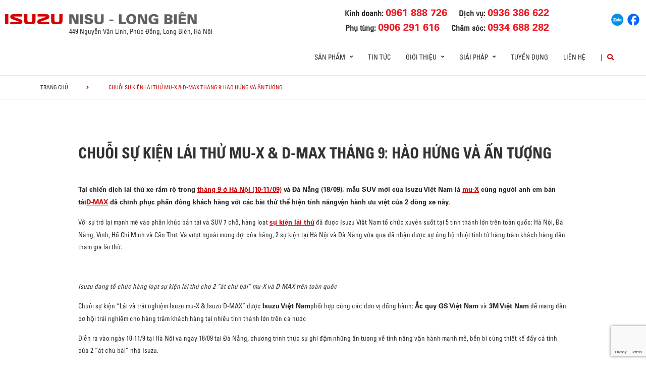

--- FILE ---
content_type: text/html; charset=UTF-8
request_url: https://isuzulongbien.vn/news/all/tin-tuc/chuoi-su-kien-lai-thu-mu-x-d-max-thang-9-hao-hung-va-an-tuong/
body_size: 18879
content:
<!DOCTYPE html>
<html lang="vi" class="no-js">

<head>
	<!-- Google tag (gtag.js) -->
	<script async src="https://www.googletagmanager.com/gtag/js?id=AW-858602781"></script>
	<script>
		window.dataLayer = window.dataLayer || [];

		function gtag() {
			dataLayer.push(arguments);
		}
		gtag('js', new Date());

		gtag('config', 'AW-858602781');
	</script>
	
	<!-- Google Tag Manager -->
<script>(function(w,d,s,l,i){w[l]=w[l]||[];w[l].push({'gtm.start':
new Date().getTime(),event:'gtm.js'});var f=d.getElementsByTagName(s)[0],
j=d.createElement(s),dl=l!='dataLayer'?'&l='+l:'';j.async=true;j.src=
'https://www.googletagmanager.com/gtm.js?id='+i+dl;f.parentNode.insertBefore(j,f);
})(window,document,'script','dataLayer','GTM-PKVZ86LQ');</script>
<!-- End Google Tag Manager -->
	
	
	<meta charset="UTF-8">
	<meta name="viewport" content="width=device-width, initial-scale=1.0, maximum-scale=1.0, user-scalable=0" />
	<link rel="profile" href="https://gmpg.org/xfn/11">
	<meta name="keywords" content="Isuzu Long Biên">
	<meta name="description" content="Isuzu Long Biên">
	<title>Isuzu Long Biên</title>
	<script> var ajaxurl = 'https://isuzulongbien.vn/wp-admin/admin-ajax.php'; </script><meta name='robots' content='index, follow, max-image-preview:large, max-snippet:-1, max-video-preview:-1' />

	<!-- This site is optimized with the Yoast SEO plugin v19.10 - https://yoast.com/wordpress/plugins/seo/ -->
	<title>CHUỖI SỰ KIỆN LÁI THỬ MU-X &amp; D-MAX THÁNG 9: HÀO HỨNG VÀ ẤN TƯỢNG | ISUZU NISU</title>
	<link rel="canonical" href="https://isuzulongbien.vn/news/all/su-kien/chuoi-su-kien-lai-thu-mu-x-d-max-thang-9-hao-hung-va-an-tuong/" />
	<meta property="og:locale" content="vi_VN" />
	<meta property="og:type" content="article" />
	<meta property="og:title" content="CHUỖI SỰ KIỆN LÁI THỬ MU-X &amp; D-MAX THÁNG 9: HÀO HỨNG VÀ ẤN TƯỢNG | ISUZU NISU" />
	<meta property="og:description" content="Tại chiến dịch lái thử xe rầm rộ trong tháng 9 ở Hà Nội (10-11/09) và Đà Nẵng (18/09), mẫu SUV mới của Isuzu Việt Nam là mu-X cùng người anh em bán tảiD-MAX đã chinh phục phần đông khách hàng với các bài thử thể hiện tính năngvận hành ưu việt của 2 dòng [&hellip;]" />
	<meta property="og:url" content="https://isuzulongbien.vn/news/all/su-kien/chuoi-su-kien-lai-thu-mu-x-d-max-thang-9-hao-hung-va-an-tuong/" />
	<meta property="og:site_name" content="ISUZU NISU" />
	<meta property="og:image" content="https://isuzulongbien.vn/wp-content/uploads/2022/10/Test_Drive_MuX_Da_Nang_17.jpg" />
	<meta property="og:image:width" content="600" />
	<meta property="og:image:height" content="400" />
	<meta property="og:image:type" content="image/jpeg" />
	<meta name="twitter:card" content="summary_large_image" />
	<meta name="twitter:label1" content="Ước tính thời gian đọc" />
	<meta name="twitter:data1" content="8 phút" />
	<script type="application/ld+json" class="yoast-schema-graph">{"@context":"https://schema.org","@graph":[{"@type":"WebPage","@id":"https://isuzulongbien.vn/news/all/su-kien/chuoi-su-kien-lai-thu-mu-x-d-max-thang-9-hao-hung-va-an-tuong/","url":"https://isuzulongbien.vn/news/all/su-kien/chuoi-su-kien-lai-thu-mu-x-d-max-thang-9-hao-hung-va-an-tuong/","name":"CHUỖI SỰ KIỆN LÁI THỬ MU-X & D-MAX THÁNG 9: HÀO HỨNG VÀ ẤN TƯỢNG | ISUZU NISU","isPartOf":{"@id":"https://isuzulongbien.vn/#website"},"primaryImageOfPage":{"@id":"https://isuzulongbien.vn/news/all/su-kien/chuoi-su-kien-lai-thu-mu-x-d-max-thang-9-hao-hung-va-an-tuong/#primaryimage"},"image":{"@id":"https://isuzulongbien.vn/news/all/su-kien/chuoi-su-kien-lai-thu-mu-x-d-max-thang-9-hao-hung-va-an-tuong/#primaryimage"},"thumbnailUrl":"https://isuzulongbien.vn/wp-content/uploads/2022/10/Test_Drive_MuX_Da_Nang_17.jpg","datePublished":"2022-10-31T01:45:59+00:00","dateModified":"2022-10-31T01:45:59+00:00","breadcrumb":{"@id":"https://isuzulongbien.vn/news/all/su-kien/chuoi-su-kien-lai-thu-mu-x-d-max-thang-9-hao-hung-va-an-tuong/#breadcrumb"},"inLanguage":"vi","potentialAction":[{"@type":"ReadAction","target":["https://isuzulongbien.vn/news/all/su-kien/chuoi-su-kien-lai-thu-mu-x-d-max-thang-9-hao-hung-va-an-tuong/"]}]},{"@type":"ImageObject","inLanguage":"vi","@id":"https://isuzulongbien.vn/news/all/su-kien/chuoi-su-kien-lai-thu-mu-x-d-max-thang-9-hao-hung-va-an-tuong/#primaryimage","url":"https://isuzulongbien.vn/wp-content/uploads/2022/10/Test_Drive_MuX_Da_Nang_17.jpg","contentUrl":"https://isuzulongbien.vn/wp-content/uploads/2022/10/Test_Drive_MuX_Da_Nang_17.jpg","width":600,"height":400},{"@type":"BreadcrumbList","@id":"https://isuzulongbien.vn/news/all/su-kien/chuoi-su-kien-lai-thu-mu-x-d-max-thang-9-hao-hung-va-an-tuong/#breadcrumb","itemListElement":[{"@type":"ListItem","position":1,"name":"Trang chủ","item":"https://isuzulongbien.vn/"},{"@type":"ListItem","position":2,"name":"CHUỖI SỰ KIỆN LÁI THỬ MU-X &#038; D-MAX THÁNG 9: HÀO HỨNG VÀ ẤN TƯỢNG"}]},{"@type":"WebSite","@id":"https://isuzulongbien.vn/#website","url":"https://isuzulongbien.vn/","name":"ISUZU NISU","description":"","publisher":{"@id":"https://isuzulongbien.vn/#organization"},"potentialAction":[{"@type":"SearchAction","target":{"@type":"EntryPoint","urlTemplate":"https://isuzulongbien.vn/?s={search_term_string}"},"query-input":"required name=search_term_string"}],"inLanguage":"vi"},{"@type":"Organization","@id":"https://isuzulongbien.vn/#organization","name":"ISUZU Long Biên","url":"https://isuzulongbien.vn/","logo":{"@type":"ImageObject","inLanguage":"vi","@id":"https://isuzulongbien.vn/#/schema/logo/image/","url":"https://isuzulongbien.vn/wp-content/uploads/2022/10/Logo-NISU-28-copy-1.png","contentUrl":"https://isuzulongbien.vn/wp-content/uploads/2022/10/Logo-NISU-28-copy-1.png","width":112,"height":110,"caption":"ISUZU Long Biên"},"image":{"@id":"https://isuzulongbien.vn/#/schema/logo/image/"}}]}</script>
	<!-- / Yoast SEO plugin. -->


<link rel='dns-prefetch' href='//www.google.com' />
<link rel='dns-prefetch' href='//www.googletagmanager.com' />
<link rel='dns-prefetch' href='//fonts.googleapis.com' />
<link rel='dns-prefetch' href='//use.fontawesome.com' />
<link rel='dns-prefetch' href='//code.jquery.com' />
<link rel="alternate" type="application/rss+xml" title="Dòng thông tin ISUZU NISU &raquo;" href="https://isuzulongbien.vn/feed/" />
<link rel="alternate" type="application/rss+xml" title="Dòng phản hồi ISUZU NISU &raquo;" href="https://isuzulongbien.vn/comments/feed/" />
<link rel='stylesheet' id='wp-block-library-css' href='https://isuzulongbien.vn/wp-includes/css/dist/block-library/style.min.css?ver=6.1.1' type='text/css' media='all' />
<link rel='stylesheet' id='classic-theme-styles-css' href='https://isuzulongbien.vn/wp-includes/css/classic-themes.min.css?ver=1' type='text/css' media='all' />
<style id='global-styles-inline-css' type='text/css'>
body{--wp--preset--color--black: #000000;--wp--preset--color--cyan-bluish-gray: #abb8c3;--wp--preset--color--white: #ffffff;--wp--preset--color--pale-pink: #f78da7;--wp--preset--color--vivid-red: #cf2e2e;--wp--preset--color--luminous-vivid-orange: #ff6900;--wp--preset--color--luminous-vivid-amber: #fcb900;--wp--preset--color--light-green-cyan: #7bdcb5;--wp--preset--color--vivid-green-cyan: #00d084;--wp--preset--color--pale-cyan-blue: #8ed1fc;--wp--preset--color--vivid-cyan-blue: #0693e3;--wp--preset--color--vivid-purple: #9b51e0;--wp--preset--gradient--vivid-cyan-blue-to-vivid-purple: linear-gradient(135deg,rgba(6,147,227,1) 0%,rgb(155,81,224) 100%);--wp--preset--gradient--light-green-cyan-to-vivid-green-cyan: linear-gradient(135deg,rgb(122,220,180) 0%,rgb(0,208,130) 100%);--wp--preset--gradient--luminous-vivid-amber-to-luminous-vivid-orange: linear-gradient(135deg,rgba(252,185,0,1) 0%,rgba(255,105,0,1) 100%);--wp--preset--gradient--luminous-vivid-orange-to-vivid-red: linear-gradient(135deg,rgba(255,105,0,1) 0%,rgb(207,46,46) 100%);--wp--preset--gradient--very-light-gray-to-cyan-bluish-gray: linear-gradient(135deg,rgb(238,238,238) 0%,rgb(169,184,195) 100%);--wp--preset--gradient--cool-to-warm-spectrum: linear-gradient(135deg,rgb(74,234,220) 0%,rgb(151,120,209) 20%,rgb(207,42,186) 40%,rgb(238,44,130) 60%,rgb(251,105,98) 80%,rgb(254,248,76) 100%);--wp--preset--gradient--blush-light-purple: linear-gradient(135deg,rgb(255,206,236) 0%,rgb(152,150,240) 100%);--wp--preset--gradient--blush-bordeaux: linear-gradient(135deg,rgb(254,205,165) 0%,rgb(254,45,45) 50%,rgb(107,0,62) 100%);--wp--preset--gradient--luminous-dusk: linear-gradient(135deg,rgb(255,203,112) 0%,rgb(199,81,192) 50%,rgb(65,88,208) 100%);--wp--preset--gradient--pale-ocean: linear-gradient(135deg,rgb(255,245,203) 0%,rgb(182,227,212) 50%,rgb(51,167,181) 100%);--wp--preset--gradient--electric-grass: linear-gradient(135deg,rgb(202,248,128) 0%,rgb(113,206,126) 100%);--wp--preset--gradient--midnight: linear-gradient(135deg,rgb(2,3,129) 0%,rgb(40,116,252) 100%);--wp--preset--duotone--dark-grayscale: url('#wp-duotone-dark-grayscale');--wp--preset--duotone--grayscale: url('#wp-duotone-grayscale');--wp--preset--duotone--purple-yellow: url('#wp-duotone-purple-yellow');--wp--preset--duotone--blue-red: url('#wp-duotone-blue-red');--wp--preset--duotone--midnight: url('#wp-duotone-midnight');--wp--preset--duotone--magenta-yellow: url('#wp-duotone-magenta-yellow');--wp--preset--duotone--purple-green: url('#wp-duotone-purple-green');--wp--preset--duotone--blue-orange: url('#wp-duotone-blue-orange');--wp--preset--font-size--small: 13px;--wp--preset--font-size--medium: 20px;--wp--preset--font-size--large: 36px;--wp--preset--font-size--x-large: 42px;--wp--preset--spacing--20: 0.44rem;--wp--preset--spacing--30: 0.67rem;--wp--preset--spacing--40: 1rem;--wp--preset--spacing--50: 1.5rem;--wp--preset--spacing--60: 2.25rem;--wp--preset--spacing--70: 3.38rem;--wp--preset--spacing--80: 5.06rem;}:where(.is-layout-flex){gap: 0.5em;}body .is-layout-flow > .alignleft{float: left;margin-inline-start: 0;margin-inline-end: 2em;}body .is-layout-flow > .alignright{float: right;margin-inline-start: 2em;margin-inline-end: 0;}body .is-layout-flow > .aligncenter{margin-left: auto !important;margin-right: auto !important;}body .is-layout-constrained > .alignleft{float: left;margin-inline-start: 0;margin-inline-end: 2em;}body .is-layout-constrained > .alignright{float: right;margin-inline-start: 2em;margin-inline-end: 0;}body .is-layout-constrained > .aligncenter{margin-left: auto !important;margin-right: auto !important;}body .is-layout-constrained > :where(:not(.alignleft):not(.alignright):not(.alignfull)){max-width: var(--wp--style--global--content-size);margin-left: auto !important;margin-right: auto !important;}body .is-layout-constrained > .alignwide{max-width: var(--wp--style--global--wide-size);}body .is-layout-flex{display: flex;}body .is-layout-flex{flex-wrap: wrap;align-items: center;}body .is-layout-flex > *{margin: 0;}:where(.wp-block-columns.is-layout-flex){gap: 2em;}.has-black-color{color: var(--wp--preset--color--black) !important;}.has-cyan-bluish-gray-color{color: var(--wp--preset--color--cyan-bluish-gray) !important;}.has-white-color{color: var(--wp--preset--color--white) !important;}.has-pale-pink-color{color: var(--wp--preset--color--pale-pink) !important;}.has-vivid-red-color{color: var(--wp--preset--color--vivid-red) !important;}.has-luminous-vivid-orange-color{color: var(--wp--preset--color--luminous-vivid-orange) !important;}.has-luminous-vivid-amber-color{color: var(--wp--preset--color--luminous-vivid-amber) !important;}.has-light-green-cyan-color{color: var(--wp--preset--color--light-green-cyan) !important;}.has-vivid-green-cyan-color{color: var(--wp--preset--color--vivid-green-cyan) !important;}.has-pale-cyan-blue-color{color: var(--wp--preset--color--pale-cyan-blue) !important;}.has-vivid-cyan-blue-color{color: var(--wp--preset--color--vivid-cyan-blue) !important;}.has-vivid-purple-color{color: var(--wp--preset--color--vivid-purple) !important;}.has-black-background-color{background-color: var(--wp--preset--color--black) !important;}.has-cyan-bluish-gray-background-color{background-color: var(--wp--preset--color--cyan-bluish-gray) !important;}.has-white-background-color{background-color: var(--wp--preset--color--white) !important;}.has-pale-pink-background-color{background-color: var(--wp--preset--color--pale-pink) !important;}.has-vivid-red-background-color{background-color: var(--wp--preset--color--vivid-red) !important;}.has-luminous-vivid-orange-background-color{background-color: var(--wp--preset--color--luminous-vivid-orange) !important;}.has-luminous-vivid-amber-background-color{background-color: var(--wp--preset--color--luminous-vivid-amber) !important;}.has-light-green-cyan-background-color{background-color: var(--wp--preset--color--light-green-cyan) !important;}.has-vivid-green-cyan-background-color{background-color: var(--wp--preset--color--vivid-green-cyan) !important;}.has-pale-cyan-blue-background-color{background-color: var(--wp--preset--color--pale-cyan-blue) !important;}.has-vivid-cyan-blue-background-color{background-color: var(--wp--preset--color--vivid-cyan-blue) !important;}.has-vivid-purple-background-color{background-color: var(--wp--preset--color--vivid-purple) !important;}.has-black-border-color{border-color: var(--wp--preset--color--black) !important;}.has-cyan-bluish-gray-border-color{border-color: var(--wp--preset--color--cyan-bluish-gray) !important;}.has-white-border-color{border-color: var(--wp--preset--color--white) !important;}.has-pale-pink-border-color{border-color: var(--wp--preset--color--pale-pink) !important;}.has-vivid-red-border-color{border-color: var(--wp--preset--color--vivid-red) !important;}.has-luminous-vivid-orange-border-color{border-color: var(--wp--preset--color--luminous-vivid-orange) !important;}.has-luminous-vivid-amber-border-color{border-color: var(--wp--preset--color--luminous-vivid-amber) !important;}.has-light-green-cyan-border-color{border-color: var(--wp--preset--color--light-green-cyan) !important;}.has-vivid-green-cyan-border-color{border-color: var(--wp--preset--color--vivid-green-cyan) !important;}.has-pale-cyan-blue-border-color{border-color: var(--wp--preset--color--pale-cyan-blue) !important;}.has-vivid-cyan-blue-border-color{border-color: var(--wp--preset--color--vivid-cyan-blue) !important;}.has-vivid-purple-border-color{border-color: var(--wp--preset--color--vivid-purple) !important;}.has-vivid-cyan-blue-to-vivid-purple-gradient-background{background: var(--wp--preset--gradient--vivid-cyan-blue-to-vivid-purple) !important;}.has-light-green-cyan-to-vivid-green-cyan-gradient-background{background: var(--wp--preset--gradient--light-green-cyan-to-vivid-green-cyan) !important;}.has-luminous-vivid-amber-to-luminous-vivid-orange-gradient-background{background: var(--wp--preset--gradient--luminous-vivid-amber-to-luminous-vivid-orange) !important;}.has-luminous-vivid-orange-to-vivid-red-gradient-background{background: var(--wp--preset--gradient--luminous-vivid-orange-to-vivid-red) !important;}.has-very-light-gray-to-cyan-bluish-gray-gradient-background{background: var(--wp--preset--gradient--very-light-gray-to-cyan-bluish-gray) !important;}.has-cool-to-warm-spectrum-gradient-background{background: var(--wp--preset--gradient--cool-to-warm-spectrum) !important;}.has-blush-light-purple-gradient-background{background: var(--wp--preset--gradient--blush-light-purple) !important;}.has-blush-bordeaux-gradient-background{background: var(--wp--preset--gradient--blush-bordeaux) !important;}.has-luminous-dusk-gradient-background{background: var(--wp--preset--gradient--luminous-dusk) !important;}.has-pale-ocean-gradient-background{background: var(--wp--preset--gradient--pale-ocean) !important;}.has-electric-grass-gradient-background{background: var(--wp--preset--gradient--electric-grass) !important;}.has-midnight-gradient-background{background: var(--wp--preset--gradient--midnight) !important;}.has-small-font-size{font-size: var(--wp--preset--font-size--small) !important;}.has-medium-font-size{font-size: var(--wp--preset--font-size--medium) !important;}.has-large-font-size{font-size: var(--wp--preset--font-size--large) !important;}.has-x-large-font-size{font-size: var(--wp--preset--font-size--x-large) !important;}
.wp-block-navigation a:where(:not(.wp-element-button)){color: inherit;}
:where(.wp-block-columns.is-layout-flex){gap: 2em;}
.wp-block-pullquote{font-size: 1.5em;line-height: 1.6;}
</style>
<link rel='stylesheet' id='contact-form-7-css' href='https://isuzulongbien.vn/wp-content/plugins/contact-form-7/includes/css/styles.css?ver=5.6.4' type='text/css' media='all' />
<link rel='stylesheet' id='ms_front_css-css' href='https://isuzulongbien.vn/wp-content/plugins/maytech_sync/assets/css/ms_front_style.css?rand=704&#038;ver=1.4.1' type='text/css' media='all' />
<link rel='stylesheet' id='ionicons-style-css' href='https://isuzulongbien.vn/wp-content/plugins/alike/assets/dist/css//ionicons.css?ver=6.1.1' type='text/css' media='all' />
<link rel='stylesheet' id='ra-style-css' href='https://isuzulongbien.vn/wp-content/plugins/alike/assets/dist/css//style.css?ver=6.1.1' type='text/css' media='all' />
<link rel='stylesheet' id='font-montserrat-css' href='https://fonts.googleapis.com/css?family=Montserrat%3A300%2C400%2C500%2C700%2C800%2C900&#038;subset=latin-ext%2Cvietnamese&#038;ver=6.1.1' type='text/css' media='all' />
<link rel='stylesheet' id='font-awesome-css' href='https://use.fontawesome.com/releases/v5.8.2/css/all.css?ver=6.1.1' type='text/css' media='all' />
<link rel='stylesheet' id='owl-css' href='https://isuzulongbien.vn/assets/libs/owl-carousel/assets/owl.carousel.min.css?ver=6.1.1' type='text/css' media='all' />
<link rel='stylesheet' id='fancybox-css' href='https://isuzulongbien.vn/assets/libs/jquery-fancybox/jquery.fancybox.min.css?ver=6.1.1' type='text/css' media='all' />
<link rel='stylesheet' id='jquery-ui-css' href='//code.jquery.com/ui/1.12.1/themes/base/jquery-ui.css?ver=20260118153822' type='text/css' media='all' />
<link rel='stylesheet' id='theme-css' href='https://isuzulongbien.vn/assets/css/theme-general.css?ver=20260118153822' type='text/css' media='all' />
<link rel='stylesheet' id='theme-maintaince-css' href='https://isuzulongbien.vn/assets/css/theme-general-maintaince.css?ver=20260118153822' type='text/css' media='all' />
<script type='text/javascript' src='https://isuzulongbien.vn/wp-includes/js/jquery/jquery.min.js?ver=3.6.1' id='jquery-core-js'></script>
<script type='text/javascript' src='https://isuzulongbien.vn/wp-includes/js/jquery/ui/core.min.js?ver=1.13.2' id='jquery-ui-core-js'></script>
<script type='text/javascript' src='https://isuzulongbien.vn/wp-includes/js/jquery/ui/datepicker.min.js?ver=1.13.2' id='jquery-ui-datepicker-js'></script>
<script type='text/javascript' id='jquery-ui-datepicker-js-after'>
jQuery(function(jQuery){jQuery.datepicker.setDefaults({"closeText":"\u0110\u00f3ng","currentText":"H\u00f4m nay","monthNames":["Th\u00e1ng M\u1ed9t","Th\u00e1ng Hai","Th\u00e1ng Ba","Th\u00e1ng T\u01b0","Th\u00e1ng N\u0103m","Th\u00e1ng S\u00e1u","Th\u00e1ng B\u1ea3y","Th\u00e1ng T\u00e1m","Th\u00e1ng Ch\u00edn","Th\u00e1ng M\u01b0\u1eddi","Th\u00e1ng M\u01b0\u1eddi M\u1ed9t","Th\u00e1ng M\u01b0\u1eddi Hai"],"monthNamesShort":["Th1","Th2","Th3","Th4","Th5","Th6","Th7","Th8","Th9","Th10","Th11","Th12"],"nextText":"Ti\u1ebfp theo","prevText":"Quay v\u1ec1","dayNames":["Ch\u1ee7 Nh\u1eadt","Th\u1ee9 Hai","Th\u1ee9 Ba","Th\u1ee9 T\u01b0","Th\u1ee9 N\u0103m","Th\u1ee9 S\u00e1u","Th\u1ee9 B\u1ea3y"],"dayNamesShort":["CN","T2","T3","T4","T5","T6","T7"],"dayNamesMin":["C","H","B","T","N","S","B"],"dateFormat":"d MM, yy","firstDay":1,"isRTL":false});});
</script>
<script type='text/javascript' src='https://isuzulongbien.vn/assets/libs/owl-carousel/owl.carousel.min.js?ver=6.1.1' id='owl-js'></script>
<script type='text/javascript' src='https://isuzulongbien.vn/assets/libs/jquery-fancybox/jquery.fancybox.min.js?ver=6.1.1' id='fancybox-js'></script>

<!-- Google tag (gtag.js) snippet added by Site Kit -->

<!-- Google Analytics snippet added by Site Kit -->
<script type='text/javascript' src='https://www.googletagmanager.com/gtag/js?id=GT-M3SKPGX3' id='google_gtagjs-js' async></script>
<script type='text/javascript' id='google_gtagjs-js-after'>
window.dataLayer = window.dataLayer || [];function gtag(){dataLayer.push(arguments);}
gtag("set","linker",{"domains":["isuzulongbien.vn"]});
gtag("js", new Date());
gtag("set", "developer_id.dZTNiMT", true);
gtag("config", "GT-M3SKPGX3");
 window._googlesitekit = window._googlesitekit || {}; window._googlesitekit.throttledEvents = []; window._googlesitekit.gtagEvent = (name, data) => { var key = JSON.stringify( { name, data } ); if ( !! window._googlesitekit.throttledEvents[ key ] ) { return; } window._googlesitekit.throttledEvents[ key ] = true; setTimeout( () => { delete window._googlesitekit.throttledEvents[ key ]; }, 5 ); gtag( "event", name, { ...data, event_source: "site-kit" } ); }; 
</script>

<!-- End Google tag (gtag.js) snippet added by Site Kit -->
<link rel="https://api.w.org/" href="https://isuzulongbien.vn/wp-json/" /><link rel="EditURI" type="application/rsd+xml" title="RSD" href="https://isuzulongbien.vn/xmlrpc.php?rsd" />
<link rel="wlwmanifest" type="application/wlwmanifest+xml" href="https://isuzulongbien.vn/wp-includes/wlwmanifest.xml" />
<meta name="generator" content="WordPress 6.1.1" />
<link rel='shortlink' href='https://isuzulongbien.vn/?p=7700' />
<link rel="alternate" type="application/json+oembed" href="https://isuzulongbien.vn/wp-json/oembed/1.0/embed?url=https%3A%2F%2Fisuzulongbien.vn%2Fnews%2Fall%2Fsu-kien%2Fchuoi-su-kien-lai-thu-mu-x-d-max-thang-9-hao-hung-va-an-tuong%2F" />
<link rel="alternate" type="text/xml+oembed" href="https://isuzulongbien.vn/wp-json/oembed/1.0/embed?url=https%3A%2F%2Fisuzulongbien.vn%2Fnews%2Fall%2Fsu-kien%2Fchuoi-su-kien-lai-thu-mu-x-d-max-thang-9-hao-hung-va-an-tuong%2F&#038;format=xml" />
<script type="text/javascript">window.ccb_nonces = {"ccb_paypal":"2c21c5b688","ccb_stripe":"fdfa5f3815","ccb_contact_form":"7839b906cc","ccb_woo_checkout":"324029bb5b","ccb_add_order":"2386476715","ccb_orders":"301322cafa","ccb_update_order":"3b54cf1b7a","ccb_send_quote":"6e0b7ff5ad"};</script><meta name="generator" content="Site Kit by Google 1.155.0" /><!-- Global site tag (gtag.js) - Google Ads -->
<script async src="https://www.googletagmanager.com/gtag/js?id=AW-17535804117"></script>
<script>
  window.dataLayer = window.dataLayer || [];
  function gtag(){dataLayer.push(arguments);}
  gtag('js', new Date());

  gtag('config', 'AW-17535804117');
</script>

<style>
.news-type-d6fd{
	color: #008ad5;
}
.news-type-73f5{
	color: #df3603;
}
</style>


<link rel="icon" href="https://isuzulongbien.vn/wp-content/uploads/2022/10/Logo.png" sizes="32x32" />
<link rel="icon" href="https://isuzulongbien.vn/wp-content/uploads/2022/10/Logo.png" sizes="192x192" />
<link rel="apple-touch-icon" href="https://isuzulongbien.vn/wp-content/uploads/2022/10/Logo.png" />
<meta name="msapplication-TileImage" content="https://isuzulongbien.vn/wp-content/uploads/2022/10/Logo.png" />
		<style type="text/css" id="wp-custom-css">
			.wrap-bg.wrap-bg-pc.hidden-sp,
.wrap-bg.wrap-bg-sp.hidden-pc {
    height: max-content;
}

@media screen and (min-width: 751px) {
	.explorer-product .models .models-list li:nth-child(5) {
		margin-left: 50%;
	}
}		</style>
			<!-- HTML5 Shim and Respond.js IE8 support of HTML5 elements and media queries -->
	<!-- WARNING: Respond.js doesn't work if you view the page via file:// -->
	<!--[if lt IE 9]>
<script src='https://oss.maxcdn.com/libs/html5shiv/3.7.0/html5shiv.js'></script>
<script src='https://oss.maxcdn.com/libs/respond.js/1.4.2/respond.min.js'></script>
<![endif]-->

</head>

<body data-rsssl=1 class="news-template-default single single-news postid-7700 theme_general_top">
	<div>
		<!-- Google Tag Manager (noscript) -->
		<!--<noscript><iframe src="https://www.googletagmanager.com/ns.html?id=GTM-TDJQ5WZ"
			height="0" width="0" style="display:none;visibility:hidden"></iframe></noscript>-->
		<!-- End Google Tag Manager (noscript) -->
		
		<!-- Google Tag Manager (noscript) -->
<noscript><iframe src="https://www.googletagmanager.com/ns.html?id=GTM-PKVZ86LQ"
height="0" width="0" style="display:none;visibility:hidden"></iframe></noscript>
<!-- End Google Tag Manager (noscript) -->
		
		
		
		
	</div>
	<header class="main-header">
		<div class="mobile-header">
			<div class="mobile-logo">
				<a href="https://isuzulongbien.vn" title="ISUZU NISU">
					<img class="img-responsive" src="/assets/images/nisu-longbien-new.png" alt="logo" style="height: 22px;">
				</a>
			</div>
			<div class="nav_button">
				<div class="btn_toggle">
					<div class="menu-m clearfix">
						<span></span>
						<span></span>
						<span></span>
					</div>
				</div>
			</div>
			<div class="bar"></div>
		</div>

		<!-- begin MT info-menu -->
		<div class="topbar mt-col">
			<div class="row">
				<div class="mt-logo-isuzu" style="display: flex; align-items: center;">
					<!--a href="https://isuzulongbien.vn" title="ISUZU VIETNAM">
						<img class="img-responsive" src="/assets/images/logo.png" alt="logo">
					</a-->
					<a href="https://isuzulongbien.vn" title="ISUZU NISU LONG BIÊN">
						<img class="img-responsive" src="/assets/images/logo-isuzu.png" alt="logo">
					</a>

				</div>

				<div class="mt-logo">
					<a href="/" title="ISUZU NISU LONG BIÊN" style="display: block;margin-bottom: 5px;">
						<img class="img-responsive" src="/assets/images/nisu-longbien-new.png" alt="Isuzu Nisu">
					</a>

				</div>

				<!--<div class="mt-info col-30">
				  <h2 style=""></h2>
				  <span></span>
				</div>-->
				<div class="mt-contact col-50">
					<ul class="contact-box hidden-xs">
						<div>
							<li>
								Kinh doanh:
								<a href="tel:0961888726"><strong>0961 888 726</strong></a>
							</li>
							<li>
								Dịch vụ:
								<a href="tel:0936386622"><strong>0936 386 622</strong></a>
							</li>
						</div>
						<div>
							<li>
								Phụ tùng:
								<a href="tel:0906291616"><strong>0906 291 616</strong></a>
							</li>
							<li>
								Chăm sóc:
								<a href="tel:0934688282"><strong>0934 688 282</strong></a>
							</li>
						</div>
					</ul>
				</div>
				<div class="mt-social col-20">
					<ul class="social-box">
						<li>
							<a href="https://zalo.me/0982951073" title="Zalo" target="_blank">
								<img src="/assets/images/socials/zalo.png" width="24px" alt="">
							</a>
						</li>
						<li>
							<a href="https://www.facebook.com/102403358278621" title="Facebook" target="_blank">
								<img src="/assets/images/socials/facebook.png" width="24px" alt="">
							</a>
						</li>
					</ul>
				</div>
			</div>


			<div class="row">
				<div class="mt-logo-isuzu">

				</div>
				<div class="mt-info col-30">
					<span>449 Nguyễn Văn Linh, Phúc Đồng, Long Biên, Hà Nội</span>
				</div>
			</div>
		</div>
		<!-- end MT info-menu -->

		<nav class="top-nav">
			<div class="logo"><a href="https://isuzulongbien.vn" title="ISUZU"><img class="img-responsive" src="/assets/images/logo-lb-new.png" alt="logo" style="display: none;"></a></div>
			<div class="cate clearfix"></div>

			<div class="switch-lang-sp hidden-pc">
				<div class="switch-lang">
					<a class="lang" href="https://isuzulongbien.vn/en/" title="en">en</a><span class="per">/</span><a class="lang active" href="https://isuzulongbien.vn/news/all/su-kien/chuoi-su-kien-lai-thu-mu-x-d-max-thang-9-hao-hung-va-an-tuong/" title="vi">vi</a>				</div>
			</div>


			<!-- begin .main-menu -->
			<div class="main-menu main-menu-items clearfix"><ul id="menu-general-menu-top-tieng-viet" class="menu"><li id="menu-item-18040" class="menu-item menu-item-type-custom menu-item-object-custom menu-item-has-children menu-item-18040 has-child"><a href="#" class="link-depth-1">Sản phẩm</a>
<i class="fas fa-angle-right"></i><div class='sub-menu'><ul class="sub-menu-list">
	<li id="menu-item-18041" class="menu-item menu-item-type-custom menu-item-object-custom menu-item-18041"><a class="menu-item-image" href="/xetai-vn/" style="display:block;cursor:pointer;padding:0;margin:0;"><img src="https://isuzulongbien.vn/wp-content/uploads/2025/10/truck_menu.png" alt="Xe Tải" /></a><a href="/xetai-vn/" class="link-depth-2">Xe Tải</a></li>
	<li id="menu-item-18042" class="menu-item menu-item-type-custom menu-item-object-custom menu-item-18042"><a class="menu-item-image" href="/lcv/tong-quan" style="display:block;cursor:pointer;padding:0;margin:0;"><img src="https://isuzulongbien.vn/wp-content/uploads/2025/10/pickup_suv_menu.png" alt="Pickup / SUV" /></a><a href="/lcv/tong-quan" class="link-depth-2">Pickup / SUV</a></li>
</ul><div class="sub-menu-hint-link"><div class="sub-menu-hint-link-container"><a href="/brochures"><span class="sub-menu-hint-link-text">Download Catalogue</span><span class="sub-menu-hint-link-icon"><i class="fas fa-angle-right"></i></span></a></div></div></div>
</li>
<li id="menu-item-18043" class="menu-item menu-item-type-custom menu-item-object-custom menu-item-18043"><a href="/tin-tuc/" class="link-depth-1">Tin tức</a></li>
<li id="menu-item-18044" class="menu-item menu-item-type-custom menu-item-object-custom menu-item-has-children menu-item-18044 has-child"><a href="#" class="link-depth-1">Giới thiệu</a>
<i class="fas fa-angle-right"></i><div class='sub-menu'><ul class="sub-menu-list">
	<li id="menu-item-29011" class="menu-item menu-item-type-custom menu-item-object-custom menu-item-29011"><a class="menu-item-image" href="/gioi-thieu-cong-ty/" style="display:block;cursor:pointer;padding:0;margin:0;"><img src="https://isuzulongbien.vn/wp-content/uploads/2025/10/menu_hosocongty.png" alt="Giới thiệu công ty" /></a><a href="/gioi-thieu-cong-ty/" class="link-depth-2">Giới thiệu công ty</a></li>
	<li class="menu-item menu-item-has-children sub-menu-item-custom">
		<ul class="sub-menu-custom">
			<li class="menu-item"><a href="/gioi-thieu/">Isuzu Việt Nam</a></li>
			<li class="menu-item"><a href="/gioi-thieu/isuzu/">Công nghệ</a></li>
			<li class="menu-item"><a href="http://www.isuzu.co.jp/world/index.html">Isuzu Toàn cầu</a></li>
		</ul>
	</li>
</ul><div class="sub-menu-hint-link"><div class="sub-menu-hint-link-container"><a href="/gioi-thieu/"><span class="sub-menu-hint-link-text">Giới thiệu về ISUZU Việt Nam</span><span class="sub-menu-hint-link-icon"><i class="fas fa-angle-right"></i></span></a></div></div></div>
</li>
<li id="menu-item-18049" class="menu-item menu-item-type-custom menu-item-object-custom menu-item-has-children menu-item-18049 has-child"><a href="#" class="link-depth-1">Giải pháp</a>
<i class="fas fa-angle-right"></i><div class='sub-menu'><ul class="sub-menu-list">
	<li id="menu-item-18050" class="menu-item menu-item-type-custom menu-item-object-custom menu-item-18050"><a class="menu-item-image" href="/health-report" style="display:block;cursor:pointer;padding:0;margin:0;"><img src="https://isuzulongbien.vn/wp-content/uploads/2025/10/menu_healthreport.png" alt="Health Report" /></a><a href="/health-report" class="link-depth-2">Health Report</a></li>
	<li id="menu-item-18051" class="menu-item menu-item-type-custom menu-item-object-custom menu-item-18051"><a class="menu-item-image" href="/isuzu-care/" style="display:block;cursor:pointer;padding:0;margin:0;"><img src="https://isuzulongbien.vn/wp-content/uploads/2025/10/menu_isuzucare.png" alt="ISUZU Care" /></a><a href="/isuzu-care/" class="link-depth-2">ISUZU Care</a></li>
</ul><div class="sub-menu-hint-link"><div class="sub-menu-hint-link-container"><a href="/isuzu-care"><span class="sub-menu-hint-link-text">Tải ngay ứng dụng ISUZU Care</span><span class="sub-menu-hint-link-icon"><i class="fas fa-angle-right"></i></span></a></div></div></div>
</li>
<li id="menu-item-18052" class="menu-item menu-item-type-custom menu-item-object-custom menu-item-18052"><a href="/co-hoi-nghe-nghiep/" class="link-depth-1">Tuyển dụng</a></li>
<li id="menu-item-18053" class="menu-item menu-item-type-custom menu-item-object-custom menu-item-18053"><a href="/lien-he/" class="link-depth-1">Liên hệ</a></li>
</ul></div>			<!-- end .main-menu -->

			<div class="main-menu main-menu-line clearfix hidden-sp" style="line-height: 38px">|</div>
			<div class="main-menu main-menu-other clearfix">
				<div class="search">
					<button class="btn-search" type="button"><i class="fas fa-search"></i></button>
					<div class="search-wrap">
						<form method="get" action="https://isuzulongbien.vn">
							<input type="hidden" name="type" value="general">
							<input type="search" name="s" placeholder="Tìm kiếm"><button type="submit" title="Tìm kiếm"><i class="fas fa-angle-right"></i></button>
						</form>
					</div>
				</div>

				<div class="switch-lang hidden-sp">
					<a class="lang" href="https://isuzulongbien.vn/en/" title="en">en</a><span class="per">/</span><a class="lang active" href="https://isuzulongbien.vn/news/all/su-kien/chuoi-su-kien-lai-thu-mu-x-d-max-thang-9-hao-hung-va-an-tuong/" title="vi">vi</a>				</div>
			</div>
		</nav>
	</header>

	
    

	

	

	

	<div class="breadcrumb">
		<div class="container">
			<ul class="list-bdc">
				<li class="bdc-item"><a href="https://isuzulongbien.vn" title="Trang chủ">Trang chủ</a><i class="fas fa-angle-right"></i></li>
								<li class="bdc-item">
					 
					<span>CHUỖI SỰ KIỆN LÁI THỬ MU-X &#038; D-MAX THÁNG 9: HÀO HỨNG VÀ ẤN TƯỢNG</span>
									</li>
							</ul>
		</div>
	</div>
	
	<div id="main">

		
		<div class="news-detail">
			<div class="container-1000">
				<h1 class="heading">CHUỖI SỰ KIỆN LÁI THỬ MU-X &#038; D-MAX THÁNG 9: HÀO HỨNG VÀ ẤN TƯỢNG</h1>
				<div class="content">
					<p><strong>Tại chiến dịch lái thử xe rầm rộ trong <a href="http://isuzu-vietnam.com/vi/tin-tuc/to-chuc-thanh-cong-su-kien-tai-ha-noi--isuzu-san-sang-cho-lai-thu-tai-da-nang" target="_blank" rel="noopener">tháng 9 ở Hà Nội (10-11/09)</a> và Đà Nẵng (18/09), mẫu SUV mới của Isuzu Việt Nam là <a href="http://isuzu-vietnam.com/mux/" target="_blank" rel="noopener">mu-X</a></strong><strong> cùng người anh em bán tải<a href="http://isuzu-vietnam.com/dmax/" target="_blank" rel="noopener">D-MAX</a></strong><strong> đã chinh phục phần đông khách hàng với các bài thử thể hiện tính năng</strong><strong>vận hành</strong><strong> ưu việt của </strong><strong>2 </strong><strong>dòng xe này.</strong></p>
<p>Với sự trở lại mạnh mẽ vào phân khúc bán tải và SUV 7 chỗ, hàng loạt <a href="http://isuzu-vietnam.com/vi/tin-tuc/chuoi-chuong-trinh-lai-va-trai-nghiem-isuzu-mu-x-isuzu-d-max" target="_blank" rel="noopener"><strong>sự kiện lái thử</strong></a> đã được Isuzu Việt Nam tổ chức xuyên suốt tại 5 tỉnh thành lớn trên toàn quốc: Hà Nội, Đà Nẵng, Vinh, Hồ Chí Minh và Cần Thơ. Và vượt ngoài mong đợi của hãng, 2 sự kiện tại Hà Nội và Đà Nẵng vừa qua đã nhận được sự ủng hộ nhiệt tình từ hàng trăm khách hàng đến tham gia lái thử.</p>
<p><img decoding="async" src="https://isuzu-vietnam.com/demo/uploads/assets/media/news/Testdrive-dmax-mux-092016-Final.jpg" alt="" /></p>
<p><em>Isuzu đang tổ chức hàng loạt sự kiện lái thử cho 2 “át chủ bài” mu-X và D-MAX trên toàn quốc</em></p>
<p>Chuỗi sự kiện “Lái và trải nghiệm Isuzu mu-X &amp; Isuzu D-MAX” được <strong>Isuzu Việt Nam</strong>phối hợp cùng các đơn vị đồng hành: <strong>Ắc quy GS Việt Nam </strong>và<strong> 3M Việt Nam</strong> để mang đến cơ hội trải nghiệm cho hàng trăm khách hàng tại nhiều tỉnh thành lớn trên cả nước</p>
<p>Diễn ra vào ngày 10-11/9 tại Hà Nội và ngày 18/09 tại Đà Nẵng, chương trình thực sự ghi đậm những ấn tượng về tính năng vận hành mạnh mẽ, bền bỉ cùng thiết kế đầy cá tính của 2 “át chủ bài” nhà Isuzu.</p>
<p><img decoding="async" src="https://isuzu-vietnam.com/demo/uploads/assets/media/news/Test_Drive_MuX_Da_Nang_8.jpg" alt="" /></p>
<p><em>Những chiếc mu-X và D-MAX sẵn sàng để khách hàng tự do trải nghiệm.</em></p>
<p>Đến với buổi lái thử, khách hàng đã được trải nghiệm 2 dòng xe mu-X và D-MAX qua các bài tập: chạy zig zắc, tăng tốc, các khúc cua,… để có cái nhìn cận cảnh về khả năng vận hành của xe. Ngoài việc lái thử tại sự kiện, khách hàng còn được tham gia các hoạt động khác như tư vấn sản phẩm từ nhân viên Isuzu, gameshow, rút thăm trúng thưởng, góc vui chơi cho trẻ em đi cùng khách, phục vụ tiệc trà,…</p>
<p><img decoding="async" src="https://isuzu-vietnam.com/demo/uploads/assets/media/news/Test_Drive_MuX_Da_Nang_19.jpg" alt="" /></p>
<p><em>Quãng đường lái thử dài và địa hình rất phong phú với nhiều khúc quanh phức tạp, đảm bảo khách có những trải nghiệm chân thật &amp; ấn tượng nhất.</em></p>
<p>Chính nhờ những hoạt động đặc sắc này, buổi lái thử đã thu hút gần 350 khách hàng đến tham dự ở Hà Nội và gần 200 lượt khách tại Đà Nẵng. Đặc biệt, tại Đà Nẵng, có những khách hàng cảm thấy rất hài lòng với xe mu-X và đã chính thức ký hợp đồng mua sản phẩm ngay trong sự kiện. Đây là bằng chứng chắc nịch cho độ “hot” của chiếc SUV tân binh vừa lăn bánh vào thị trường ô tô Việt cuối tháng 7/2016.</p>
<p><img decoding="async" src="https://isuzu-vietnam.com/demo/uploads/assets/media/news/Test_Drive_MuX_Da_Nang_2.jpg" alt="" /></p>
<p><em>Ngay từ 9h00 sáng, rất đông khách hàng đã đến đăng ký tham dự lái thử tại sự kiện ở công viên Asia, Đà Nẵng ngày 18/9</em></p>
<p><img decoding="async" src="https://isuzu-vietnam.com/demo/uploads/assets/media/news/Test_Drive_MuX_Da_Nang_6.jpg" alt="" /></p>
<p><em>Chương trình được chính thức bắt đầu với phần phát biểu khai mạc của Đại diện Isuzu Việt Nam. Tiếp đó, khách hàng được cung cấp những thông tin chi tiết về xe Isuzu mu-X &amp; D-Max thông qua bài giới thiệu sản phẩm.</em></p>
<p><img decoding="async" src="https://isuzu-vietnam.com/demo/uploads/assets/media/news/Test_Drive_MuX_Da_Nang_13.jpg" alt="" /></p>
<p><em>Khách hàng được thỏa sức trải nghiệm các tính  &amp; vận hành của xe trên nhiều khu vực địa hình khác nhau: tăng tốc, ôm cua, chạy zig zắc,…</em></p>
<p><img decoding="async" src="https://isuzu-vietnam.com/demo/uploads/assets/media/news/Test_Drive_MuX_Da_Nang_7.jpg" alt="" /></p>
<p><em>Trong thời gian chờ đến lượt lái thử, khách hàng được dịp khám phá &amp; trải nghiệm ngoại, nội thất của xe Isuzu mu-X &amp; D-Max tại khu vực trưng bày.</em></p>
<p><img decoding="async" src="https://isuzu-vietnam.com/demo/uploads/assets/media/news/Test_Drive_MuX_Da_Nang_11.jpg" alt="" /></p>
<p><em>Sau khi hoàn tất phần lái thử trên chiếc Isuzu mu-X AT, chị Trần Thị Kim Xuyến (Thành phố Đà Nẵng) đã có chia sẻ tích cực về những ấn tượng ban đầu đối với chiếc SUV thương hiệu Nhật.</em></p>
<p>Đánh giá cao và hài lòng với chiếc Isuzu mu-X, khách hàng Kim Xuyến (TP. Đà Nẵng) đã không ngần ngại dành nhiều lời khen cho “tân bình” mu-X. Chị cho biết: “Isuzu mu-X thật sự rất tuyệt vời! Ngoại thất đẹp, đặc biệt màu trắng mang lại cảm giác êm dịu khi sử dụng xe ngoài trời. Ghế rất thoải mái, xe chạy êm và ngồi trong xe cảm giác rất an toàn. Hơn nữa, xe có giá vừa tầm, rất phù hợp với mục đích dùng cho gia đình. Nói chung, chị rất hài lòng với xe mu-X và buổi lái thử hôm nay”.</p>
<p><img decoding="async" src="https://isuzu-vietnam.com/demo/uploads/assets/media/news/Test_Drive_MuX_Da_Nang_9.jpg" alt="" /></p>
<p><em>Bên cạnh đó, chương trình gameshow Đố vui có thưởng với những câu hỏi liên quan đến sản phẩm xe mu-X, D-Max &amp; nhà tài trợ 3M Việt Nam, Ắc quy GS Việt Nam thu hút nhiều sự tham gia của khách chờ lái thử.</em></p>
<p><img decoding="async" src="https://isuzu-vietnam.com/demo/uploads/assets/media/news/Test_Drive_MuX_Da_Nang_3.jpg" alt="" /></p>
<p><em>Isuzu luôn quan tâm đến sự thoải mái &amp; an tâm của khách đến lái thử bằng cách bố trí góc vui chơi cho trẻ em có bảo mẫu chăm sóc cũng như phục vụ tiệc trà đầy đủ.</em></p>
<p><img decoding="async" src="https://isuzu-vietnam.com/demo/uploads/assets/media/news/Test_Drive_MuX_Da_Nang_5.jpg" alt="" /></p>
<p><em>Ấn tượng bởi thiết kế thời thượng &amp; khả năng vận hành mạnh mẽ của mu-X, khách hàng Huỳnh Đức Hải (giữa) đã trực tiếp ký hợp đồng mua chiếc SUV này ngay trong chương trình lái thử tại Đà Nẵng.</em></p>
<p><img decoding="async" src="https://isuzu-vietnam.com/demo/uploads/assets/media/news/Test_Drive_MuX_Da_Nang_1.jpg" alt="" /></p>
<p><em>Chương trình Rút thăm trúng thưởng những phần quà giá trị như tivi Sony 40 inch, điện thoại Samsung Galaxy J7, lò vi sóng Electrolux được khách hàng chờ đợi &amp; đón nhận rất nhiệt tình.</em></p>
<p><img decoding="async" src="https://isuzu-vietnam.com/demo/uploads/assets/media/news/Test_Drive_MuX_Da_Nang_4.jpg" alt="" /></p>
<p><em>Chương trình đã khép lại trong sự hài lòng &amp; ấn tượng của khách lái thử.</em></p>
<p>Kết thúc những sự kiện lái thử của tháng 9, Isuzu đã sẵn sàng để chuẩn bị cùng khách hàng tiếp tục với chuỗi sự kiện “Lái &amp; trải nghiệm” trong tháng 10 tại 3 thành phố lớn: Vinh, Hồ Chí Minh và Cần Thơ với lịch trình cụ thể như sau:</p>
<p><img decoding="async" src="https://isuzu-vietnam.com/demo/uploads/assets/media/news/Test_Drive_MuX_Da_Nang_12.jpg" alt="" /></p>
<p>Isuzu hân hạnh cùng khách hàng trải nghiệm!</p>
<p>Sau đây là một số hình ảnh trong sự kiện lái thử xe Isuzu mu-X và Isuzu D-Max tại Đà Nẵng:</p>
<p><img decoding="async" src="https://isuzu-vietnam.com/demo/uploads/assets/media/news/Test_Drive_MuX_Da_Nang_14.jpg" alt="" /></p>
<p><img decoding="async" src="https://isuzu-vietnam.com/demo/uploads/assets/media/news/Test_Drive_MuX_Da_Nang_16.jpg" alt="" /></p>
<p><img decoding="async" src="https://isuzu-vietnam.com/demo/uploads/assets/media/news/Test_Drive_MuX_Da_Nang_15.jpg" alt="" /></p>
<p><img decoding="async" src="https://isuzu-vietnam.com/demo/uploads/assets/media/news/Test_Drive_MuX_Da_Nang_17.jpg" alt="" /></p>
<p><img decoding="async" src="https://isuzu-vietnam.com/demo/uploads/assets/media/news/Test_Drive_MuX_Da_Nang_18.jpg" alt="" /></p>
				</div><!-- end .content -->

					<div class="socials clearfix">
		<div class="social">
			<span>chia sẻ</span>
			<a class="social-item" href="http://www.facebook.com/sharer.php?u=https%3A%2F%2Fisuzulongbien.vn%2Fnews%2Fall%2Fsu-kien%2Fchuoi-su-kien-lai-thu-mu-x-d-max-thang-9-hao-hung-va-an-tuong%2F" target="_blank" title="" style="color: #3d599b;"><i class="fab fa-facebook-f"></i></a>
			<a class="social-item" href="http://www.linkedin.com/shareArticle?mini=true&url=https%3A%2F%2Fisuzulongbien.vn%2Fnews%2Fall%2Fsu-kien%2Fchuoi-su-kien-lai-thu-mu-x-d-max-thang-9-hao-hung-va-an-tuong%2F&title=CHUỖI SỰ KIỆN LÁI THỬ MU-X &#038; D-MAX THÁNG 9: HÀO HỨNG VÀ ẤN TƯỢNG" target="_blank" title="" style="color: #529dd2;"><i class="fab fa-linkedin-in"></i></a>
			<a class="social-item" href="mailto:?subject=CHUỖI SỰ KIỆN LÁI THỬ MU-X &#038; D-MAX THÁNG 9: HÀO HỨNG VÀ ẤN TƯỢNG&body=https%3A%2F%2Fisuzulongbien.vn%2Fnews%2Fall%2Fsu-kien%2Fchuoi-su-kien-lai-thu-mu-x-d-max-thang-9-hao-hung-va-an-tuong%2F" target="_blank" title="" style="color: #929da5;"><i class="fas fa-envelope-open"></i></a>
		</div>
				<div class="news-date">31 Tháng Mười, 2022</div>
			</div>
	
			</div>
		</div>

		
		<div class="news-related">
	<div class="container-1200">
		<div class="news-heading">tin tức liên quan</div>
		<div class="row-15">
						<div class="col-33">
				<div class="item">
	<div class="news-item">
		<a class="news-thumb" href="https://isuzulongbien.vn/news/all/thong-bao/xe-tai-dong-lanh-isuzu-15-tan-giai-phap-van-chuyen-lanh-ben-bi-va-kinh-te/" title="Xe tải đông lạnh ISUZU 15 tấn – Giải pháp vận chuyển lạnh bền bỉ và kinh tế">
							<div class="wrapper-img" style="background-image:url(https://isuzulongbien.vn/wp-content/uploads/2026/01/z7399101406555_290b3d9f12890a26b0a5669a5da30669-768x1024.jpg)">
									<img class="img-responsive" src="https://isuzulongbien.vn/assets/images/general/news-blank.png" alt="" />
					</div>
		</a>
		<div class="news-wrap">
			<div class="news-entry">
				<span class="news-date">5 Tháng Một, 2026</span> -
							</div>
			<div class="news-content">
				<h4 class="news-title"><a href="https://isuzulongbien.vn/news/all/thong-bao/xe-tai-dong-lanh-isuzu-15-tan-giai-phap-van-chuyen-lanh-ben-bi-va-kinh-te/" title="Xe tải đông lạnh ISUZU 15 tấn – Giải pháp vận chuyển lạnh bền bỉ và kinh tế">Xe tải đông lạnh ISUZU 15 tấn – Giải pháp vận chuyển lạnh bền bỉ và kinh tế</a></h4>
				<div class="news-line"></div>
				<div class="news-desc text-justify">
					Trong bối cảnh nhu cầu vận chuyển thực phẩm tươi sống, thủy hải sản,&hellip;				</div>
									<p class="news-cat news-cat--border">
																				<a href="javascript:;" class="news-cat--button">Tin tức</a>
													<span>,</span>							<a href="javascript:;" class="news-cat--button">Thông báo</a>
													<span>,</span>							<a href="javascript:;" class="news-cat--button">Thông tin</a>
											</p>
											</div>
			<p class="news-link"><a href="https://isuzulongbien.vn/news/all/thong-bao/xe-tai-dong-lanh-isuzu-15-tan-giai-phap-van-chuyen-lanh-ben-bi-va-kinh-te/" title="xem thêm">xem thêm <i class="fas fa-angle-right"></i></a></p>
		</div>
	</div>
</div>			</div><!-- end .col-33 -->
						<div class="col-33">
				<div class="item">
	<div class="news-item">
		<a class="news-thumb" href="https://isuzulongbien.vn/news/xe-tai/tin-tuc/loi-cam-on-khach-hang-tham-gia-su-kien-lai-thu-xe-tai-isuzu-tai-thai-nguyen/" title="LỜI CẢM ƠN KHÁCH HÀNG THAM GIA SỰ KIỆN LÁI THỬ XE TẢI ISUZU TẠI THÁI NGUYÊN">
							<div class="wrapper-img" style="background-image:url(https://isuzulongbien.vn/wp-content/uploads/2026/01/z7398043505110_22b3f79bd79061643d0550534a9da1a9-768x576.jpg)">
									<img class="img-responsive" src="https://isuzulongbien.vn/assets/images/general/news-blank.png" alt="" />
					</div>
		</a>
		<div class="news-wrap">
			<div class="news-entry">
				<span class="news-date">5 Tháng Một, 2026</span> -
										<a class="news-cat news-type-d6fd" href="https://isuzulongbien.vn/tin-tuc/xe-tai/" title="Trucks">Trucks</a><span class="space">, </span>
							</div>
			<div class="news-content">
				<h4 class="news-title"><a href="https://isuzulongbien.vn/news/xe-tai/tin-tuc/loi-cam-on-khach-hang-tham-gia-su-kien-lai-thu-xe-tai-isuzu-tai-thai-nguyen/" title="LỜI CẢM ƠN KHÁCH HÀNG THAM GIA SỰ KIỆN LÁI THỬ XE TẢI ISUZU TẠI THÁI NGUYÊN">LỜI CẢM ƠN KHÁCH HÀNG THAM GIA SỰ KIỆN LÁI THỬ XE TẢI ISUZU TẠI THÁI NGUYÊN</a></h4>
				<div class="news-line"></div>
				<div class="news-desc text-justify">
					ISUZU Long Biên xin gửi lời cảm ơn chân thành và sâu sắc đến&hellip;				</div>
									<p class="news-cat news-cat--border">
																				<a href="javascript:;" class="news-cat--button">Tin tức</a>
											</p>
											</div>
			<p class="news-link"><a href="https://isuzulongbien.vn/news/xe-tai/tin-tuc/loi-cam-on-khach-hang-tham-gia-su-kien-lai-thu-xe-tai-isuzu-tai-thai-nguyen/" title="xem thêm">xem thêm <i class="fas fa-angle-right"></i></a></p>
		</div>
	</div>
</div>			</div><!-- end .col-33 -->
						<div class="col-33">
				<div class="item">
	<div class="news-item">
		<a class="news-thumb" href="https://isuzulongbien.vn/news/all/thong-tin/isuzu-viet-nam-to-chuc-thanh-cong-huan-luyen-lai-xe-tiet-kiem-nhien-lieu-cho-cong-ty-co-phan-pol-viet-nam/" title="ISUZU VIỆT NAM TỔ CHỨC THÀNH CÔNG HUẤN LUYỆN LÁI XE TIẾT KIỆM NHIÊN LIỆU CHO CÔNG TY CỔ PHẦN POL VIỆT NAM">
							<div class="wrapper-img" style="background-image:url(https://isuzulongbien.vn/wp-content/uploads/2025/12/1-3-5-768x542.png)">
									<img class="img-responsive" src="https://isuzulongbien.vn/assets/images/general/news-blank.png" alt="" />
					</div>
		</a>
		<div class="news-wrap">
			<div class="news-entry">
				<span class="news-date">23 Tháng Mười Hai, 2025</span> -
							</div>
			<div class="news-content">
				<h4 class="news-title"><a href="https://isuzulongbien.vn/news/all/thong-tin/isuzu-viet-nam-to-chuc-thanh-cong-huan-luyen-lai-xe-tiet-kiem-nhien-lieu-cho-cong-ty-co-phan-pol-viet-nam/" title="ISUZU VIỆT NAM TỔ CHỨC THÀNH CÔNG HUẤN LUYỆN LÁI XE TIẾT KIỆM NHIÊN LIỆU CHO CÔNG TY CỔ PHẦN POL VIỆT NAM">ISUZU VIỆT NAM TỔ CHỨC THÀNH CÔNG HUẤN LUYỆN LÁI XE TIẾT KIỆM NHIÊN LIỆU CHO CÔNG TY CỔ PHẦN POL VIỆT NAM</a></h4>
				<div class="news-line"></div>
				<div class="news-desc text-justify">
					Ngày 13/12/2025, ISUZU Việt Nam phối hợp cùng Đại lý ISUZU Thăng Long đã&hellip;				</div>
									<p class="news-cat news-cat--border">
																				<a href="javascript:;" class="news-cat--button">Tin tức</a>
													<span>,</span>							<a href="javascript:;" class="news-cat--button">Thông tin</a>
											</p>
													<p class="news-tag">
																				<a href="javascript:;" class="news-tag--button">Môi trường</a>
											</p>
							</div>
			<p class="news-link"><a href="https://isuzulongbien.vn/news/all/thong-tin/isuzu-viet-nam-to-chuc-thanh-cong-huan-luyen-lai-xe-tiet-kiem-nhien-lieu-cho-cong-ty-co-phan-pol-viet-nam/" title="xem thêm">xem thêm <i class="fas fa-angle-right"></i></a></p>
		</div>
	</div>
</div>			</div><!-- end .col-33 -->
					</div><!-- end .row-15 -->
	</div>
</div><!-- end .news-related -->

		

	</div><!-- end #main -->

	<div id="popup-registration" class="popup d-none">
	<div class="popup-content popup-registration">
		<div class="container">
			<span class="popup-close">close</span>
			<div class="content">
				<div class="popup-header">
					<h3 class="heading"><sup>đăng ký</sup>lái thử</h3>
				</div>
				<div role="form" class="wpcf7" id="wpcf7-f2469-o1" lang="en-US" dir="ltr">
<div class="screen-reader-response"><p role="status" aria-live="polite" aria-atomic="true"></p> <ul></ul></div>
<form action="/news/all/tin-tuc/chuoi-su-kien-lai-thu-mu-x-d-max-thang-9-hao-hung-va-an-tuong/#wpcf7-f2469-o1" method="post" class="wpcf7-form init wpcf7-acceptance-as-validation" novalidate="novalidate" data-status="init">
<div style="display: none;">
<input type="hidden" name="_wpcf7" value="2469" />
<input type="hidden" name="_wpcf7_version" value="5.6.4" />
<input type="hidden" name="_wpcf7_locale" value="en_US" />
<input type="hidden" name="_wpcf7_unit_tag" value="wpcf7-f2469-o1" />
<input type="hidden" name="_wpcf7_container_post" value="0" />
<input type="hidden" name="_wpcf7_posted_data_hash" value="" />
<input type="hidden" name="_wpcf7_recaptcha_response" value="" />
</div>
<div class="form-top">
<div class="form-inline">
    <label class="required">Mẫu xe</label>
<div class="form-control select-control"><i class="fas fa-angle-down"></i><span class="wpcf7-form-control-wrap" data-name="menu-631"><select name="menu-631" class="wpcf7-form-control wpcf7-select wpcf7-validates-as-required" aria-required="true" aria-invalid="false"><option value=""></option><option value="optgroup-D-Max">optgroup-D-Max</option><option value="D-max LS 1.9 4x2 MT">D-max LS 1.9 4x2 MT</option><option value="D-max LS PRESTIGE 1.9 AT 4×2">D-max LS PRESTIGE 1.9 AT 4×2</option><option value="D-max LS PRESTIGE 1.9 MT 4×4">D-max LS PRESTIGE 1.9 MT 4×4</option><option value="D-max LS PRESTIGE 3.0 AT 4×4">D-max LS PRESTIGE 3.0 AT 4×4</option><option value="endoptgroup">endoptgroup</option><option value="optgroup-Mu-x">optgroup-Mu-x</option><option value="Mu-x B7 1.9 4×2 MT">Mu-x B7 1.9 4×2 MT</option><option value="Mu-x PRESTIGE 1.9 4×2 AT">Mu-x PRESTIGE 1.9 4×2 AT</option><option value="Mu-x PRESTIGE 3.0 4×4 AT">Mu-x PRESTIGE 3.0 4×4 AT</option><option value="endoptgroup">endoptgroup</option><option value="optgroup-F-Series">optgroup-F-Series</option><option value="FVZ34QE4 - Chassis">FVZ34QE4 - Chassis</option><option value="FVR34SE4 - Chassis">FVR34SE4 - Chassis</option><option value="FVR34QE4 - Chassis">FVR34QE4 - Chassis</option><option value="FVR34LE4 - Chassis">FVR34LE4 - Chassis</option><option value="FVR34SE4 - Canvas">FVR34SE4 - Canvas</option><option value="FVR34QE4 - Canvas">FVR34QE4 - Canvas</option><option value="FVM34W4 - Chassis">FVM34W4 - Chassis</option><option value="FVM34TE4 - Chassis">FVM34TE4 - Chassis</option><option value="FVM34W4 - Canvas">FVM34W4 - Canvas</option><option value="FVM34TE4 - Canvas">FVM34TE4 - Canvas</option><option value="FRR90NE4 - Chassis">FRR90NE4 - Chassis</option><option value="FRR90LE4 - Chassis">FRR90LE4 - Chassis</option><option value="FRR90HE4 - Chassis">FRR90HE4 - Chassis</option><option value="FRR90NE4 - Van">FRR90NE4 - Van</option><option value="FRR90NE4 - Canvas">FRR90NE4 - Canvas</option><option value="endoptgroup">endoptgroup</option><option value="optgroup-N-Series">optgroup-N-Series</option><option value="NQR75ME4 - Van">NQR75ME4 - Van</option><option value="NQR75ME4 - Chassis">NQR75ME4 - Chassis</option><option value="NQR75ME4 - Canvas">NQR75ME4 - Canvas</option><option value="NQR75LE4 - Van">NQR75LE4 - Van</option><option value="NQR75LE4 - Chassis">NQR75LE4 - Chassis</option><option value="NQR75LE4 - Canvas">NQR75LE4 - Canvas</option><option value="NPR85KE4 - Van">NPR85KE4 - Van</option><option value="NPR85KE4 - Chassis">NPR85KE4 - Chassis</option><option value="NPR85KE4 - Canvas">NPR85KE4 - Canvas</option><option value="NMR85HE4 - Van">NMR85HE4 - Van</option><option value="NMR85HE4 - Chassis">NMR85HE4 - Chassis</option><option value="NMR85HE4 - Canvas">NMR85HE4 - Canvas</option><option value="endoptgroup">endoptgroup</option><option value="optgroup-Q-Series">optgroup-Q-Series</option><option value="QKR77HE4 - Van">QKR77HE4 - Van</option><option value="QKR77HE4 - Chassis">QKR77HE4 - Chassis</option><option value="QKR77HE4 - Canvas">QKR77HE4 - Canvas</option><option value="QKR77FE4 - Van">QKR77FE4 - Van</option><option value="QKR77FE4 - Chassis">QKR77FE4 - Chassis</option><option value="QKR77FE4 - Canvas">QKR77FE4 - Canvas</option><option value="endoptgroup">endoptgroup</option></select></span>
    </div>
<p><span class="error">* Vui lòng chọn mẫu xe</span>
  </div>
</div>
<div class="form-content row-15">
<div class="col-100">
<div class="form-group">
      <label  class="required">Họ Tên</label><span class="error">* Vui lòng nhập họ tên</span>
      <span class="wpcf7-form-control-wrap" data-name="fname"><input type="text" name="fname" value="" size="40" class="wpcf7-form-control wpcf7-text wpcf7-validates-as-required form-control text-control" aria-required="true" aria-invalid="false" /></span>
    </div>
</div>
<div class="col-100">
<div class="form-group">
      <label>Giới tính</label></p>
<div class="form-control radio-control">
<span class="wpcf7-form-control-wrap" data-name="gender"><span class="wpcf7-form-control wpcf7-radio"><span class="wpcf7-list-item first"><input type="radio" name="gender" value="Nam" checked="checked" /><span class="wpcf7-list-item-label">Nam</span></span><span class="wpcf7-list-item last"><input type="radio" name="gender" value="Nữ" /><span class="wpcf7-list-item-label">Nữ</span></span></span></span>
<label><input type="radio" name="gender" value="Nam"><span class="wrap-check"></span>Nam</label>
        <label><input type="radio" name="gender" value="Nữ"><span class="wrap-check"></span>Nữ</label>
      </div>
</div>
</div>
<div class="col-50">
<div class="form-group">
      <label>Thành Phố</label><span class="error">* Vui lòng chọn thành phố</span></p>
<div class="form-control select-control">
        <i class="fas fa-angle-down"></i>
      <span class="wpcf7-form-control-wrap" data-name="city"><select name="city" class="wpcf7-form-control wpcf7-select" aria-invalid="false"><option value=""></option><option value="Hà Nội">Hà Nội</option><option value="TP. Hồ Chí Minh">TP. Hồ Chí Minh</option><option value="An Giang">An Giang</option><option value="Bà Rịa - Vũng Tàu">Bà Rịa - Vũng Tàu</option><option value="Bắc Giang">Bắc Giang</option><option value="Bắc Kạn">Bắc Kạn</option><option value="Bạc Liêu">Bạc Liêu</option><option value="Bắc Ninh">Bắc Ninh</option><option value="Bến Tre">Bến Tre</option><option value="Bình Định">Bình Định</option><option value="Bình Dương">Bình Dương</option><option value="Bình Phước">Bình Phước</option><option value="Bình Thuận">Bình Thuận</option><option value="Cà Mau">Cà Mau</option><option value="Cao Bằng">Cao Bằng</option><option value="Đắk Lắk">Đắk Lắk</option><option value="Đắk Nông">Đắk Nông</option><option value="Điện Biên">Điện Biên</option><option value="Đồng Nai">Đồng Nai</option><option value="Đồng Tháp">Đồng Tháp</option><option value="Gia Lai">Gia Lai</option><option value="Hà Giang">Hà Giang</option><option value="Hà Nam">Hà Nam</option><option value="Hà Tĩnh">Hà Tĩnh</option><option value="Hải Dương">Hải Dương</option><option value="Hậu Giang">Hậu Giang</option><option value="Hòa Bình">Hòa Bình</option><option value="Hưng Yên">Hưng Yên</option><option value="Khánh Hòa">Khánh Hòa</option><option value="Kiên Giang">Kiên Giang</option><option value="Kon Tum">Kon Tum</option><option value="Lai Châu">Lai Châu</option><option value="Lâm Đồng">Lâm Đồng</option><option value="Lạng Sơn">Lạng Sơn</option><option value="Lào Cai">Lào Cai</option><option value="Long An">Long An</option><option value="Nam Định">Nam Định</option><option value="Nghệ An">Nghệ An</option><option value="Ninh Bình">Ninh Bình</option><option value="Ninh Thuận">Ninh Thuận</option><option value="Phú Thọ">Phú Thọ</option><option value="Quảng Bình">Quảng Bình</option><option value="Quảng Nam">Quảng Nam</option><option value="Quảng Ngãi">Quảng Ngãi</option><option value="Quảng Ninh">Quảng Ninh</option><option value="Quảng Trị">Quảng Trị</option><option value="Sóc Trăng">Sóc Trăng</option><option value="Sơn La">Sơn La</option><option value="Tây Ninh">Tây Ninh</option><option value="Thái Bình">Thái Bình</option><option value="Thái Nguyên">Thái Nguyên</option><option value="Thanh Hóa">Thanh Hóa</option><option value="Thừa Thiên Huế">Thừa Thiên Huế</option><option value="Tiền Giang">Tiền Giang</option><option value="Trà Vinh">Trà Vinh</option><option value="Tuyên Quang">Tuyên Quang</option><option value="Vĩnh Long">Vĩnh Long</option><option value="Vĩnh Phúc">Vĩnh Phúc</option><option value="Yên Bái">Yên Bái</option><option value="Phú Yên">Phú Yên</option><option value="Cần Thơ">Cần Thơ</option><option value="Đà Nẵng">Đà Nẵng</option><option value="Hải Phòng">Hải Phòng</option></select></span>
    </div>
</div>
</div>
<div class="col-50">
<div class="form-group">
      <label>Quốc Gia</label></p>
<div class="form-control select-control">
        <i class="fas fa-angle-down"></i>
        <span class="wpcf7-form-control-wrap" data-name="country"><select name="country" class="wpcf7-form-control wpcf7-select" aria-invalid="false"><option value="Viet Nam">Viet Nam</option><option value="Nhật Bản">Nhật Bản</option></select></span>
      </div>
</div>
</div>
<div class="col-50">
<div class="form-group">
      <label>email</label><span class="error">* Vui lòng nhập email</span>
      <span class="wpcf7-form-control-wrap" data-name="email"><input type="email" name="email" value="" size="40" class="wpcf7-form-control wpcf7-text wpcf7-email wpcf7-validates-as-email form-control text-control" aria-invalid="false" /></span>
    </div>
</div>
<div class="col-50">
<div class="form-group">
      <label>Công ty</label><span class="error">* Vui lòng nhập công ty</span>
      <span class="wpcf7-form-control-wrap" data-name="company"><input type="text" name="company" value="" size="40" class="wpcf7-form-control wpcf7-text form-control text-control" aria-invalid="false" /></span>
    </div>
</div>
<div class="col-100">
<div class="form-group">
      <label>Địa chỉ</label><span class="error">* Vui lòng nhập địa chỉ</span>
      <span class="wpcf7-form-control-wrap" data-name="address"><input type="text" name="address" value="" size="40" class="wpcf7-form-control wpcf7-text form-control text-control" aria-invalid="false" /></span>
    </div>
</div>
<div class="col-50">
<div class="form-group">
      <label  class="required">Điện thoại</label><span class="error">* Vui lòng nhập số điện thoại</span>
      <span class="wpcf7-form-control-wrap" data-name="phone"><input type="tel" name="phone" value="" size="40" class="wpcf7-form-control wpcf7-text wpcf7-tel wpcf7-validates-as-required wpcf7-validates-as-tel form-control text-control" aria-required="true" aria-invalid="false" /></span>
    </div>
</div>
<div class="col-50">
<div class="form-group">
      <label>Loại xe sở hữu</label>
      <span class="wpcf7-form-control-wrap" data-name="owned_vehicle"><input type="text" name="owned_vehicle" value="" size="40" class="wpcf7-form-control wpcf7-text form-control text-control" aria-invalid="false" /></span>
    </div>
</div>
</div>
<p><!-- end row-15 --></p>
<div class="form-group">
      <span class="wpcf7-form-control-wrap" data-name="accept-this-2"><span class="wpcf7-form-control wpcf7-acceptance"><span class="wpcf7-list-item"><label><input type="checkbox" name="accept-this-2" value="1" aria-invalid="false" /><span class="wpcf7-list-item-label">Tôi đồng ý đăng ký nhận thông tin quảng cáo, giới thiệu sản phẩm, và các thông tin có tính thương mại khác</span></label></span></span></span>
      <span class="wpcf7-form-control-wrap" data-name="accept-this-1"><span class="wpcf7-form-control wpcf7-acceptance"><span class="wpcf7-list-item"><label><input type="checkbox" name="accept-this-1" value="1" aria-invalid="false" /><span class="wpcf7-list-item-label">Tôi đã hiểu rõ và đồng ý với <a href="https://isuzulongbien.vn/chinh-sach-bao-mat/" target="_blank">Chính sách Bảo Mật</a> của Isuzu Việt Nam</span></label></span></span></span>
<span class="error">*Vui lòng chấp nhận điều khoản này</span></p>
<p><i>*Chú ý: Quý khách vui lòng mang theo bằng lái xe ô tô khi đến tham gia lái thử.</i></p>
</div>
<div class="form-bottom">
  <button class="ui-btn btn-reset" type="reset"><span>Hủy</span></button>
  <input type="submit" value="Gửi" class="wpcf7-form-control has-spinner wpcf7-submit ui-btn btn-submit" />
</div>
<div class="wpcf7-response-output" aria-hidden="true"></div></form></div>			</div>
		</div>
	</div>
</div>
<div id="popup-thankyou" class="popup d-none">
	<div class="popup-content thank-you-popup">
		<div class="container">
			<span class="popup-close">close</span>
			<div class="content">
				<img src="/assets/images/icon/icon-thankyou.jpg" alt="">
								<div class="popup-header">
					<h3 class="heading">THÀNH CÔNG</h3>
				</div>
				<p>Cám ơn thông tin của ban! </p>
				<p>Chúng tôi đã nhận được và sẽ phản hồi trong thời gian sớm nhất!</p>
						</div>
		</div>
	</div>
		
	</div>	<div id="popup-enquiry" class="popup d-none">
	<div class="popup-content popup-enquiry">
		<div class="container">
			<span class="popup-close">close</span>
			<div class="content">
				<div class="popup-header">
					<h3 class="heading"><sup>gửi</sup>yêu cầu</h3>
				</div>
				<div role="form" class="wpcf7" id="wpcf7-f2128-o2" lang="en-US" dir="ltr">
<div class="screen-reader-response"><p role="status" aria-live="polite" aria-atomic="true"></p> <ul></ul></div>
<form action="/news/all/tin-tuc/chuoi-su-kien-lai-thu-mu-x-d-max-thang-9-hao-hung-va-an-tuong/#wpcf7-f2128-o2" method="post" class="wpcf7-form init wpcf7-acceptance-as-validation" novalidate="novalidate" data-status="init">
<div style="display: none;">
<input type="hidden" name="_wpcf7" value="2128" />
<input type="hidden" name="_wpcf7_version" value="5.6.4" />
<input type="hidden" name="_wpcf7_locale" value="en_US" />
<input type="hidden" name="_wpcf7_unit_tag" value="wpcf7-f2128-o2" />
<input type="hidden" name="_wpcf7_container_post" value="0" />
<input type="hidden" name="_wpcf7_posted_data_hash" value="" />
<input type="hidden" name="_wpcf7_recaptcha_response" value="" />
</div>
<div class="form-content row-15">
<div class="col-100">
<div class="form-group">
      <label class="required">Họ Tên</label><span class="error">* Vui lòng nhập tên của bạn</span>
      <span class="wpcf7-form-control-wrap" data-name="full-name"><input type="text" name="full-name" value="" size="40" class="wpcf7-form-control wpcf7-text wpcf7-validates-as-required form-control text-control" aria-required="true" aria-invalid="false" /></span>
    </div>
</div>
<div class="col-50">
<div class="form-group">
      <label class="required">email</label><span class="error">* Vui lòng nhập email của bạn</span>
      <span class="wpcf7-form-control-wrap" data-name="youremail"><input type="email" name="youremail" value="" size="40" class="wpcf7-form-control wpcf7-text wpcf7-email wpcf7-validates-as-required wpcf7-validates-as-email form-control text-control" aria-required="true" aria-invalid="false" /></span>
    </div>
</div>
<div class="col-50">
<div class="form-group">
      <label>Công ty</label>
      <span class="wpcf7-form-control-wrap" data-name="company"><input type="text" name="company" value="" size="40" class="wpcf7-form-control wpcf7-text form-control text-control" aria-invalid="false" /></span>
    </div>
</div>
<div class="col-100">
<div class="form-group">
      <label class="required">Địa chỉ</label><span class="error">* Vui lòng nhập địa chỉ của bạn</span>
      <span class="wpcf7-form-control-wrap" data-name="address"><input type="text" name="address" value="" size="40" class="wpcf7-form-control wpcf7-text wpcf7-validates-as-required form-control text-control" aria-required="true" aria-invalid="false" /></span>
    </div>
</div>
<div class="col-100">
<div class="form-group">
      <label class="required">Điện thoại</label><span class="error">* Vui lòng nhập số điện thoại của bạn</span>
      <span class="wpcf7-form-control-wrap" data-name="phone"><input type="tel" name="phone" value="" size="40" class="wpcf7-form-control wpcf7-text wpcf7-tel wpcf7-validates-as-required wpcf7-validates-as-tel form-control text-control" aria-required="true" aria-invalid="false" /></span>
    </div>
</div>
<div class="col-100">
<div class="form-group">
      <label class="required">Nội dung</label><span class="error">* Vui lòng nhập nội dung</span>
      <span class="wpcf7-form-control-wrap" data-name="content"><textarea name="content" cols="40" rows="10" class="wpcf7-form-control wpcf7-textarea wpcf7-validates-as-required form-control textarea-control" aria-required="true" aria-invalid="false"></textarea></span>
    </div>
</div>
</div>
<p><!-- end row-15 --></p>
<div class="form-group">
      <span class="wpcf7-form-control-wrap" data-name="accept-this-2"><span class="wpcf7-form-control wpcf7-acceptance"><span class="wpcf7-list-item"><label><input type="checkbox" name="accept-this-2" value="1" aria-invalid="false" /><span class="wpcf7-list-item-label">Tôi đồng ý đăng ký nhận thông tin quảng cáo, giới thiệu sản phẩm, và các thông tin có tính thương mại khác</span></label></span></span></span>
      <span class="wpcf7-form-control-wrap" data-name="accept-this-1"><span class="wpcf7-form-control wpcf7-acceptance"><span class="wpcf7-list-item"><label><input type="checkbox" name="accept-this-1" value="1" aria-invalid="false" /><span class="wpcf7-list-item-label">Tôi đã hiểu rõ và đồng ý với <a href="https://isuzulongbien.vn/chinh-sach-bao-mat/" target="_blank">Chính sách Bảo Mật</a> của Isuzu Việt Nam</span></label></span></span></span>
<span class="error">*Vui lòng chấp nhận điều khoản này</span>
    </div>
<div class="form-bottom">
  <button class="ui-btn btn-reset" type="reset"><span>Hủy</span></button>
  <input type="submit" value="Gửi" class="wpcf7-form-control has-spinner wpcf7-submit ui-btn btn-submit" />
</div>
<div class="wpcf7-response-output" aria-hidden="true"></div></form></div>
			</div>
		</div>
	</div>
</div>
	
	
	
	
<footer id="main-footer" class="main-footer" style="background-color:white;border-top: 1px solid #cbcaca;border-bottom: 1px solid #cbcaca;">
		<div class="footer-bottom" style="padding-top: 45px;">
		<div class="container-1300" style="padding: 10px 40px 10px 40px;">
				<!-- begin .nav-menu -->
				<div class="nav-menu"><ul id="menu-general-menu-footer-tieng-viet" class="menu"><li id="menu-item-18095" class="menu-item-main menu-item menu-item-type-custom menu-item-object-custom menu-item-has-children menu-item-18095"><a href="#">Sản phẩm</a>
<ul class="sub-menu">
	<li id="menu-item-18096" class="menu-item menu-item-type-custom menu-item-object-custom menu-item-18096"><a href="/lcv/tong-quan">ô tô</a></li>
	<li id="menu-item-18097" class="menu-item menu-item-type-post_type menu-item-object-page menu-item-18097"><a href="https://isuzulongbien.vn/xetai-vn/">Xe Tải</a></li>
</ul>
</li>
<li id="menu-item-18098" class="menu-item-main menu-item menu-item-type-custom menu-item-object-custom menu-item-has-children menu-item-18098"><a href="#">ISUZU NISU</a>
<ul class="sub-menu">
	<li id="menu-item-18099" class="menu-item menu-item-type-custom menu-item-object-custom menu-item-18099"><a href="/ho-so-cong-ty/">Giới thiệu</a></li>
	<li id="menu-item-18100" class="menu-item menu-item-type-custom menu-item-object-custom menu-item-18100"><a href="/tin-tuc/">Tin tức</a></li>
	<li id="menu-item-18101" class="menu-item menu-item-type-custom menu-item-object-custom menu-item-18101"><a href="/co-hoi-nghe-nghiep/">Cơ hội nghề nghiệp</a></li>
	<li id="menu-item-18102" class="menu-item menu-item-type-custom menu-item-object-custom menu-item-18102"><a href="/lien-he/">Liên hệ</a></li>
</ul>
</li>
        <ul class="mt-social-app" style="display: flex; justify-content: space-evenly; width: 80%; padding: 0 0px 10px 0px;">
            <li class="mt-social-contact" style="width: 15%;text-transform: none;line-height: 24px;">
                <div class="mt-social-contact-item">
                    <h4 class="mt-footer-title" style="font-size:14px;">SNS Channels</h4>
                    <div class="mt-fb" style="line-height: 30px;">
                        <a href="https://zalo.me/2881678677523532453" target="_blank" rel="noopener">
                            <img src="/assets/images/zalo.png" style="width:24px;margin-right: 5px;" />
                        </a>
                        <a href="https://www.facebook.com/102403358278621" target="_blank" rel="noopener">
                            <img src="/assets/images/facebook.png" style="width:24px;margin-right: 5px;" />
                        </a>
                        <a style="display:none;" href="" target="_blank" rel="noopener">
                            <img src="/assets/images/youtube.png" style="width:24px;margin-right: 5px;">
                        </a>
                    </div>
                </div>
            </li>
            <li class="mt-app-contact" style="width: 24%;text-transform: none;line-height: 24px;">
                <div class="mt-app-item">
                    <div class="app-item--center">
                        <h4 class="mt-footer-title" style="font-size:14px">Download Mobile App</h4>
                        <div class="detail">
                            <img src="/assets/images/app_qrcode.png" style="width: 200px;" /></a>
                        </div>
                    </div>
                </div>
            </li>
            <li class="mt-app-contact company-info" style="width: 60%;max-width: 810px;">
                <div class="mt-info">
                    <div class="col-33 truso-chinh">
                        <h2>thông tin công ty</h2>
                        <div class="company-info-body">
                            <p><span style="font-size: 14px;"><strong><span style="font-family: arial, helvetica, sans-serif;">CÔNG TY TNHH KINH DOANH Ô TÔ NISU</span></strong></span></p>
<p><span style="font-size: 12px;"><strong><span style="font-family: arial, helvetica, sans-serif;">Trụ sở chính:</span></strong></span><br />
<span style="font-family: arial, helvetica, sans-serif; font-size: 12px;">Địa chỉ: 449 Nguyễn Văn Linh, Phúc Đồng, Long Biên, HN</span><br />
<span style="font-family: arial, helvetica, sans-serif; font-size: 12px;">Xưởng dịch vụ: Ngõ 53 Đức Giang, Long Biên, HN</span><br />
<span style="font-family: arial, helvetica, sans-serif; font-size: 12px;">Tel: (024) 3875 7888</span><br />
<span style="font-family: arial, helvetica, sans-serif; font-size: 12px;">Fax: (024) 3875 7999</span><br />
<span style="font-family: arial, helvetica, sans-serif; font-size: 12px;">Email: isuzulongbien@nisu.vn</span><br />
<span style="font-family: arial, helvetica, sans-serif; font-size: 12px;">MST: 0100775219</span><br />
<span style="font-family: arial, helvetica, sans-serif; font-size: 12px;">Hotline: 0961 888 726</span></p>
<p><span style="font-size: 12px;"><strong><span style="font-family: arial, helvetica, sans-serif;">Chi nhánh:</span></strong></span></p>
<p><span style="font-family: arial, helvetica, sans-serif; font-size: 12px;">Đại lý ISUZU Hưng Yên – Km7, Quốc Lộ 39A, xã Trung Hưng, huyện Yên Mỹ, tỉnh Hưng Yên</span></p>
<p><span style="font-family: arial, helvetica, sans-serif; font-size: 12px;">Hotline: 0912.042.457</span></p>
                        </div>
                    </div>
                </div>
            </li>
        </ul>

</ul></div>				<!-- end .nav-menu -->
		</div>
		</div><!-- end .footer-bottom -->
		<!-- Global site tag (gtag.js) - Google Analytics -->
		<script async src="https://www.googletagmanager.com/gtag/js?id=G-428P96F3R3"></script>
		<script>
			window.dataLayer = window.dataLayer || [];

			function gtag() {
				dataLayer.push(arguments);
			}
			gtag('js', new Date());

			gtag('config', 'G-428P96F3R3');

			
			//gtag('config', '');
					</script>

		<script>
			var acc = document.getElementsByClassName("accordion");
			var i;

			for (i = 0; i < acc.length; i++) {
				acc[i].addEventListener("click", function() {
					this.classList.toggle("mt-active");
					var panel = this.nextElementSibling;
					if (panel.style.display === "block") {
						panel.style.display = "none";
					} else {
						panel.style.display = "block";
					}
				});
			}
		</script>


		<script>
			jQuery('body').on('localstore_after_render_layer', function(e, map, bounds) {
				let optimalZoom = map.getBoundsZoom(bounds);
				if (optimalZoom >= 10) {
					optimalZoom = 8;
				} else if (optimalZoom >= 8) {
					optimalZoom = 6;
				}
				map.setView(bounds.getCenter(), optimalZoom);
				setTimeout(function() {
					map.setZoom(optimalZoom);
				}, 200);
			});
		</script>



	</footer>


	<div class="copyright" style="padding: 10px 60px 10px 40px;font-weight:500;">
		<div class="row">
		<div class="col-33">
				<h4 class="title"><a href="https://isuzulongbien.vn/chinh-sach-bao-mat/" title="">CHÍNH SÁCH BẢO MẬT</a></h4>
			<p>Số GCNDKDN: 0100775219 - Cấp lần đầu ngày: 03/06/1996</p>
			<p>Đăng ký bổ sung lần thứ 13 ngày: 06/06/2016</p>
		</div>
		<div class="col-33">
			<h4>&nbsp;</h4>
			<p>Cơ quan cấp: Phòng ĐKKD Sở Kế Hoạch & Đầu Tư TP.Hà Nội</p>
			<p>Địa chỉ: 258 Đường Võ Chí Công, Phường Xuân La, Quận Tây Hồ, Hà Nội</p>
		</div>
		<div class="col-33">
			<h4>&nbsp;</h4>
			<p class="copy-bottom" style="text-transform: uppercase;">Đại lý isuzu Nisu. All rights reserved. © Copyright 2022</p>
		</div>
	</div>

</div><!-- end .copyright -->

    <script type="text/html" class="alike-list">
      <% if( _.isObject(items) ){ %>

        <% _.each(items, function(item,key,list){ %>
          <div class="alike-compare-widget-post">
            <div class="alike-compare-widget-post-remove">
              <span class="alike-compare-widget-post-remove-button" data-post-id="<%= item.postId %>">✕</span>
            </div>
            <div class="alike-compare-widget-post-image-wrapper" style="height: 112px; width: 112px;">
              <img class="alike-compare-widget-post-image" alt="<%= item.postTitle %>" src="<%= item.postThumb %>">
            </div>
            <div class="alike-compare-widget-post-title" title="<%= item.postTitle %>"><%= item.postTitle %></div>
          </div>

        <% }) %>

      <%  } %>
      <% if( _.isEmpty(items) ){ %>
        <div class="alike-widget-partials clearfix">No Items Selected.</div>
      <%  } %>
    </script>

    <script type="text/html" class="alike-mobile-list">
      <% if( _.isObject(items) ){ %>
        <% _.each(items, function(item,key,list){ %>
          <div class="alike-compare-item">
            <div class="alike-item-image-wrap">
              <img src="<%= item.postThumb %>" alt="<%= item.postTitle %>">
            </div>
            <div class="alike-item-content">
              <h3><%= item.postTitle %></h3>
            </div>
            <a href="#" class="alike-close-item" data-post-id="<%= item.postId %>">
              <i class="ion-close-round" data-post-id="<%= item.postId %>"></i>
            </a>
          </div>
        <% }) %>

      <%  } %>
      <% if( _.isEmpty(items) ){ %>
        <div class="alike-widget-partials clearfix">No Items Selected.</div>
      <%  } %>
    </script>

    <div class="alike-compare-area">
      <div id="alikeMobileDrawer" class="alike-mobile-drawer">
        <div class="alike-compare-list-wrapper">
          <div class="alike-compare-title">
            <h2>Your compare list</h2>
            <i class="alikeCloseDrawer ion-close-round"></i>
          </div>
          <div class="alike-compare-widget-mobile-content-load"></div>
        </div>
        <div class="alike-compare-action">
          <button class="btn-remove-all alike-btn-remove-all">
            Remove All
          </button>
          <a class="alike-btn-compare" href="#">
            Compare
          </a>
        </div>
      </div>
    </div>

    <div class="alike-compare-widget-wrapper">
      <div class="alike-compare-widget-main">
        <div class="alike-compare-widget-content alike-compare-widget-content-before-scale">
          <div class="alike-compare-widget-content-load" style=""></div>
          <div class="alike-compare-widget-post-remove-all">
            <div class="alike-compare-widget-post-remove-all-content">
              <span>REMOVE ALL</span>
            </div>
          </div>
        </div>
                <a class="alike-compare-widget-button" href="#">
          <span class="alike-compare-widget-button-text">COMPARE</span>
          <div class="alike-compare-widget-counter-wrapper">
            <span class="alike-compare-widget-counter">0</span>
          </div>
        </a>
      </div>
    </div>
    <script type='text/javascript' src='https://isuzulongbien.vn/wp-content/plugins/contact-form-7/includes/swv/js/index.js?ver=5.6.4' id='swv-js'></script>
<script type='text/javascript' id='contact-form-7-js-extra'>
/* <![CDATA[ */
var wpcf7 = {"api":{"root":"https:\/\/isuzulongbien.vn\/wp-json\/","namespace":"contact-form-7\/v1"}};
/* ]]> */
</script>
<script type='text/javascript' src='https://isuzulongbien.vn/wp-content/plugins/contact-form-7/includes/js/index.js?ver=5.6.4' id='contact-form-7-js'></script>
<script type='text/javascript' src='https://isuzulongbien.vn/wp-content/plugins/maytech_sync/assets/js/ms_front_js.js?rand=638&#038;ver=1.4.1' id='ms_front_js-js'></script>
<script type='text/javascript' src='https://isuzulongbien.vn/wp-includes/js/underscore.min.js?ver=1.13.4' id='underscore-js'></script>
<script type='text/javascript' src='https://isuzulongbien.vn/wp-content/plugins/alike/assets/dist/library/jquery.mousewheel.min.js?ver=1' id='mousewheel-js'></script>
<script type='text/javascript' src='https://isuzulongbien.vn/wp-content/plugins/alike/assets/dist/library/jquery.mCustomScrollbar.min.js?ver=1' id='mCustomScrollbar-js'></script>
<script type='text/javascript' id='alike_frontend-js-extra'>
/* <![CDATA[ */
var ALIKE = {"builder_nonce":"5e64251947","ajaxurl":"https:\/\/isuzulongbien.vn\/wp-admin\/admin-ajax.php","IMG":"https:\/\/isuzulongbien.vn\/wp-content\/plugins\/alike\/assets\/dist\/img\/","max_compare":"4","LANG":{"YOU_CAN_COMPARE_MAXIMUM_BETWEEN_S_ITEMS":"You can compare maximum between 4 items."},"pageUrl":"https:\/\/isuzulongbien.vn\/comparison-preview\/","CHECK_DEVICE":"no"};
/* ]]> */
</script>
<script type='text/javascript' src='https://isuzulongbien.vn/wp-content/plugins/alike/assets/dist/js/alike_frontend_1224bf.js?ver=6.1.1' id='alike_frontend-js'></script>
<script type='text/javascript' src='https://www.google.com/recaptcha/api.js?render=6LeNwL0iAAAAAGr70-OXTF93N6UDYjmr_MbnVJjk&#038;ver=3.0' id='google-recaptcha-js'></script>
<script type='text/javascript' src='https://isuzulongbien.vn/wp-includes/js/dist/vendor/regenerator-runtime.min.js?ver=0.13.9' id='regenerator-runtime-js'></script>
<script type='text/javascript' src='https://isuzulongbien.vn/wp-includes/js/dist/vendor/wp-polyfill.min.js?ver=3.15.0' id='wp-polyfill-js'></script>
<script type='text/javascript' id='wpcf7-recaptcha-js-extra'>
/* <![CDATA[ */
var wpcf7_recaptcha = {"sitekey":"6LeNwL0iAAAAAGr70-OXTF93N6UDYjmr_MbnVJjk","actions":{"homepage":"homepage","contactform":"contactform"}};
/* ]]> */
</script>
<script type='text/javascript' src='https://isuzulongbien.vn/wp-content/plugins/contact-form-7/modules/recaptcha/index.js?ver=5.6.4' id='wpcf7-recaptcha-js'></script>
<script type='text/javascript' src='https://isuzulongbien.vn/assets/js/common.js?ver=20260118153822' id='scripts-js'></script>
<script type='text/javascript' src='https://isuzulongbien.vn/assets/js/general/common-sp.js?ver=20260118153822' id='menu-sp-js'></script>
<script type='text/javascript' src='https://isuzulongbien.vn/wp-content/plugins/google-site-kit/dist/assets/js/googlesitekit-events-provider-contact-form-7-84e9a1056bc4922b7cbd.js' id='googlesitekit-events-provider-contact-form-7-js' defer></script>

	</body>

	</html>
<!--
Performance optimized by W3 Total Cache. Learn more: https://www.boldgrid.com/w3-total-cache/


Served from: isuzulongbien.vn @ 2026-01-18 15:38:22 by W3 Total Cache
-->

--- FILE ---
content_type: text/html; charset=utf-8
request_url: https://www.google.com/recaptcha/api2/anchor?ar=1&k=6LeNwL0iAAAAAGr70-OXTF93N6UDYjmr_MbnVJjk&co=aHR0cHM6Ly9pc3V6dWxvbmdiaWVuLnZuOjQ0Mw..&hl=en&v=PoyoqOPhxBO7pBk68S4YbpHZ&size=invisible&anchor-ms=20000&execute-ms=30000&cb=bq6jkui4i8eh
body_size: 48821
content:
<!DOCTYPE HTML><html dir="ltr" lang="en"><head><meta http-equiv="Content-Type" content="text/html; charset=UTF-8">
<meta http-equiv="X-UA-Compatible" content="IE=edge">
<title>reCAPTCHA</title>
<style type="text/css">
/* cyrillic-ext */
@font-face {
  font-family: 'Roboto';
  font-style: normal;
  font-weight: 400;
  font-stretch: 100%;
  src: url(//fonts.gstatic.com/s/roboto/v48/KFO7CnqEu92Fr1ME7kSn66aGLdTylUAMa3GUBHMdazTgWw.woff2) format('woff2');
  unicode-range: U+0460-052F, U+1C80-1C8A, U+20B4, U+2DE0-2DFF, U+A640-A69F, U+FE2E-FE2F;
}
/* cyrillic */
@font-face {
  font-family: 'Roboto';
  font-style: normal;
  font-weight: 400;
  font-stretch: 100%;
  src: url(//fonts.gstatic.com/s/roboto/v48/KFO7CnqEu92Fr1ME7kSn66aGLdTylUAMa3iUBHMdazTgWw.woff2) format('woff2');
  unicode-range: U+0301, U+0400-045F, U+0490-0491, U+04B0-04B1, U+2116;
}
/* greek-ext */
@font-face {
  font-family: 'Roboto';
  font-style: normal;
  font-weight: 400;
  font-stretch: 100%;
  src: url(//fonts.gstatic.com/s/roboto/v48/KFO7CnqEu92Fr1ME7kSn66aGLdTylUAMa3CUBHMdazTgWw.woff2) format('woff2');
  unicode-range: U+1F00-1FFF;
}
/* greek */
@font-face {
  font-family: 'Roboto';
  font-style: normal;
  font-weight: 400;
  font-stretch: 100%;
  src: url(//fonts.gstatic.com/s/roboto/v48/KFO7CnqEu92Fr1ME7kSn66aGLdTylUAMa3-UBHMdazTgWw.woff2) format('woff2');
  unicode-range: U+0370-0377, U+037A-037F, U+0384-038A, U+038C, U+038E-03A1, U+03A3-03FF;
}
/* math */
@font-face {
  font-family: 'Roboto';
  font-style: normal;
  font-weight: 400;
  font-stretch: 100%;
  src: url(//fonts.gstatic.com/s/roboto/v48/KFO7CnqEu92Fr1ME7kSn66aGLdTylUAMawCUBHMdazTgWw.woff2) format('woff2');
  unicode-range: U+0302-0303, U+0305, U+0307-0308, U+0310, U+0312, U+0315, U+031A, U+0326-0327, U+032C, U+032F-0330, U+0332-0333, U+0338, U+033A, U+0346, U+034D, U+0391-03A1, U+03A3-03A9, U+03B1-03C9, U+03D1, U+03D5-03D6, U+03F0-03F1, U+03F4-03F5, U+2016-2017, U+2034-2038, U+203C, U+2040, U+2043, U+2047, U+2050, U+2057, U+205F, U+2070-2071, U+2074-208E, U+2090-209C, U+20D0-20DC, U+20E1, U+20E5-20EF, U+2100-2112, U+2114-2115, U+2117-2121, U+2123-214F, U+2190, U+2192, U+2194-21AE, U+21B0-21E5, U+21F1-21F2, U+21F4-2211, U+2213-2214, U+2216-22FF, U+2308-230B, U+2310, U+2319, U+231C-2321, U+2336-237A, U+237C, U+2395, U+239B-23B7, U+23D0, U+23DC-23E1, U+2474-2475, U+25AF, U+25B3, U+25B7, U+25BD, U+25C1, U+25CA, U+25CC, U+25FB, U+266D-266F, U+27C0-27FF, U+2900-2AFF, U+2B0E-2B11, U+2B30-2B4C, U+2BFE, U+3030, U+FF5B, U+FF5D, U+1D400-1D7FF, U+1EE00-1EEFF;
}
/* symbols */
@font-face {
  font-family: 'Roboto';
  font-style: normal;
  font-weight: 400;
  font-stretch: 100%;
  src: url(//fonts.gstatic.com/s/roboto/v48/KFO7CnqEu92Fr1ME7kSn66aGLdTylUAMaxKUBHMdazTgWw.woff2) format('woff2');
  unicode-range: U+0001-000C, U+000E-001F, U+007F-009F, U+20DD-20E0, U+20E2-20E4, U+2150-218F, U+2190, U+2192, U+2194-2199, U+21AF, U+21E6-21F0, U+21F3, U+2218-2219, U+2299, U+22C4-22C6, U+2300-243F, U+2440-244A, U+2460-24FF, U+25A0-27BF, U+2800-28FF, U+2921-2922, U+2981, U+29BF, U+29EB, U+2B00-2BFF, U+4DC0-4DFF, U+FFF9-FFFB, U+10140-1018E, U+10190-1019C, U+101A0, U+101D0-101FD, U+102E0-102FB, U+10E60-10E7E, U+1D2C0-1D2D3, U+1D2E0-1D37F, U+1F000-1F0FF, U+1F100-1F1AD, U+1F1E6-1F1FF, U+1F30D-1F30F, U+1F315, U+1F31C, U+1F31E, U+1F320-1F32C, U+1F336, U+1F378, U+1F37D, U+1F382, U+1F393-1F39F, U+1F3A7-1F3A8, U+1F3AC-1F3AF, U+1F3C2, U+1F3C4-1F3C6, U+1F3CA-1F3CE, U+1F3D4-1F3E0, U+1F3ED, U+1F3F1-1F3F3, U+1F3F5-1F3F7, U+1F408, U+1F415, U+1F41F, U+1F426, U+1F43F, U+1F441-1F442, U+1F444, U+1F446-1F449, U+1F44C-1F44E, U+1F453, U+1F46A, U+1F47D, U+1F4A3, U+1F4B0, U+1F4B3, U+1F4B9, U+1F4BB, U+1F4BF, U+1F4C8-1F4CB, U+1F4D6, U+1F4DA, U+1F4DF, U+1F4E3-1F4E6, U+1F4EA-1F4ED, U+1F4F7, U+1F4F9-1F4FB, U+1F4FD-1F4FE, U+1F503, U+1F507-1F50B, U+1F50D, U+1F512-1F513, U+1F53E-1F54A, U+1F54F-1F5FA, U+1F610, U+1F650-1F67F, U+1F687, U+1F68D, U+1F691, U+1F694, U+1F698, U+1F6AD, U+1F6B2, U+1F6B9-1F6BA, U+1F6BC, U+1F6C6-1F6CF, U+1F6D3-1F6D7, U+1F6E0-1F6EA, U+1F6F0-1F6F3, U+1F6F7-1F6FC, U+1F700-1F7FF, U+1F800-1F80B, U+1F810-1F847, U+1F850-1F859, U+1F860-1F887, U+1F890-1F8AD, U+1F8B0-1F8BB, U+1F8C0-1F8C1, U+1F900-1F90B, U+1F93B, U+1F946, U+1F984, U+1F996, U+1F9E9, U+1FA00-1FA6F, U+1FA70-1FA7C, U+1FA80-1FA89, U+1FA8F-1FAC6, U+1FACE-1FADC, U+1FADF-1FAE9, U+1FAF0-1FAF8, U+1FB00-1FBFF;
}
/* vietnamese */
@font-face {
  font-family: 'Roboto';
  font-style: normal;
  font-weight: 400;
  font-stretch: 100%;
  src: url(//fonts.gstatic.com/s/roboto/v48/KFO7CnqEu92Fr1ME7kSn66aGLdTylUAMa3OUBHMdazTgWw.woff2) format('woff2');
  unicode-range: U+0102-0103, U+0110-0111, U+0128-0129, U+0168-0169, U+01A0-01A1, U+01AF-01B0, U+0300-0301, U+0303-0304, U+0308-0309, U+0323, U+0329, U+1EA0-1EF9, U+20AB;
}
/* latin-ext */
@font-face {
  font-family: 'Roboto';
  font-style: normal;
  font-weight: 400;
  font-stretch: 100%;
  src: url(//fonts.gstatic.com/s/roboto/v48/KFO7CnqEu92Fr1ME7kSn66aGLdTylUAMa3KUBHMdazTgWw.woff2) format('woff2');
  unicode-range: U+0100-02BA, U+02BD-02C5, U+02C7-02CC, U+02CE-02D7, U+02DD-02FF, U+0304, U+0308, U+0329, U+1D00-1DBF, U+1E00-1E9F, U+1EF2-1EFF, U+2020, U+20A0-20AB, U+20AD-20C0, U+2113, U+2C60-2C7F, U+A720-A7FF;
}
/* latin */
@font-face {
  font-family: 'Roboto';
  font-style: normal;
  font-weight: 400;
  font-stretch: 100%;
  src: url(//fonts.gstatic.com/s/roboto/v48/KFO7CnqEu92Fr1ME7kSn66aGLdTylUAMa3yUBHMdazQ.woff2) format('woff2');
  unicode-range: U+0000-00FF, U+0131, U+0152-0153, U+02BB-02BC, U+02C6, U+02DA, U+02DC, U+0304, U+0308, U+0329, U+2000-206F, U+20AC, U+2122, U+2191, U+2193, U+2212, U+2215, U+FEFF, U+FFFD;
}
/* cyrillic-ext */
@font-face {
  font-family: 'Roboto';
  font-style: normal;
  font-weight: 500;
  font-stretch: 100%;
  src: url(//fonts.gstatic.com/s/roboto/v48/KFO7CnqEu92Fr1ME7kSn66aGLdTylUAMa3GUBHMdazTgWw.woff2) format('woff2');
  unicode-range: U+0460-052F, U+1C80-1C8A, U+20B4, U+2DE0-2DFF, U+A640-A69F, U+FE2E-FE2F;
}
/* cyrillic */
@font-face {
  font-family: 'Roboto';
  font-style: normal;
  font-weight: 500;
  font-stretch: 100%;
  src: url(//fonts.gstatic.com/s/roboto/v48/KFO7CnqEu92Fr1ME7kSn66aGLdTylUAMa3iUBHMdazTgWw.woff2) format('woff2');
  unicode-range: U+0301, U+0400-045F, U+0490-0491, U+04B0-04B1, U+2116;
}
/* greek-ext */
@font-face {
  font-family: 'Roboto';
  font-style: normal;
  font-weight: 500;
  font-stretch: 100%;
  src: url(//fonts.gstatic.com/s/roboto/v48/KFO7CnqEu92Fr1ME7kSn66aGLdTylUAMa3CUBHMdazTgWw.woff2) format('woff2');
  unicode-range: U+1F00-1FFF;
}
/* greek */
@font-face {
  font-family: 'Roboto';
  font-style: normal;
  font-weight: 500;
  font-stretch: 100%;
  src: url(//fonts.gstatic.com/s/roboto/v48/KFO7CnqEu92Fr1ME7kSn66aGLdTylUAMa3-UBHMdazTgWw.woff2) format('woff2');
  unicode-range: U+0370-0377, U+037A-037F, U+0384-038A, U+038C, U+038E-03A1, U+03A3-03FF;
}
/* math */
@font-face {
  font-family: 'Roboto';
  font-style: normal;
  font-weight: 500;
  font-stretch: 100%;
  src: url(//fonts.gstatic.com/s/roboto/v48/KFO7CnqEu92Fr1ME7kSn66aGLdTylUAMawCUBHMdazTgWw.woff2) format('woff2');
  unicode-range: U+0302-0303, U+0305, U+0307-0308, U+0310, U+0312, U+0315, U+031A, U+0326-0327, U+032C, U+032F-0330, U+0332-0333, U+0338, U+033A, U+0346, U+034D, U+0391-03A1, U+03A3-03A9, U+03B1-03C9, U+03D1, U+03D5-03D6, U+03F0-03F1, U+03F4-03F5, U+2016-2017, U+2034-2038, U+203C, U+2040, U+2043, U+2047, U+2050, U+2057, U+205F, U+2070-2071, U+2074-208E, U+2090-209C, U+20D0-20DC, U+20E1, U+20E5-20EF, U+2100-2112, U+2114-2115, U+2117-2121, U+2123-214F, U+2190, U+2192, U+2194-21AE, U+21B0-21E5, U+21F1-21F2, U+21F4-2211, U+2213-2214, U+2216-22FF, U+2308-230B, U+2310, U+2319, U+231C-2321, U+2336-237A, U+237C, U+2395, U+239B-23B7, U+23D0, U+23DC-23E1, U+2474-2475, U+25AF, U+25B3, U+25B7, U+25BD, U+25C1, U+25CA, U+25CC, U+25FB, U+266D-266F, U+27C0-27FF, U+2900-2AFF, U+2B0E-2B11, U+2B30-2B4C, U+2BFE, U+3030, U+FF5B, U+FF5D, U+1D400-1D7FF, U+1EE00-1EEFF;
}
/* symbols */
@font-face {
  font-family: 'Roboto';
  font-style: normal;
  font-weight: 500;
  font-stretch: 100%;
  src: url(//fonts.gstatic.com/s/roboto/v48/KFO7CnqEu92Fr1ME7kSn66aGLdTylUAMaxKUBHMdazTgWw.woff2) format('woff2');
  unicode-range: U+0001-000C, U+000E-001F, U+007F-009F, U+20DD-20E0, U+20E2-20E4, U+2150-218F, U+2190, U+2192, U+2194-2199, U+21AF, U+21E6-21F0, U+21F3, U+2218-2219, U+2299, U+22C4-22C6, U+2300-243F, U+2440-244A, U+2460-24FF, U+25A0-27BF, U+2800-28FF, U+2921-2922, U+2981, U+29BF, U+29EB, U+2B00-2BFF, U+4DC0-4DFF, U+FFF9-FFFB, U+10140-1018E, U+10190-1019C, U+101A0, U+101D0-101FD, U+102E0-102FB, U+10E60-10E7E, U+1D2C0-1D2D3, U+1D2E0-1D37F, U+1F000-1F0FF, U+1F100-1F1AD, U+1F1E6-1F1FF, U+1F30D-1F30F, U+1F315, U+1F31C, U+1F31E, U+1F320-1F32C, U+1F336, U+1F378, U+1F37D, U+1F382, U+1F393-1F39F, U+1F3A7-1F3A8, U+1F3AC-1F3AF, U+1F3C2, U+1F3C4-1F3C6, U+1F3CA-1F3CE, U+1F3D4-1F3E0, U+1F3ED, U+1F3F1-1F3F3, U+1F3F5-1F3F7, U+1F408, U+1F415, U+1F41F, U+1F426, U+1F43F, U+1F441-1F442, U+1F444, U+1F446-1F449, U+1F44C-1F44E, U+1F453, U+1F46A, U+1F47D, U+1F4A3, U+1F4B0, U+1F4B3, U+1F4B9, U+1F4BB, U+1F4BF, U+1F4C8-1F4CB, U+1F4D6, U+1F4DA, U+1F4DF, U+1F4E3-1F4E6, U+1F4EA-1F4ED, U+1F4F7, U+1F4F9-1F4FB, U+1F4FD-1F4FE, U+1F503, U+1F507-1F50B, U+1F50D, U+1F512-1F513, U+1F53E-1F54A, U+1F54F-1F5FA, U+1F610, U+1F650-1F67F, U+1F687, U+1F68D, U+1F691, U+1F694, U+1F698, U+1F6AD, U+1F6B2, U+1F6B9-1F6BA, U+1F6BC, U+1F6C6-1F6CF, U+1F6D3-1F6D7, U+1F6E0-1F6EA, U+1F6F0-1F6F3, U+1F6F7-1F6FC, U+1F700-1F7FF, U+1F800-1F80B, U+1F810-1F847, U+1F850-1F859, U+1F860-1F887, U+1F890-1F8AD, U+1F8B0-1F8BB, U+1F8C0-1F8C1, U+1F900-1F90B, U+1F93B, U+1F946, U+1F984, U+1F996, U+1F9E9, U+1FA00-1FA6F, U+1FA70-1FA7C, U+1FA80-1FA89, U+1FA8F-1FAC6, U+1FACE-1FADC, U+1FADF-1FAE9, U+1FAF0-1FAF8, U+1FB00-1FBFF;
}
/* vietnamese */
@font-face {
  font-family: 'Roboto';
  font-style: normal;
  font-weight: 500;
  font-stretch: 100%;
  src: url(//fonts.gstatic.com/s/roboto/v48/KFO7CnqEu92Fr1ME7kSn66aGLdTylUAMa3OUBHMdazTgWw.woff2) format('woff2');
  unicode-range: U+0102-0103, U+0110-0111, U+0128-0129, U+0168-0169, U+01A0-01A1, U+01AF-01B0, U+0300-0301, U+0303-0304, U+0308-0309, U+0323, U+0329, U+1EA0-1EF9, U+20AB;
}
/* latin-ext */
@font-face {
  font-family: 'Roboto';
  font-style: normal;
  font-weight: 500;
  font-stretch: 100%;
  src: url(//fonts.gstatic.com/s/roboto/v48/KFO7CnqEu92Fr1ME7kSn66aGLdTylUAMa3KUBHMdazTgWw.woff2) format('woff2');
  unicode-range: U+0100-02BA, U+02BD-02C5, U+02C7-02CC, U+02CE-02D7, U+02DD-02FF, U+0304, U+0308, U+0329, U+1D00-1DBF, U+1E00-1E9F, U+1EF2-1EFF, U+2020, U+20A0-20AB, U+20AD-20C0, U+2113, U+2C60-2C7F, U+A720-A7FF;
}
/* latin */
@font-face {
  font-family: 'Roboto';
  font-style: normal;
  font-weight: 500;
  font-stretch: 100%;
  src: url(//fonts.gstatic.com/s/roboto/v48/KFO7CnqEu92Fr1ME7kSn66aGLdTylUAMa3yUBHMdazQ.woff2) format('woff2');
  unicode-range: U+0000-00FF, U+0131, U+0152-0153, U+02BB-02BC, U+02C6, U+02DA, U+02DC, U+0304, U+0308, U+0329, U+2000-206F, U+20AC, U+2122, U+2191, U+2193, U+2212, U+2215, U+FEFF, U+FFFD;
}
/* cyrillic-ext */
@font-face {
  font-family: 'Roboto';
  font-style: normal;
  font-weight: 900;
  font-stretch: 100%;
  src: url(//fonts.gstatic.com/s/roboto/v48/KFO7CnqEu92Fr1ME7kSn66aGLdTylUAMa3GUBHMdazTgWw.woff2) format('woff2');
  unicode-range: U+0460-052F, U+1C80-1C8A, U+20B4, U+2DE0-2DFF, U+A640-A69F, U+FE2E-FE2F;
}
/* cyrillic */
@font-face {
  font-family: 'Roboto';
  font-style: normal;
  font-weight: 900;
  font-stretch: 100%;
  src: url(//fonts.gstatic.com/s/roboto/v48/KFO7CnqEu92Fr1ME7kSn66aGLdTylUAMa3iUBHMdazTgWw.woff2) format('woff2');
  unicode-range: U+0301, U+0400-045F, U+0490-0491, U+04B0-04B1, U+2116;
}
/* greek-ext */
@font-face {
  font-family: 'Roboto';
  font-style: normal;
  font-weight: 900;
  font-stretch: 100%;
  src: url(//fonts.gstatic.com/s/roboto/v48/KFO7CnqEu92Fr1ME7kSn66aGLdTylUAMa3CUBHMdazTgWw.woff2) format('woff2');
  unicode-range: U+1F00-1FFF;
}
/* greek */
@font-face {
  font-family: 'Roboto';
  font-style: normal;
  font-weight: 900;
  font-stretch: 100%;
  src: url(//fonts.gstatic.com/s/roboto/v48/KFO7CnqEu92Fr1ME7kSn66aGLdTylUAMa3-UBHMdazTgWw.woff2) format('woff2');
  unicode-range: U+0370-0377, U+037A-037F, U+0384-038A, U+038C, U+038E-03A1, U+03A3-03FF;
}
/* math */
@font-face {
  font-family: 'Roboto';
  font-style: normal;
  font-weight: 900;
  font-stretch: 100%;
  src: url(//fonts.gstatic.com/s/roboto/v48/KFO7CnqEu92Fr1ME7kSn66aGLdTylUAMawCUBHMdazTgWw.woff2) format('woff2');
  unicode-range: U+0302-0303, U+0305, U+0307-0308, U+0310, U+0312, U+0315, U+031A, U+0326-0327, U+032C, U+032F-0330, U+0332-0333, U+0338, U+033A, U+0346, U+034D, U+0391-03A1, U+03A3-03A9, U+03B1-03C9, U+03D1, U+03D5-03D6, U+03F0-03F1, U+03F4-03F5, U+2016-2017, U+2034-2038, U+203C, U+2040, U+2043, U+2047, U+2050, U+2057, U+205F, U+2070-2071, U+2074-208E, U+2090-209C, U+20D0-20DC, U+20E1, U+20E5-20EF, U+2100-2112, U+2114-2115, U+2117-2121, U+2123-214F, U+2190, U+2192, U+2194-21AE, U+21B0-21E5, U+21F1-21F2, U+21F4-2211, U+2213-2214, U+2216-22FF, U+2308-230B, U+2310, U+2319, U+231C-2321, U+2336-237A, U+237C, U+2395, U+239B-23B7, U+23D0, U+23DC-23E1, U+2474-2475, U+25AF, U+25B3, U+25B7, U+25BD, U+25C1, U+25CA, U+25CC, U+25FB, U+266D-266F, U+27C0-27FF, U+2900-2AFF, U+2B0E-2B11, U+2B30-2B4C, U+2BFE, U+3030, U+FF5B, U+FF5D, U+1D400-1D7FF, U+1EE00-1EEFF;
}
/* symbols */
@font-face {
  font-family: 'Roboto';
  font-style: normal;
  font-weight: 900;
  font-stretch: 100%;
  src: url(//fonts.gstatic.com/s/roboto/v48/KFO7CnqEu92Fr1ME7kSn66aGLdTylUAMaxKUBHMdazTgWw.woff2) format('woff2');
  unicode-range: U+0001-000C, U+000E-001F, U+007F-009F, U+20DD-20E0, U+20E2-20E4, U+2150-218F, U+2190, U+2192, U+2194-2199, U+21AF, U+21E6-21F0, U+21F3, U+2218-2219, U+2299, U+22C4-22C6, U+2300-243F, U+2440-244A, U+2460-24FF, U+25A0-27BF, U+2800-28FF, U+2921-2922, U+2981, U+29BF, U+29EB, U+2B00-2BFF, U+4DC0-4DFF, U+FFF9-FFFB, U+10140-1018E, U+10190-1019C, U+101A0, U+101D0-101FD, U+102E0-102FB, U+10E60-10E7E, U+1D2C0-1D2D3, U+1D2E0-1D37F, U+1F000-1F0FF, U+1F100-1F1AD, U+1F1E6-1F1FF, U+1F30D-1F30F, U+1F315, U+1F31C, U+1F31E, U+1F320-1F32C, U+1F336, U+1F378, U+1F37D, U+1F382, U+1F393-1F39F, U+1F3A7-1F3A8, U+1F3AC-1F3AF, U+1F3C2, U+1F3C4-1F3C6, U+1F3CA-1F3CE, U+1F3D4-1F3E0, U+1F3ED, U+1F3F1-1F3F3, U+1F3F5-1F3F7, U+1F408, U+1F415, U+1F41F, U+1F426, U+1F43F, U+1F441-1F442, U+1F444, U+1F446-1F449, U+1F44C-1F44E, U+1F453, U+1F46A, U+1F47D, U+1F4A3, U+1F4B0, U+1F4B3, U+1F4B9, U+1F4BB, U+1F4BF, U+1F4C8-1F4CB, U+1F4D6, U+1F4DA, U+1F4DF, U+1F4E3-1F4E6, U+1F4EA-1F4ED, U+1F4F7, U+1F4F9-1F4FB, U+1F4FD-1F4FE, U+1F503, U+1F507-1F50B, U+1F50D, U+1F512-1F513, U+1F53E-1F54A, U+1F54F-1F5FA, U+1F610, U+1F650-1F67F, U+1F687, U+1F68D, U+1F691, U+1F694, U+1F698, U+1F6AD, U+1F6B2, U+1F6B9-1F6BA, U+1F6BC, U+1F6C6-1F6CF, U+1F6D3-1F6D7, U+1F6E0-1F6EA, U+1F6F0-1F6F3, U+1F6F7-1F6FC, U+1F700-1F7FF, U+1F800-1F80B, U+1F810-1F847, U+1F850-1F859, U+1F860-1F887, U+1F890-1F8AD, U+1F8B0-1F8BB, U+1F8C0-1F8C1, U+1F900-1F90B, U+1F93B, U+1F946, U+1F984, U+1F996, U+1F9E9, U+1FA00-1FA6F, U+1FA70-1FA7C, U+1FA80-1FA89, U+1FA8F-1FAC6, U+1FACE-1FADC, U+1FADF-1FAE9, U+1FAF0-1FAF8, U+1FB00-1FBFF;
}
/* vietnamese */
@font-face {
  font-family: 'Roboto';
  font-style: normal;
  font-weight: 900;
  font-stretch: 100%;
  src: url(//fonts.gstatic.com/s/roboto/v48/KFO7CnqEu92Fr1ME7kSn66aGLdTylUAMa3OUBHMdazTgWw.woff2) format('woff2');
  unicode-range: U+0102-0103, U+0110-0111, U+0128-0129, U+0168-0169, U+01A0-01A1, U+01AF-01B0, U+0300-0301, U+0303-0304, U+0308-0309, U+0323, U+0329, U+1EA0-1EF9, U+20AB;
}
/* latin-ext */
@font-face {
  font-family: 'Roboto';
  font-style: normal;
  font-weight: 900;
  font-stretch: 100%;
  src: url(//fonts.gstatic.com/s/roboto/v48/KFO7CnqEu92Fr1ME7kSn66aGLdTylUAMa3KUBHMdazTgWw.woff2) format('woff2');
  unicode-range: U+0100-02BA, U+02BD-02C5, U+02C7-02CC, U+02CE-02D7, U+02DD-02FF, U+0304, U+0308, U+0329, U+1D00-1DBF, U+1E00-1E9F, U+1EF2-1EFF, U+2020, U+20A0-20AB, U+20AD-20C0, U+2113, U+2C60-2C7F, U+A720-A7FF;
}
/* latin */
@font-face {
  font-family: 'Roboto';
  font-style: normal;
  font-weight: 900;
  font-stretch: 100%;
  src: url(//fonts.gstatic.com/s/roboto/v48/KFO7CnqEu92Fr1ME7kSn66aGLdTylUAMa3yUBHMdazQ.woff2) format('woff2');
  unicode-range: U+0000-00FF, U+0131, U+0152-0153, U+02BB-02BC, U+02C6, U+02DA, U+02DC, U+0304, U+0308, U+0329, U+2000-206F, U+20AC, U+2122, U+2191, U+2193, U+2212, U+2215, U+FEFF, U+FFFD;
}

</style>
<link rel="stylesheet" type="text/css" href="https://www.gstatic.com/recaptcha/releases/PoyoqOPhxBO7pBk68S4YbpHZ/styles__ltr.css">
<script nonce="4V5q-jkHmY-aMBV5cfScxA" type="text/javascript">window['__recaptcha_api'] = 'https://www.google.com/recaptcha/api2/';</script>
<script type="text/javascript" src="https://www.gstatic.com/recaptcha/releases/PoyoqOPhxBO7pBk68S4YbpHZ/recaptcha__en.js" nonce="4V5q-jkHmY-aMBV5cfScxA">
      
    </script></head>
<body><div id="rc-anchor-alert" class="rc-anchor-alert"></div>
<input type="hidden" id="recaptcha-token" value="[base64]">
<script type="text/javascript" nonce="4V5q-jkHmY-aMBV5cfScxA">
      recaptcha.anchor.Main.init("[\x22ainput\x22,[\x22bgdata\x22,\x22\x22,\[base64]/[base64]/UltIKytdPWE6KGE8MjA0OD9SW0grK109YT4+NnwxOTI6KChhJjY0NTEyKT09NTUyOTYmJnErMTxoLmxlbmd0aCYmKGguY2hhckNvZGVBdChxKzEpJjY0NTEyKT09NTYzMjA/[base64]/MjU1OlI/[base64]/[base64]/[base64]/[base64]/[base64]/[base64]/[base64]/[base64]/[base64]/[base64]\x22,\[base64]\x22,\[base64]/wqshw6fDgMKxSArDrjjCnT7Cj8OHasO/TcKUMMOYZ8OnKsKaOiFHXAHCp8KZD8OQwo8lLhIlA8Oxwqh5I8O1NcOnAMKlwpvDrMOkwo8gb8OKDyrCiQbDpkHCplrCvEd/wp8SSVEqTMKqwqjDg2fDlhIjw5fCpHnDuMOye8Kjwq1pwo/Dl8KPwqodwpzCvsKiw5xnw6x2wobDssOOw5/Ckx7DowrCi8OdYyTCnMK9MMOwwqHCg0bDkcKIw6xDb8Ksw6MXE8OJeMKfwpYYIcKew7PDm8OPSijCuFPDhUY8wpEeS1tRAQTDuXXCl8OoCylfw5EcwpxPw6vDq8Kdw5caCMKjw7RpwrQjwp3CoR/Dh2PCrMK4w5vDm0/CjsO3woDCuyPCpcOHV8K2PSrChTrChEnDtMOCEGBbwpvDlcOew7ZMbDdewoPDuGnDgMKJcxDCpMOWw6LCuMKEwrvCv8KlwqsYwoDCmFvClhLCo0DDvcKQJgrDgsKGLsOuQMOAL0llw6fCuV3DkDwfw5zCgsObwptPPcKdGzB/JsKYw4U+wp3CssOJEsK3VQp1wpzDn33DvmwmNDfDscOswo5vw5Vowq/[base64]/DuhrCqG1QUw7DjsO0cMO5wqDDj8Kgw5XCjMKZw4bCsR5Hwo9kAcKpRMOmw4nCmG4owps9QsKZA8Oaw5/DpsOuwp1TH8KzwpEbBsKwbgdmw47Cs8OtwrTDlBA3b1V0Q8KXwpLDuDZgw60HXcORwo9wTMKSw7fDoWhuwq0DwqJwwpA+wp/CpXvCkMK0DT/Cu0/Dj8OlCErCrcKaehPCrMO8Z04Cw6vCqHTDjsOqSMKSfBHCpMKHw53DsMKFwozDg2VCWFBnbsKTPlZRwpZNXsOAwrZJEVpdw5jCqTsHDy93w6PDq8OZNMO6w4dsw5taw7ExwqbDrEZCFjFMOzZCNl/CkcObbRUgCH7DgDPDszXDjsOpDWtUZUAMXcK1wqrDrn1jHjA8w7DCjsOibcOVwqAhYsOJFnQ2YHLCjMKuLgbDlQdbYsKOw4LCt8KQPcK7AcOjASXDoMOYwprDhmbDkUxbZsKbwr/Dm8Obw7Zsw4cAw6PCh2jDijVYPMOgwqzCv8KuCjBReMKqw5ZLw7rDtWXDvcK4UXEkw6IKwoFKdcKsZy4rRcOFfcOvw6fCqwBTwqxVw7jDtzovwrQXw5XDl8KbQcKjw5jDhg5kw41lOSoUwq/Dv8KDwrrCkMKrA2DDklPCpcK3TjgaGVPDp8OFKsOzUBBUK1UvC1XDpsO/M1ErKHdYwqjDlhLDpMOWw7psw7jCoXoRwpsrwqRqcUvDqcOPI8ONwqnCkMOZUcKxe8OCCDleZBVrBhhGwrDCsnnCi0QifADDjMKVCXfCosKsSlHCojlzYMK7QBfDicKlwqTDrFwwesKQY8OMwoIKwqHCn8ODeCcDwrbCpMKzwpoubgXCgMKRw4scwo/CqMKKAcOWfGdewrbCgcKPw7R2wrPDgl3ChCMZKcK3wqsxQEcnG8K+e8OTwo3DjMKYw6PDqsKowrRrwoDCssO3FMOaPsOzbxnCosOOwqNAwqIQwpATWC7CvS/Cih1TO8KGNVfDmsKsC8OdRVDCtsKaGMO7ekXDpsOuVVnDtTfDmsOyEcKUEGzDhsK+SnUeNF0jXcOuHRYLw7hwecKkw7xvwojCn1g9wpPChMOKw7zDrMKFCcKuUSZ4EhMyUQ/DjcO5J2dHC8O/VFrCr8OWw57DuWsew4PCqMKtZiwBwq87FsKTe8OERzDCmsK/[base64]/[base64]/CgsK+w5lTesO7w5FKX8OdEmpOaWjChFXChBbDuMKtwpzCh8KHwoHCszlIE8OZZwHCssKuwrVXZHHDvXHCoH/DlsOEw5XDmsOJw5g+BEXCmGvDuFlnD8KhwrLDqSXDukPCsHxgTcOFwpwVAwkjGsKwwpoyw6bCj8OPw4ZTwqPDhjwkwoLCpA3CocKBwqhNf2/[base64]/CpjTDklUOwrJRSnNtwrc/YsOIAk3CsAnDkcK4w4x1w58Ww5vCvmvDn8Kgwrh9wopcwq0dwqMMGSLDg8KFw58zK8KMHMOAw5gJAxt+ZEcFDcKnw60jwp/DmEsLwo/[base64]/wofCj8KDwrJPwoHDhsK7IsK/wqTDuzjCmCQIUMOwGjPChlPCmG4hEXDCm8KdwoU9w55JasKKEh3Cv8KwwpzDmsOYbRvDosO9wo0EwrJDFFNPPMOAYSpFwp7Cu8ObdAtrY35+K8KtZsOOGQHCpBQKS8KfF8K4al8+wr/Dj8KhMcKHwp0FSx3Dh1kscRjDi8OVw6HDuQ7CnATDpUbCrsOoDTJ+S8KAaSBuw5c3w6fCucOGG8KzMsOhCi1Nw6zCjX8GG8Kyw6fCgMODAsONw5PDr8O9Rm9EBMO4HMO6wofCpnTDqcKBLm/ClMOKYDvDoMOnFSwVwrBbwr8HwrrDi33Dj8OSw6k1ZsOxH8O1IMKxHsKuRMKBeMOiVcKXwqgdwq4FwpocwqJ/W8KWZmrCjsKETAoYWAMMLMOQb8KKRMKvwrdkH2zCnFzCnl3CicOcw7hrRxnDscKkwprDosOBwozCqcKIwqgiVcKnGU0Rwp/ClsKxX1DCoQI2Y8KPenDDqMKJwqBdO8KdwqVpw6bDksOZBzYAwpvCtMKZOhkEw77DolnCl1LDl8ONVsOEPSsKw5DDiyHCqhbDszJGw49XKcOUwp/DhhZewodPwqALfcOZwrQvNyTDgSLDr8K8w41QIMKpwpRww4VIw7pQw518w6I+w53Dj8OKDQLCpSFiw7ImwqzDg2LDklFPw4REwrtLw5wVwobDvwsIR8KcZ8O5w4fCncOKw7Q+woXDgcOpw5DDuFcmw6YOw5/Dhn3CoirDqQXDtVTDk8Kxw5XDvcORGCFbwol4wrjDpRXDkcKtwr7DnUZ/P1TDscOGf30fJ8KRZR0jwoXDpT3CscKcFXLCusK8K8OKw7HCrMOKw6HDqMKWwrPCpEQTwqUMLMKSw4lGwq9RwrvDoQ/[base64]/CuMKWHMKlwofCph4wwo5AUDjCt8KBwpACwpZGc2p6w6LDsHliwqJUw5vDtk4HIhhpwr8jw4rCoEcTwqpcw5fDsH7Do8OyLMOPw5TDlMKKXsO2w5YPWcKowooTwqg/w5jDlMOBH3EXwrDDnsOxwp8Uw6DCjzXDhsKbMArDml1BwpnClsK0w5gfw4dISsK3YlZZZXcLCcOZAcKHwp9IeDnCmcO4VH/DpcOvwqLCscKYw4UMUsKAFcOuKMOfSktrw6cKOBnCgMKqw5cTw6MTSR5pwoDCpCTDgMOKwp5uw7V9EcOxOcK4wrwPw5o7wqfDoxbDvMK0MwVJwo7DijHCqXbClHnDsEnDqDfCgsO7wo13TcOKF1RFPcKSc8K3G3B1DAPCkQ/DmMOLw5bCnHJMwq4cVXgzw4wuwphswozCvFjCllF7w70BZm/CgMK1w6rCnMO8agpbYsKlIXglwpxnaMKOUcOofcKkw60qw63DucK4w7h6w4xeQsKtw6jCtHzDrg5tw6jChMOgZcKBwql0UFXCpTfCiMK6OsOeKMOoMSzCsWBoC8KHw6PCqsK3w41lwqjDosKwN8OYOnVhL8KILgdNb1XChMKZw7IQwp/DsyrDu8KoasKrwps2QMK2wozCqMKlRm3DtFvCqsKwT8OQw43CiinDsyouJsOkKMKzwrPDuzvCnsK3w57CuMKXwqdRAh/CvsOcQUokMMO8wqs1w7dhwqnCk1Ibwp8CwrvDvBErdCIWIyLDncOce8KHZF4Ww79qZMOYwogibMKxwrgow6bDrEgFXMKYDC99fMOaM3PCi3rDhMOqdBXCl0dgwoINSG0PwpTDgg/Ctw9fM0Zbw7fDtzkbwrtaw5Ymw69IAcOlw6XDhVLCr8KMw7HDksK0w5VsP8KEwrwGwqNzwplcbsKHfsOyw4rCgMKWwrHDiz/Ck8Oiw7zCusK3w715JU09wo7DnFPDm8KOIWF4Z8KuaAVnwr3DjcOMw4DCjxJawo5lw4RIwpjCu8K5PG5yw4TDh8ORBMO4w51Cex7Cs8OPSTY/w6IhHMKbwoTCmDDDk07DhsKbREzCs8Kiw7XCpcKhc1LDjsKTw70GTB/[base64]/DjRjCjMOpwo3CvFkPw7zCj11kw6HDjhvDkAUdATfClMKsw5PCt8Kmwo54w6rDsTHCi8O9w7zClWHCgl/ChsODUjVPGsOAwrx9wqDDhU9mw5Raw6RoFMKZw7MNR33CncKsw7c6woE6bcKcTMKtwq8WwqEUw5UFw7TCkEzCrsOWVzTCoyB0w4vCgcO1wqlnVTrDgsK7wrh0wrZgHT/[base64]/Dr8OHwpE0KMK4aV/CksOPDcKeEQo6S8KlTisBEFArwpbCtsKDB8KOwqMHbx7CqTrCgcO9F1g8woQWAcOwLznCtMK2Xwkcw4PDucKyfVZwOcOtwr9NNA1eMcK/fnPCilTDiQciWkDDuH0sw51Ww786JEAVWFTDrsOjwqtKYMOQKBlRIcKiY0FswqMKwpHDgEF3YUXDhi7DqsKFAcKIwrjCj3pqfMONwoNXU8K1CD3DvVQ8Pk4meELCosOjw7bDocK8wrjDj8OldMODVGUhw5rCoDZSwrchY8KZSy/[base64]/DqkwFw53DjMOiw4XCi8OhScK8eHZSFMKHw5dVA2bCgWTDjAHDlcO3VAEGwpYVXzlvdcKewqfCiMKuQ1DCmQItZhJdI3HDlA8TED7DpgnCqDJiAGPCi8Ocw6bDlsK8wp/CrUUmw6vDtcKGwqptQcOsaMKuw7I3w7Imw7PDkMODwopyIXsxDcK7a30Lw5p5w4FvTjhBYAPCtXfChcKXwpdLAxoWwrXCpMO6w4QAwr7Cv8O8wooEaMOja1zDgi4vUUDDhl3CuMOPwq8NwqR8ISpnwr/CsRp5d2hHfsOhw6vDijjDosOlKsOvCRBZeV7CphvCpcOgw6PDmhHCpcKvB8Oww5kDw43Dj8O7w6t1PsO/BcOCw6rDrCpuPRLDgjnCkHbDnsKNJcOcLjF5w6d/IxTCicOeK8KSw4cawroqw5k8wqTDmcKrwrzDv3s3G2rDkcOIw5HDqcOcwrXDknM/wrZTwoLDqmTCocKCI8K/wpvCnMKlGsOGe0EfMcKowozDngXDpcOpZsKuwo1xwpIVwqTDvsOkw6PDhEjCqsKDKcKowpnDlcKiT8K3w64Gw7I2w58xD8KMw5l5wrkrYkvCj1/DusOESsOAw5jDqW7CpwtRUULDocOhwqjCu8O2w6/[base64]/[base64]/CisKBEMOMdlh/wrLCiA/CisOLw7lhw749cMOww6xjw55RwrvDusOvwo0FEWQsw4rDg8KlXMOPfAjCvgBKwrjCsMKLw68GUDF3w4HDlcORcg1+wrDDpcKjRsOWw4/DuERXTW7ClsOKecKSw4jDuSbCl8OwwoXCl8OMTW1xcsODwpYmwp3CqMKawq/Coy7DrcKqwrA5KsOfwql+EcKZwo5tMMKuGMOfw59xLMKoJsODwpXDhSUaw7VMwqkwwrQfNMOhw49Fw4pAw7RbwpvCn8OPwoV2TWvDo8K/w6cSVMKGwoIDwqgNw7XCsiDCr3FswpDDr8Olw60kw5siMsK4bcK9w7LCkyrDhV7Di1fDkMKzecKqMsOeP8KWHMOOw597w5nCusO6w47DvcOyw6fDnMOrQhwHw65UW8OQIhbCnMKQPE3Dt0wbTMKlN8KqaMKpw69Qw64rw6R1w5RrKl0jVRfDpWQMwrfDpsKhLBDDpV/DhMOKwr05wpDDnAjDosKATcKWIQQwAcOVaMKkMD/CqzrDq1d5XMKBw6TDjsK4wrnDkwPDkMOXw5TDumrCnC5tw44Cw5IWw7Jqw5HDr8KAw6TDjcKNwrUIRXkANmXCsMOKwoYFWMKtamJNw5Rrw73DoMKPwqUbwpF4wo7CksKuw4TDkcKMw409PnnDnmTCjh4Ow7oNw4BIw6jDghsWwo0tFMO+bcOfw7/Ck1VwA8KXJsOzw4V7w5h3wqcJw7rDjwAiwot8aBl0KMOwfcOPwoLDqXY9WcOaIXpWODlIEQUIw4zCj8KZw4x6w5VgcTUrZ8Kqw4Bqw7QKw5zCuRx6w5/CkGcXwo7DgjYvIzc3UgRkSgJkw4c2b8KdScKgITPCvQLCh8KOw79LbjvDnRl8wrHCmsOQwpPDj8KEwoLDv8Ofw7Vdw7vCvwzCjsKIQcO8woJxw7xdw7pMKsKHS2nDkQ5ww6TCgcONTlfCrT0fwpwhBsKkw7DDmFzDssKaUCbCucOnXVvCncKzFhfDmh/[base64]/DusKCwrhKNS8nehLDhlnDvjjCoMKdLMKLwpjCkyMAw4XCksKJbcK0EMOSwqxqE8KxOVoDPsO2w4JADht+WMOnw5ldSnxJwqTCpXkiwp3CqcK9TcONE3XDtHwkZ03DsQB/[base64]/CjnDDnlHDusOSb8KQRBR4UW3DqRLDm8K1LnhIPhh9CV/[base64]/bsOUc3Idw5AyBHJwwpFmwrrDuMKLw4PDg8O3azZgw6/ChsOPw71HCMO6ICrCo8Kkw40RwoN8azHDvcKgBApaLSXDgC/CgBsVw6QJwp4UPMKPwrIle8KWw58ARsKGwpYUCwgAaFVUwrTCtjQNT0zCglIaIMKwCwoODRtjeygjM8Omw5nCqcKcw6xxw70kUMK5IMOdwpV0wpfDvsOOYC8VFCrDo8OEw514aMKZwpvCmU1dw6rDqQbChMKHK8KUw4RKJVETBjpGwp0Gah/Cj8K8J8OpVcKBa8KrwrnDqcOtXm15IjfCm8OKaVHCimzDgRc4w7dFAMOzwq1Zw4rCs21vw6bCuMKawoNyBMK5wq/Ct2rDusKrw5hPBSoRwo3CtsOqwqLClg4oVDsXN2/Dt8KXwqHCusKgwoJVw6Uyw73Cm8OBw71raUTDrDzDk0ZqfHjDk8KdOsKhNU1Ww7/[base64]/DrMOMw6TCtsOOwqHCocKVUMO2TlPCk3DCpcKTdMOMwpASTi5PCHXDvQ86U1/Cphsbw4YJS21TL8Kjwp/DgcO9wrPChmvDqX/[base64]/woBwJsKXFcKSw4HCuSHCuMOdw7zCkGTDkWsXf8O7GsKJc8K8w74CwoPDhHM9OsOgw6LCtHc9SMO+woLDu8OPe8Kgw4LDn8Obw6t5fG5VwrUJAsKZwpTDuQMewpXDlw/CnUzDvcKow6EQaMOywrFOJh9vw4HDq3tGbGsdc8OQXMOBWiLCjlLCmns/VwcXw57CsFQvd8KRI8OjRijDr2kAKsKxwrN/RcO5wpwhB8KXwqLDkEgRYAxaWDgrI8Kuw5LCvcK2esK6w7hYw6HCnWfCqjBywozCi1TCtsOFwqRCwq/CiWjCiHE8woI2w7DCrzMPw4Z4w5/CqXnCmxF5FzxwZS5TwqTCrcOJc8KydAMRfsOqwrjCjsOVw6HCq8KAwocrfHrCkiM/wodWWMOjwoXDp27DrcK7w4Esw5bClMKwXhzCpcO0wrXDp3h5SEXCjsOtwp5oBG9sScONw6rCusKXEGMdwrfCssOfw4rCncKHwqJgLcObZ8Ocw50/wrbDiGZ1Rw5qHMOpakHCtsOJWk1ow6HCsMOaw5doCTTCgB/CqcOQCsOnZwfCvgtqw541NTvDqMKJVsOIABtNOMKcHHdqwq00wofCocOaTSLCkXdCw5bCvcOmwpU+wprCq8OwwpzDt0HDnyN0wqvCvsOLwrsYG287w7F2w4Aiw77CvFRYdkfCnwHDljZQFwEzdMOrRHs/[base64]/Cn0FDwpYyw6F4w4zDtcOqfWrDk8Kpw6LDmy/[base64]/exFGwqwgHVzDkcKww61cw53CnVfDhWnCjsKKZ8Ogw5oiw659cHXCgnDDqAhRdjTCol3DusK0XR7Cl1s4w6LCgsOIw7DCiDs6w5BPIRLCiicGwo3DqMOrU8KrUwkKWl7CunzDqMOUw7rCn8K0wojDqsOgw5Anw7PCs8KjRxo0w49twrvCjy/DqsK9w4khGsOFwrJrKcOrw6cLw7cteQLDusKQKsKyX8OewrjDt8OkwrBSY3MOw6PDoyBtUH/Co8OHawhjwr7DksKmwqFAQ8K2KSdnQMOBPsOUw7rClcK5IMOXworDh8KiMsKWOMOrGw5ew6oMaxMXTcOACx5tfCzCqsK8w7YgWm9TF8O1w4LCnQc/NlpyGMKzw5PCpcOQwqvDvMKAD8OhwovDqcKPV2TCoMOxw6LDn8KOwoZVOcOgwrjCgHXCpSzDh8O/w5nDtWbCtXkzAF8iw64eJ8OVJcKcw4tAw6gowq7DrcOaw6Urw5LDkkwdw4kUW8K3KjTDjC9Jw6hAwohySR/DrjsXwqA3QMOhwo0bNsKAwroVwqRsf8OebnEALMK6FMK/Snsuw7ddXnHDn8O3KcOuw77DqijCuH/Cg8OuworDnBhAMcOlw5HCjMOya8OGwo9AwoXDrMOLT8OPX8ONw6DDhMKsGUIDwr4DJMKkRMKqw5nDnsKwEBQqFsKsMcKvw6w2w67Cv8KhKMKPKcKBGjPCjcK9w6lJMcKnYgY+GMO8wr4Lwo4Ue8K5DMOPwoVcw7Mfw5vDkcO4QCjDk8ObwrQQMhjDncO8EcO+Vl/CtRbCo8O4a2sYAsKoPsKqAzV1Y8OUFMOsRsK4NcKFJjUaCmcuXMOLL0IXIBbDok9Nw6l4WRtrU8OuX0HColRBw5wrw6EbWCRpwoTCsMKsf0hYw4dSwpFNw6bDvh/DiRHDqsKIPCLDhFbDksOzfMO/[base64]/CqEBFajRuw4jCpxoSwoTCgcONwq/Dmnwiwo8pFAHCjRJOwpvDkMO3agXCp8OzRC/CsgTDtsOUw7bCv8KIwo7DhsOcEkjCu8KsIAUsI8KiwobDshIxXVYjZ8OWAcKXSlHCpXjCpMO/UTnClsKPbcOhXcKmw6VnPsOXTcOvNiFeO8KtwqRKY0bDlcO6T8OIM8OfVC3Du8OYw5/[base64]/[base64]/[base64]/CjsKRR8OewrnCncKewqJ1wr1UV8KOEXTDocKIw6/[base64]/ClMOxw6csJcKMw6zCuGXDh8OTCsKTZMORwpPDoknCs8KoHcOVw6rDjFRXw5J6L8O4wqvDsxk6woQ8wo7CuGjDlj4iw4bCgEvDjyAVTcK2GC3DulBxBcOaCioWW8KlNMKvFQLCoSPClMOVGBoAw7xVwr8fRsKKw6fCtsOcR37CjcOOw48Dw6wLw5p4QB/CisO4wqEpwoDDqDrCrwHClMOZBsKMEwtjWQ9zw6vDnBM2wpzCqMKwwp7DpRRAMg3Cn8OKB8KEwpIeQiApHMKmOsOhKwtEUFjDk8O4R15Tw4hkwpMiX8Kjw6nDtcO9OcKmw4ZIasOhwrjChUrDsBR/F3l6DMKrw587w5wmZ3Ycw5PCulTCisOwdcKcBBvClMOlw4gQw6tMWsOSay/DjVjClMKfwoR4WMO6Xl9XwoLCqMKrwosew5LCrcKrCsO2TTtPwoxuL24Dw45wwrTDjDzDnzHCv8KbwonDvcKEWhnDrsK4ek9kw6fCnDghwr4VXypMw67DvMOSwq7DvcKnYMKCwprCg8OgGsOPDcOgA8Ozwq47VcOJGcK9K8OQN0/[base64]/Dh1TCi8KbHMKbwpQFcsOwwqDCv2DDmQoBw5PCpsKmXWAIwpHCiWhtfMKZB3bDmcKkMsOOwoUPwrALwoNEwpHDgxTCuMKWw4ENw5HCicKtw6lUITTCmyDChsOJw4drw7TClmnCh8O5wp/Cuy55UMKXwpZXw6ITw5ZIb1zDnzFKLiLCksOAwrbClT1Hwr0iw60pwqvDo8OEdcKQOnbDn8O2w5LDrMOxOsKgRAPDkyBuTcKBFllow67Dl1TDqsO5wpE6CQVZw7wFw7HDicOvwrPDicOrw5QtP8OUw4N/[base64]/[base64]/[base64]/[base64]/YMOEwrnDuDdAw5fCixTCp0/CnXLDjsOJw5V9wpDClxnDpQxmw6A/wo7DisOCwq8oRnbDlMKiVwZqUVlrwrJIGVHCvMKmesKaAEdkwox7wpg3YsK/[base64]/w6vDuT7DinYMKnpyHlQxwpDDoWLDihXDt8O1dWvDqwHDg2TChk3CvcKhwpc2w6wUX0cAwo/[base64]/[base64]/clvDo0LDl2LCpEvCizdZwrgKwp/DpRnCiwwzwoNKwoTCqSXDt8OeVH/Dmw7Ci8O/wpnCo8KYVVjCk8KUw7sQw4HDvsKBw5vCtSERB24yw78UwrwKSVbDlwAzw4TDssOUO2RaC8K7wobDsyZwwqpvA8OOwpoKTkXCsnPDo8OVScKJC2sID8KRwrMWworDnyRoDVY3KwxHwrTDjXs2woIzwq0BHh/DrcOZwq/CswYWQsKVE8KGwpVsF0dswohJM8Kxc8KQXVZMYi/DksKIw7/DisK4fcO9wrTCvSg5wp3DksKaQMK6wo5hwpjDsRsZwprDr8OuU8O6QsK5wrHCtMKjOsOswq9ww4PDqcKOZD0Ywq/[base64]/[base64]/[base64]/CrgfDszXDhcOCCsKzwoXDhMOGwoPDgMOuw43DtnDCnsOKOsO1SRjCkcK2IMKDw5FbPEBTEsOhXsKmUjEGdB/DtMKbwozCg8OVwoYuw6IjOjbDgX7Dok/DqMOdwpjDgVkfw5pFbRcNwrnDlAHDuABaJX3CrAB4w6nCgzbCpsK8w7HDtTXCg8Kxw75ewpd1wpR7wo3CjsOrw7jCv2BiTTUobh0Dw4fDi8Kgwr7CosKew5nDrQTCqSc/QylTDsOPBUPDoXFAw4/CrsOaMsOBwp8DQsOQwqLDrMKPw44VwozDlsKpw5bDm8KEYsKxbB7Ci8KYw7rCkR3Dh2vCqcKPw6DCpzF5w7ojw75Awr/DjMOsIwVZYCnDgsKKDgTCt8KYw4nDgF4Sw7rDsFLDlcKvwovCmEjCkA43BUQJwonDq3LCiGRZTsOcwoYgRG/[base64]/w5JLwr1ILgPDvcK1PX0yISpaw6zDhx5cwpLDl8KgRCfCusKHw5DDk03ClEzCksKJworCvsKRw4M1Y8O4wpfDl3XCvF7CsyHCrCM/w4lrw7bDvzbDjgAbNcKAesKXwrpGw7gxPAjCrEp7woBcMcO+MhJfw6QnwqVlwpFKw57DucOew73DgcKfwqIiw7Nzw6fDjcKveRHCtsOfMcOUwrVLaMKNVwQtw5tbw5zCq8O9Kw45wqkrw5XDhEh2w6ESMCdePsKnPw3CvsONwqvDtnzCqDQWeVk/EcKbcsO4wp/CoQQEc1HCnMO8FsOzdEByLSsjw6nCj2g8EXgowpDDqcKGw7dKwqTCu1gDXwspw5/Do282wprDtMKfw4o8wrIeanHDtcOAV8OiwrgAJsKxwpplUSTCucOkc8K6H8OPRC7CmGPCrC/[base64]/CosOaw4w/w7hvwpPCu8KgeifDsQzDksOYwpsNw6gXY8Ofw4TCkk3DtcOVw7/[base64]/DjMKkw5cGSsKGwrdawq9bNThOw491BEEYw6zDuCzChsKYPsOFQMOkK3RuVCxNw5LCiMOPwqs/bsOiwotiwoQHw4/[base64]/[base64]/Du8KXw5kPKibCiMORwqjDjMKdw6gKHsKXwpNlY8KgDMOceMOpw7jCrsOtJl7DrGBKPXdCwrk6ZcOWUhBeccKewpXCg8OWwrRcOcOWwobDvCs/wqvDhcO1w7zDvMKqwrdtw7TCoVrDqwrCm8K/woDChcOMwo7Ch8OGwojCkcK/RV0MHcKJwoxHwqsGSlTCjmDCkcKdwo7DoMOnH8KZwrnCocOEWFcRU1IzWsK0FMObw7nDgmDCuT4OwpHDlcKGw57Dhn/Dml7DjhHColHCil0hw6UtwrQUw41zwpjDhjgJw65yw4/Cv8OTAsKzw4wRWsKww7PDhUnDmWB5a3lSJcOgVEnDh8KBw7V+VyfCusODHcOef055wpsFHChMEUNpwqp0Wjg1w5U3w64AQsOFwo1Qf8ONwpPCm1JkFcOnwqPCrsOGasOoe8OaKFDDu8Kkwo8iw5gHwpt+WMK2w5Zhw4/ChsKTFMK9E1fCssKtwonDhsKbcMOcNsOWw4QTwrkbUV0kwpHDkMOUwr/CpTHDisOPwqR5w5vDlkvChRRfLcOWw6/DuDlIMUPCoF8RPsKdPcK6K8KxO3bDpD5+wqHCpcO8Pm/CsXZqZsOFe8OEwrgdcVXDhiFywrTCqy5SwrHDjjIpDsKMaMOZQ1/Cu8O8w7vDmSLDoi4yHcOiwoDCgsO7FWvCksKUKsKCw55/WAHDrl81w6bDl18yw5dRw7pQwoLCt8KZwqXDrggcwo/[base64]/[base64]/IAkrwokuwrLDinVVw7nDkcKgw4HCmAcABsK6wrzDqsOOwqtzw70ZKEIecDzChFjDun/DrXPDr8K/JcKlw4zCryzCpycawoweXsK7GXTDqcOfw5LCqsOXJsOMcDZLwp1twqk1w6Vmwr8AFcKAFBtjDjY/[base64]/DrsOywoDDtBNBN8KHBA3CskURw5YxwoXClMOJVi5yIsKeWcO0cDfDrA3Du8OQB0B0aX0swozDsB3DkiXCtFLDusKgJcKNMcObwpLCocKuTydCwrLDjMOXUwgxw6PChMO9w4rDvsOSX8OmfngIwrgpwqk8w5bDgcO/wqNSInbCsMORw7lSPXA8wrU6dsKlOQrDmW9bQDVvw4EwHsOUHMK6wrUOw4sCVcKMBzE0wrpswqHCj8OtWGMiw5TCgMKYw7nDosOABQTCoXo+wovDmz8BOsO2C3NEZ1XDm1HDl0BHwokvG3YwwpF3ZcKSTj9qwoXCoTLDksOsw7BGwqnDv8OuwpHCsjpGPsK/woPCi8K/[base64]/wpnDosOgwqp2wpvDhMK6eMO7I8OhOn3Cm0fDgHzCl3UBwrfDj8OXw60kwrXCpsKddMO3wrJ+w6nCu8KOw5fDpsKpwrTDpVrCkAXDg1tDN8KQLsOmci1zwrFKw4JPwpHDocO8KlnDrBNKT8KOSgXDpUYFDsOtwq/Cu8OKwr/CusOMC3jDh8Kxw7kHw4jDs3vDqigVwoTDlnJkwpDCg8O+f8KAwpXDk8KsPx8WwqrCq20XJ8OYw4IsQcOfw5IHQEx/[base64]/IMO0w7rDvcK2wp9RTiRWw4oYw4rCmhjCph5kdMOIw6PCoxHCocKVfMOWbMOywpcSwoFvAQ85w5/[base64]/CtmY5w6TDjwDCsTcVYcKrw5Mcw7HDvVY4NULDkMKSw6FGPcK+w5jCosOaVsOjw6cjXUbDrkDDlwIxw6/CtAsXesKhMiPDrwVLwqcmZMKyYMKIP8KIBUIKwohrwr5fw6R5w4M0w4PCkAsJeiszHsKJwq19PMOewo/Dn8OhLMKHw4zDjVVoJMO2T8KVUHTCjwt2wqgYw6nCs0J6QgIXw6nDo118wrF7FsOCK8OhFwgjLBhGwqbCo0ZVwpjCl27DrE7DlcKpCnfCrhV2I8OUw7NSwoobDMORPkoKbsOZdsKaw4gAw5MXGgJNecOVw43CjsKrD8K0Oi3CisKgPMKcwr/[base64]/DgxRww6cqwoA8w5LCqMKcwq7DnMOESMK+EsO4w55mwoHDncKkwq1Bw6TCnwVBHcKZF8OmaFTCtcOmDkDCkcOmw6sbw411w6sRJ8OrRMKsw6Msw7nCpF3Ds8O0wrDCpsOlCzYww5AgTcKbaMKzcMKcO8K/[base64]/[base64]/LCvDt8OiQ1ViEx1JwpUMCkJ7KsKjw5FYXhkdw4lJwrrDuCfDrGsLwrU7QmnCr8K7wqJqFsOUwpQtw6/Dq1PCuRJhLULCrcK3FcOmADDDtkLCtQsQw6nDnWhSLsKaw4djUG/Dm8O1wovCj8OJw6DCt8OHZMOfEcKNQsOpcsOuw6pbbcKfZjMdwpTChHfDuMKkaMObw6tlf8O7R8O8w4Raw7Ihwo7CgMKQaifDpDbCij8GwrHCtAvCs8O7NsOZwrULasKHOzcjw7ILfMOkKCccB21DwqjCvcKOw6/DhWIOW8Kfwo5nIknDlTgzXsOdWsKXwpYEwpF0w7Jkwp7DhsKQLMOZSsKnw4rDh1fDij4Yw6bCu8KkL8OoUsO1d8K4SMOWAMKERcOEDwRwf8OlCytqKF0dw6tKN8OEw7DDosO4w4HCrmjDv2/CrMOLf8Obemlmw5RlUQ1kGMKow5YjJsOPw47CnsOzKXUBWcK1wrfColRUwoTCn1rCui08wrJ6MyIsw6XDnWhnWEnCsxRHw5vCqDbCr3oOw65KP8OXw5vDiw/DicKNw4oqw6/CrBdJw5NBHcOjI8KCRsK+BVHDpgEBVHYhQsOQIHlpw6zCvEbCh8KwwpjDscOETl8Awohfw4tZa149w6zDgBPDtcKCGmvCnSvCoFTCnsKmPVkRFG9Awp7CkcOpFMKkwp/[base64]/KcOzw4hGNcKuCgMHw7rDsHYeeFt9Iz/DhRfDpAJwJ2bChsO6w7lzUcK0Iz1sw6BtesOCwp5lwp/[base64]/CkG/Dqx/[base64]/WmQ/[base64]/XFrDgE7ChcODwqLCuBAWXw1FwrnDhWrCgxtiCXBww7HDvDlMShhLL8KHSsOvPAvDjMKqfcOkw7VjWTc/w6/CucKGJ8KjH3k5AsOlw7/Djx3CvEgYwo7DpsORw4PCjsOdw4HDo8OjwoV9w5fCmcOBfsK7w5bCllQjw7MKDkfCvsK6wq7CiMKIRsKdZVjDvMKnSSXCphnDvcKRwrBoUsK0wpvCgWfDncK8NltjLsOJXsKow6nCqMK8wqcaw6nDsVAawp/[base64]/w53DjCtMwr9Zw5bDmQIRw6XDkMOnw7ldRCLDpXUcw4jCiBvCjXnCt8OyBcK1b8KBwr/CjMKZwq/CtsKmOsKIwrHDlsK/[base64]/YS7CocK7WFPDsMKKIDIgDMKTQcO0wrrDtw7DrsKpwqPDk8OWwpTCqVdpKjNkwrFmJgzDu8OGw4Amw4giwow7wrbDo8O5OSA7w4N0w7bCpUPDocOeM8OKD8O7wqfDnMKybVxnwpYRRi0sPsKNw4fCnyvDj8Kwwo9xCsKOM0Jkw4/DtFvCuWzCuHrDkMO3woBvCMOBwojClMOtfcOXwoAaw5vDqSrCpcOVfcKqw40KwpRHUHQ1wrLCiMKcZFZdwp5Pw4/Cundhw5l5HWQzwq07w73DgMKBHBkgSQLDncKfwqZJdsK3woTCucOaSsKiPsOtAMKteBbCosK0wpjDs8OwJzIgclbCnlhcwo/CtCLDosOjdMOsPsOgdmkEJMO8woHCk8Ogwqt6csOBYMK7VMOpfsOMwoQdw79Ow6PDlVRUwpvCk3hVw6/DtRQww6TCkV57eiZCP8KFwqIxMsKUN8K3WcOWHMO1RWEww5V3ChHDm8O4wpHDl0TCiXpNwqBTGcKkfcKEw7TCq0hjBsKPw5nCqg8xw5fCgcOsw6Vow7XChcOCDmjCsMKWX2UxwqnCpMK3w7diwp48w4DClSVZwo7Cg3g8w5/DoMOuEcKBw50JZsKVw6pGw7IqwoTDo8OCw4lOBMODw5nCmMOtw7JKwr/Ct8OJw5vDkmvCuDkPMzTDrV4MdT9aB8OucMOAw5Azw4Fnw4TDuwoBw6oUwrTCnjjChsKcwqHCqMO8AsOyw5ZFwqR+E1tmG8Kiw4Edw4/Dk8OQwrDCim7DqsOSOAErFMKwORpZeg4rVgXDkzYdw6fDizYNA8KsDMOUw5rCi1jCvWwhwqQ0VMKxOCx1w61PE17Ci8Kmw49swowDe0DDs0MJaMKCw7tiA8OfCU3CqcKDwqzDqiLDv8OvwqRQw7dCdcOLUsODw6vDm8K9YhzCqMOww63CrMOTKgDCj07Dni9Y\x22],null,[\x22conf\x22,null,\x226LeNwL0iAAAAAGr70-OXTF93N6UDYjmr_MbnVJjk\x22,0,null,null,null,1,[21,125,63,73,95,87,41,43,42,83,102,105,109,121],[1017145,333],0,null,null,null,null,0,null,0,null,700,1,null,0,\[base64]/76lBhnEnQkZnOKMAhmv8xEZ\x22,0,0,null,null,1,null,0,0,null,null,null,0],\x22https://isuzulongbien.vn:443\x22,null,[3,1,1],null,null,null,1,3600,[\x22https://www.google.com/intl/en/policies/privacy/\x22,\x22https://www.google.com/intl/en/policies/terms/\x22],\x22lcfc8mqCp6173wLTZxxki0ubtKBr2onAqqrW7FgDC8c\\u003d\x22,1,0,null,1,1768729113151,0,0,[220],null,[23,242],\x22RC-ai6OONhXQulABQ\x22,null,null,null,null,null,\x220dAFcWeA4TQXugpY1Vg3olbt5WEpzK6lQVnK6LWhOg7FFchAttpnVF8Av1xFb7P92AGo3M2hjpPRd25zFaNmyaHCgFvjgrOCzKBg\x22,1768811913358]");
    </script></body></html>

--- FILE ---
content_type: text/css
request_url: https://isuzulongbien.vn/assets/css/theme-general.css?ver=20260118153822
body_size: 16904
content:
/*! normalize.css v8.0.0 | MIT License | github.com/necolas/normalize.css */
/* Document ========================================================================== */
/** 1. Correct the line height in all browsers. 2. Prevent adjustments of font size after orientation changes in iOS. */
*, *:after, *:before { margin: 0; padding: 0; -webkit-box-sizing: border-box; box-sizing: border-box; }

html { line-height: 1.15; /* 1 */ -webkit-text-size-adjust: 100%; /* 2 */ }

/* Sections ========================================================================== */
/** Remove the margin in all browsers. */
body { margin: 0; }

/** Correct the font size and margin on `h1` elements within `section` and `article` contexts in Chrome, Firefox, and Safari. */
h1 { font-size: 2em; margin: 0.67em 0; }

/* Grouping content ========================================================================== */
/** 1. Add the correct box sizing in Firefox. 2. Show the overflow in Edge and IE. */
hr { -webkit-box-sizing: content-box; box-sizing: content-box; /* 1 */ height: 0; /* 1 */ overflow: visible; /* 2 */ }

/** 1. Correct the inheritance and scaling of font size in all browsers. 2. Correct the odd `em` font sizing in all browsers. */
pre { font-family: monospace, monospace; /* 1 */ font-size: 1em; /* 2 */ }

/* Text-level semantics ========================================================================== */
/** Remove the gray background on active links in IE 10. */
a { background-color: transparent; }

/** 1. Remove the bottom border in Chrome 57- 2. Add the correct text decoration in Chrome, Edge, IE, Opera, and Safari. */
abbr[title] { border-bottom: none; /* 1 */ text-decoration: underline; /* 2 */ -webkit-text-decoration: underline dotted; text-decoration: underline dotted; /* 2 */ }

/** Add the correct font weight in Chrome, Edge, and Safari. */
b, strong { font-weight: bolder; }

/** 1. Correct the inheritance and scaling of font size in all browsers. 2. Correct the odd `em` font sizing in all browsers. */
code, kbd, samp { font-family: monospace, monospace; /* 1 */ font-size: 1em; /* 2 */ }

/** Add the correct font size in all browsers. */
small { font-size: 80%; }

/** Prevent `sub` and `sup` elements from affecting the line height in all browsers. */
sub, sup { font-size: 75%; line-height: 0; position: relative; vertical-align: baseline; }

sub { bottom: -0.25em; }

sup { top: -0.5em; }

/* Embedded content ========================================================================== */
/** Remove the border on images inside links in IE 10. */
img { border-style: none; }

/* Forms ========================================================================== */
/** 1. Change the font styles in all browsers. 2. Remove the margin in Firefox and Safari. */
button, input, optgroup, select, textarea { font-family: inherit; /* 1 */ font-size: 100%; /* 1 */ line-height: 1.15; /* 1 */ margin: 0; /* 2 */ }

/** Show the overflow in IE. 1. Show the overflow in Edge. */
button, input { /* 1 */ overflow: visible; }

/** Remove the inheritance of text transform in Edge, Firefox, and IE. 1. Remove the inheritance of text transform in Firefox. */
button, select { /* 1 */ text-transform: none; }

/** Correct the inability to style clickable types in iOS and Safari. */
button, [type="button"], [type="reset"], [type="submit"] { -webkit-appearance: button; }

/** Remove the inner border and padding in Firefox. */
button::-moz-focus-inner, [type="button"]::-moz-focus-inner, [type="reset"]::-moz-focus-inner, [type="submit"]::-moz-focus-inner { border-style: none; padding: 0; }

/** Restore the focus styles unset by the previous rule. */
button:-moz-focusring, [type="button"]:-moz-focusring, [type="reset"]:-moz-focusring, [type="submit"]:-moz-focusring { outline: 1px dotted ButtonText; }

/** Correct the padding in Firefox. */
fieldset { padding: 0.35em 0.75em 0.625em; }

/** 1. Correct the text wrapping in Edge and IE. 2. Correct the color inheritance from `fieldset` elements in IE. 3. Remove the padding so developers are not caught out when they zero out `fieldset` elements in all browsers. */
legend { -webkit-box-sizing: border-box; box-sizing: border-box; /* 1 */ color: inherit; /* 2 */ display: table; /* 1 */ max-width: 100%; /* 1 */ padding: 0; /* 3 */ white-space: normal; /* 1 */ }

/** Add the correct vertical alignment in Chrome, Firefox, and Opera. */
progress { vertical-align: baseline; }

/** Remove the default vertical scrollbar in IE 10+. */
textarea { overflow: auto; }

/** 1. Add the correct box sizing in IE 10. 2. Remove the padding in IE 10. */
[type="checkbox"], [type="radio"] { -webkit-box-sizing: border-box; box-sizing: border-box; /* 1 */ padding: 0; /* 2 */ }

/** Correct the cursor style of increment and decrement buttons in Chrome. */
[type="number"]::-webkit-inner-spin-button, [type="number"]::-webkit-outer-spin-button { height: auto; }

/** 1. Correct the odd appearance in Chrome and Safari. 2. Correct the outline style in Safari. */
[type="search"] { -webkit-appearance: textfield; /* 1 */ outline-offset: -2px; /* 2 */ }

/** Remove the inner padding in Chrome and Safari on macOS. */
[type="search"]::-webkit-search-decoration { -webkit-appearance: none; }

/** 1. Correct the inability to style clickable types in iOS and Safari. 2. Change font properties to `inherit` in Safari. */
::-webkit-file-upload-button { -webkit-appearance: button; /* 1 */ font: inherit; /* 2 */ }

/* Interactive ========================================================================== */
/* Add the correct display in Edge, IE 10+, and Firefox. */
details { display: block; }

/* Add the correct display in all browsers. */
summary { display: list-item; }

/* Misc ========================================================================== */
/** Add the correct display in IE 10+. */
template { display: none; }

/** Add the correct display in IE 10. */
[hidden] { display: none; }

.general-news .news-tabs, .popup .popup-filters .wrap-tab, .about-ceo .ceo-tabs { display: -webkit-box; display: -ms-flexbox; display: flex; -ms-flex-wrap: wrap; flex-wrap: wrap; }
.general-news .news-tabs > .tab-item, .popup .popup-filters .wrap-tab > .tab-item, .about-ceo .ceo-tabs > .tab-item { cursor: pointer; }
.general-news .news-tabs > a.tab-item, .popup .popup-filters .wrap-tab > a.tab-item, .about-ceo .ceo-tabs > a.tab-item { display: block; }

body { font-family: "Montserrat", sans-serif; font-size: 13px; color: #646464; line-height: 24px; margin: 0 auto; }
body.fixed { overflow: hidden; }

img { max-width: 100%; vertical-align: middle; height: auto; }

a { text-decoration: none; color: inherit; }

a:focus, button:focus, input:focus, textarea:focus { outline: none; }

ul { list-style: none; }

table { border-spacing: 0; border-collapse: collapse; }

.img-responsive, img.aligncenter, img.alignright { max-width: 100%; height: auto; }

.float-right { float: right; }

.float-left { float: left; }

.d-none { display: none !important; }

.d-flex { display: -webkit-box !important; display: -ms-flexbox !important; display: flex !important; }

.d-inline { display: inline !important; }

.clearfix:after { content: ""; display: block; clear: both; }

.d-hide { display: none; }

.owl-carousel .owl-stage { margin: 0 auto; }

@media screen and (max-width: 767px) { .hidden-sp { display: none; } }
@media screen and (min-width: 768px) { .hidden-pc { display: none; } }
.embed-responsive { position: relative; display: block; width: 100%; padding: 0; overflow: hidden; }
.embed-responsive::before { display: block; content: ''; padding-top: 56.25%; }

.embed-responsive .embed-responsive-item, .embed-responsive embed, .embed-responsive iframe, .embed-responsive object, .embed-responsive video { position: absolute; top: 0; bottom: 0; left: 0; width: 100%; height: 100%; border: 0; }

.container, .container-1000, .container-1200, .container-pd-10, .container-pd-15, .container-pd-30 { margin-left: auto; margin-right: auto; }

.container-1000 { max-width: 1000px; padding-left: 15px; padding-right: 15px; }

.container-1200 { max-width: 1200px; padding-left: 15px; padding-right: 15px; }

.container-pd-10 { padding-left: 10px; padding-right: 10px; max-width: 1600px; }

.container-pd-15 { padding-left: 15px; padding-right: 15px; }

.container-pd-30 { padding-left: 30px; padding-right: 30px; }

/***************************************************************/
.row, .row-10, .row-15 { display: -webkit-box; display: -ms-flexbox; display: flex; -ms-flex-wrap: wrap; flex-wrap: wrap; }
.row .col-25, .row-10 .col-25, .row-15 .col-25 { width: 25%; }
.row .col-33, .row-10 .col-33, .row-15 .col-33 { width: 33.3333333333%; }
.row .col-40, .row-10 .col-40, .row-15 .col-40 { width: 40%; }
.row .col-50, .row-10 .col-50, .row-15 .col-50 { width: 50%; }
.row .col-60, .row-10 .col-60, .row-15 .col-60 { width: 60%; }
.row .col-100, .row-10 .col-100, .row-15 .col-100 { width: 100%; }
.row .col-end, .row-10 .col-end, .row-15 .col-end { -webkit-box-flex: 2; -ms-flex: 2; flex: 2; }
.row > [class*="col"], .row-10 > [class*="col"], .row-15 > [class*="col"] { min-height: 1px; }

.row-10 { margin-left: -10px; margin-right: -10px; }
.row-10 > [class*="col"] { padding-left: 10px; padding-right: 10px; }

.row-15 { margin-left: -15px; margin-right: -15px; }
.row-15 > [class*="col"] { padding-left: 15px; padding-right: 15px; }

@media screen and (max-width: 750px) { .container-pd-30 { padding: 0 15px; }
  .row .col-20, .row .col-25, .row .col-33, .row .col-40, .row .col-50, .row .col-60, .row-10 .col-20, .row-10 .col-25, .row-10 .col-33, .row-10 .col-40, .row-10 .col-50, .row-10 .col-60, .row-15 .col-20, .row-15 .col-25, .row-15 .col-33, .row-15 .col-40, .row-15 .col-50, .row-15 .col-60 { width: 100%; } }
.align-center { text-align: center; }
.align-center img { display: block; max-width: 100%; height: auto; margin: 0 auto; }

img.aligncenter { display: block; }

.content p a { color: #c80200; text-decoration: underline; }

.align-right { text-align: right; }
.align-right img { display: block; max-width: 100%; height: auto; margin-left: auto; }

.aligncenter { text-align: center; }

img.aligncenter { margin-left: auto; margin-right: auto; }

.alignright { text-align: right; }

img.alignright { margin-left: auto; display: block; margin-right: 0; }

@media screen and (max-width: 750px) { .alignnone { display: block; margin: 0 auto; } }
.ui-btn { border: 0; background-color: transparent; text-transform: uppercase; font-size: 15px; font-weight: 600; cursor: pointer; -webkit-transition: all .2s; transition: all .2s; }
.ui-btn:hover { opacity: 0.8; }
.ui-btn > i { font-size: 18px; }
.ui-btn > i + span { margin-left: 25px; }
.ui-btn .ui-btn.btn-primary { background-color: #c80200; color: #ffffff; }
.ui-btn.btn-primary { line-height: 34px; padding: 11px 44px; }

.section-heading .heading { font-weight: 800; color: #c80200; text-transform: uppercase; font-size: 32px; text-align: center; line-height: 35px; position: relative; }
.section-heading .heading sup { font-size: 20px; top: -33px; }
.section-heading .heading .socials .social { position: absolute; right: 0; top: 0; z-index: 1; }
.section-heading .heading .socials .social > span { display: none; }

.heading-lcv { font-size: 22px; font-weight: 700; line-height: 34px; color: #c80200; text-transform: uppercase; text-align: center; }
.heading-lcv .title { text-transform: uppercase; font-weight: 900; color: #c80200; line-height: 1; }
.heading-lcv .title .title-small { font-size: 18px; position: relative; top: -30px; }
.heading-lcv .title .title-large { font-size: 26px; }

.page-template-default .section-heading { padding: 50px 0; }
.page-template-default .section-content { padding-bottom: 80px; }

.menu-car { background-color: #f3f3f4; padding: 0 82px; /* &.fixed {
	position: fixed;
	left: 0;
	right: 0;
	top: 0;
	width: 100%;
	z-index: 999;
} */ }
.menu-car .menu { display: -webkit-box; display: -ms-flexbox; display: flex; -ms-flex-wrap: wrap; flex-wrap: wrap; margin: 0 auto; -webkit-box-pack: center; -ms-flex-pack: center; justify-content: center; }
.menu-car .menu .menu-item { width: 14.285714285714286%; text-align: center; }
.menu-car .menu .menu-item.active .item-scroll::after, .menu-car .menu .menu-item:hover .item-scroll::after { -webkit-transform: translate3d(0, 0, 0); transform: translate3d(0, 0, 0); }
.menu-car .menu .menu-item .item-scroll { display: block; cursor: pointer; padding: 40px 0; position: relative; height: 214px; overflow: hidden; }
.menu-car .menu .menu-item .item-scroll .thumb { max-width: 143px; margin-bottom: 15px; }
.menu-car .menu .menu-item .item-scroll .name { padding: 0 10px; }
.menu-car .menu .menu-item .item-scroll .name, .menu-car .menu .menu-item .item-scroll .thumb { margin-left: auto; margin-right: auto; }
.menu-car .menu .menu-item .item-scroll::after { position: absolute; left: -1px; width: 100%; height: 2px; content: ''; -webkit-transition: -webkit-transform 0.35s; transition: -webkit-transform 0.35s; transition: transform 0.35s; transition: transform 0.35s, -webkit-transform 0.35s; -webkit-transform: translate3d(-100%, 0, 0); transform: translate3d(-100%, 0, 0); bottom: 0; background: #c80200; }

@media screen and (max-width: 767px) { .menu-car { padding: 0; }
  .menu-car .container { height: 130px; width: 100%; display: -webkit-box; display: -ms-flexbox; display: flex; -ms-flex-wrap: nowrap; flex-wrap: nowrap; overflow-y: hidden; overflow-x: auto; -webkit-overflow-scrolling: touch; -ms-overflow-style: -ms-autohiding-scrollbar; }
  .menu-car .container::-webkit-scrollbar { display: none; }
  .menu-car .menu { width: 100%; padding-left: 20px; -ms-flex-wrap: nowrap; flex-wrap: nowrap; -webkit-box-pack: unset; -ms-flex-pack: unset; justify-content: unset; }
  .menu-car .menu::-webkit-scrollbar { display: none; }
  .menu-car .menu::after { display: block; content: ''; clear: both; }
  .menu-car .menu .menu-item { -webkit-box-flex: 0; -ms-flex: 0 0 150px; flex: 0 0 150px; width: 150px; padding-right: 20px; }
  .menu-car .menu .menu-item a, .menu-car .menu .menu-item .item-scroll { padding: 0; height: 100%; }
  .menu-car .menu .menu-item a .thumb, .menu-car .menu .menu-item .item-scroll .thumb { height: 103px; padding: 15px; margin-bottom: 0; }
  .menu-car .menu .menu-item a .thumb img, .menu-car .menu .menu-item .item-scroll .thumb img { max-height: 100%; width: auto; }
  .menu-car .menu .menu-item a .name img, .menu-car .menu .menu-item .item-scroll .name img { max-height: 20px; }
  .menu-car .menu .menu-item:hover .item-scroll::after { display: none; }
  body.page-template-lcv-home { padding-top: 208px; }
  body.page-template-lcv-home .menu-car { position: fixed; top: 78px; left: 0; width: 100%; margin-top: 0; z-index: 90; -webkit-transition: .4s; transition: .4s; }
  body.page-template-lcv-home .menu-car.nofixed { margin-top: -100%; } }
.menu-car ~ .breadcrumb { border-top-color: transparent; }

.breadcrumb { border-top: 1px solid #eaeaea; border-bottom: 1px solid transparent; }
.breadcrumb .container { max-width: 1330px; padding: 0 80px; }
.breadcrumb .list-bdc .bdc-item { font-size: 11px; text-transform: uppercase; display: inline-block; font-weight: 500; line-height: 34px; padding: 6px 0; }
.breadcrumb .list-bdc .bdc-item > a { color: #646464; display: inline-block; /* &:after{
	content: "\f39e";
	content: '\f105';
	margin: 0 36px;
	font-size: 10px;
	color: $cl-main;
	font-family: "Font Awesome 5 Brands";
} */ }
.breadcrumb .list-bdc .bdc-item > a:hover { color: #c80200; }
.breadcrumb .list-bdc .bdc-item > span { color: #c80200; }
.breadcrumb .list-bdc .bdc-item i { margin: 0 36px; font-size: 10px; color: #c80200; }

.top-banner { line-height: normal; }
.top-banner > .wrap-bg { background-repeat: no-repeat; background-size: cover; background-position: center center; }
.top-banner > .wrap-bg img { width: 100%; }
.top-banner .menu-tabs-scroll, .top-banner .menu-tabs { background-color: #1a1a1a; text-align: center; font-size: 0; }
.top-banner .menu-tabs-scroll.style-01 .menu-item, .top-banner .menu-tabs-scroll.style-01 .scroll-menu-item, .top-banner .menu-tabs.style-01 .menu-item, .top-banner .menu-tabs.style-01 .scroll-menu-item { font-weight: 500; }
.top-banner .menu-tabs-scroll.style-02 .menu-item, .top-banner .menu-tabs-scroll.style-02 .scroll-menu-item, .top-banner .menu-tabs.style-02 .menu-item, .top-banner .menu-tabs.style-02 .scroll-menu-item { font-weight: 500; }
.top-banner .menu-tabs-scroll .menu-item, .top-banner .menu-tabs-scroll .scroll-menu-item, .top-banner .menu-tabs .menu-item, .top-banner .menu-tabs .scroll-menu-item { text-transform: uppercase; line-height: 42px; padding: 5px 0; font-size: 12px; display: inline-block; position: relative; color: #ffffff; overflow: hidden; cursor: pointer; }
.top-banner .menu-tabs-scroll .menu-item span, .top-banner .menu-tabs-scroll .menu-item a, .top-banner .menu-tabs-scroll .scroll-menu-item span, .top-banner .menu-tabs-scroll .scroll-menu-item a, .top-banner .menu-tabs .menu-item span, .top-banner .menu-tabs .menu-item a, .top-banner .menu-tabs .scroll-menu-item span, .top-banner .menu-tabs .scroll-menu-item a { display: block; }
.top-banner .menu-tabs-scroll .menu-item:after, .top-banner .menu-tabs-scroll .scroll-menu-item:after, .top-banner .menu-tabs .menu-item:after, .top-banner .menu-tabs .scroll-menu-item:after { position: absolute; bottom: 0; left: 0; right: 0; width: 100%; height: 2px; background-color: #c80200; position: absolute; left: -1px; width: 100%; height: 2px; content: ''; -webkit-transition: -webkit-transform 0.35s; transition: -webkit-transform 0.35s; transition: transform 0.35s; transition: transform 0.35s, -webkit-transform 0.35s; -webkit-transform: translate3d(-100%, 0, 0); transform: translate3d(-100%, 0, 0); bottom: 0; background: #c80200; }
.top-banner .menu-tabs-scroll .menu-item:hover, .top-banner .menu-tabs-scroll .menu-item.active, .top-banner .menu-tabs-scroll .scroll-menu-item:hover, .top-banner .menu-tabs-scroll .scroll-menu-item.active, .top-banner .menu-tabs .menu-item:hover, .top-banner .menu-tabs .menu-item.active, .top-banner .menu-tabs .scroll-menu-item:hover, .top-banner .menu-tabs .scroll-menu-item.active { color: #c80200; }
.top-banner .menu-tabs-scroll .menu-item:hover:after, .top-banner .menu-tabs-scroll .menu-item.active:after, .top-banner .menu-tabs-scroll .scroll-menu-item:hover:after, .top-banner .menu-tabs-scroll .scroll-menu-item.active:after, .top-banner .menu-tabs .menu-item:hover:after, .top-banner .menu-tabs .menu-item.active:after, .top-banner .menu-tabs .scroll-menu-item:hover:after, .top-banner .menu-tabs .scroll-menu-item.active:after { content: ""; -webkit-transform: translate3d(0, 0, 0); transform: translate3d(0, 0, 0); }
.top-banner .menu-tabs-scroll .menu-item + .menu-item, .top-banner .menu-tabs-scroll .menu-item + .scroll-menu-item, .top-banner .menu-tabs-scroll .scroll-menu-item + .menu-item, .top-banner .menu-tabs-scroll .scroll-menu-item + .scroll-menu-item, .top-banner .menu-tabs .menu-item + .menu-item, .top-banner .menu-tabs .menu-item + .scroll-menu-item, .top-banner .menu-tabs .scroll-menu-item + .menu-item, .top-banner .menu-tabs .scroll-menu-item + .scroll-menu-item { margin-left: 130px; cursor: pointer; }

@media screen and (max-width: 767px) { .breadcrumb .container { padding: 0; display: -webkit-box; display: -ms-flexbox; display: flex; -ms-flex-wrap: nowrap; flex-wrap: nowrap; overflow-y: hidden; overflow-x: auto; -webkit-overflow-scrolling: touch; -ms-overflow-style: -ms-autohiding-scrollbar; }
  .breadcrumb .container::-webkit-scrollbar { display: none; }
  .breadcrumb .container .list-bdc { width: 100%; padding-left: 20px; -ms-flex-wrap: nowrap; flex-wrap: nowrap; display: -webkit-box; display: -ms-flexbox; display: flex; }
  .breadcrumb .container .list-bdc .bdc-item { -webkit-box-flex: 0; -ms-flex: 0 0 auto; flex: 0 0 auto; width: auto; padding-right: 20px; }
  .breadcrumb .container .list-bdc .bdc-item i { margin: 0 0 0 20px; }
  .top-banner .menu-tabs { display: -webkit-box; display: -ms-flexbox; display: flex; -ms-flex-wrap: nowrap; flex-wrap: nowrap; overflow-y: hidden; overflow-x: auto; -webkit-overflow-scrolling: touch; -ms-overflow-style: -ms-autohiding-scrollbar; -webkit-box-pack: unset; -ms-flex-pack: unset; justify-content: unset; }
  .top-banner .menu-tabs::-webkit-scrollbar { display: none; }
  .top-banner .menu-tabs .menu { -ms-flex-wrap: nowrap; flex-wrap: nowrap; display: -webkit-box; display: -ms-flexbox; display: flex; }
  .top-banner .menu-tabs .menu .scroll-menu-item { -webkit-box-flex: 0; -ms-flex: 0 0 auto; flex: 0 0 auto; width: auto; padding-right: 20px; } }
.pagination .page-numbers { display: inline-block; color: #636363; line-height: 34px; width: 34px; border-radius: 100%; font-weight: bold; font-size: 13px; text-align: center; }
.pagination a.page-numbers:hover, .pagination .current { background-color: #c80200; color: #ffffff; }

.socials .social { float: left; line-height: 26px; }
.socials .social > a, .socials .social > span { display: inline-block; }
.socials .social > a { margin-left: 25px; font-size: 18px; }
.socials .social > span { text-transform: uppercase; font-size: 13px; font-weight: 800; margin-right: 4px; }
.socials .news-date { float: right; font-size: 12px; font-weight: 500; line-height: 26px; }

.general-news .news-tabs { margin-bottom: 50px; }
.general-news .news-tabs .tab-item { border: 1px solid #dcdcdc; display: block; width: 25%; text-align: center; font-size: 13px; font-weight: 800; color: #646464; text-transform: uppercase; position: relative; line-height: 23px; padding: 12px 0; }
.general-news .news-tabs .tab-item.active { background-color: #c80200; border-color: #c80200; color: #ffffff; }

.news-list .news-item, .news-related .news-item { margin-bottom: 73px; }
.news-list .news-item .news-thumb, .news-related .news-item .news-thumb { display: block; }
.news-list .news-item .news-thumb .wrapper-img, .news-related .news-item .news-thumb .wrapper-img { background-size: cover; background-position: center; background-repeat: no-repeat; }
.news-list .news-item .news-entry, .news-related .news-item .news-entry { margin: 20px 0 3px; font-size: 11px; text-transform: uppercase; line-height: 34px; }
.news-list .news-item .news-entry .news-cat, .news-related .news-item .news-entry .news-cat { font-weight: 600; }
.news-list .news-item .news-entry span.space, .news-related .news-item .news-entry span.space { padding-right: 1px; }
.news-list .news-item .news-entry span.space:last-child, .news-related .news-item .news-entry span.space:last-child { display: none; }
.news-list .news-item .news-title, .news-related .news-item .news-title { color: #333333; font-size: 15px; line-height: 30px; font-weight: 600; }
.news-list .news-item .news-line, .news-related .news-item .news-line { height: 1px; max-width: 291px; background-color: #eaeaea; margin: 25px 0 17px; }
.news-list .news-item .news-desc, .news-related .news-item .news-desc { font-size: 13px; color: #333333; line-height: 27px; padding-bottom: 30px; }
.news-list .news-item .news-link, .news-related .news-item .news-link { color: #000000; text-transform: uppercase; font-weight: 500; font-size: 12px; }
.news-list .news-item .news-link i.fas, .news-related .news-item .news-link i.fas { font-size: 12px; color: #c80200; font-weight: bold; margin-left: 7px; }

.news-related .news-heading { font-weight: 800; font-size: 24px; line-height: 26px; text-transform: uppercase; margin-bottom: 42px; color: #c80200; }

@media screen and (max-width: 750px) { .top-banner .menu-tabs .scroll-menu-item { margin: 0 15px; }
  .top-banner .menu-tabs .scroll-menu-item + .scroll-menu-item { margin-left: 15px; }
  .general-news .news-tabs { margin-bottom: 45px; }
  .general-news .news-tabs .tab-item { padding: 15px 0; }
  .news-list .news-item { margin-bottom: 15px; }
  .news-list .news-item .news-thumb { width: 40%; display: inline-block; vertical-align: top; }
  .news-list .news-item .news-wrap { width: 59%; padding-left: 15px; display: inline-block; }
  .news-list .news-item .news-wrap .news-entry { margin: 0 0 10px; line-height: normal; }
  .news-list .news-item .news-wrap .news-title { line-height: 22px; }
  .news-list .news-item .news-wrap .news-line, .news-list .news-item .news-wrap .news-desc, .news-list .news-item .news-wrap .news-link { display: none; }
  .news-related .news-item { margin-bottom: 40px; }
  .news-related .news-item .news-entry { margin-top: 15px; }
  .news-related .news-item .news-desc { padding-bottom: 15px; }
  .news-related .news-item .news-line { margin: 15px 0; max-width: none; } }
.section-search { background-color: #f3f3f4; padding-top: 40px; position: relative; }
.section-search:before { content: ""; position: absolute; height: 2px; width: 60px; margin: 0 auto; top: 0; left: 0; right: 0; background-color: #c80200; z-index: 2; }
.section-search .desc { font-weight: 500; line-height: 34px; font-size: 15px; text-align: center; margin-bottom: 46px; }
.section-search .desc > span { color: #c80200; }

.search-products:after { content: ""; position: absolute; top: 0; left: 0; right: 0; width: 100%; height: 50%; max-height: 270px; background-color: #ffffff; z-index: 1; }
.search-products .search-content { position: relative; z-index: 10; }
.search-products .list-result { -webkit-box-pack: center; -ms-flex-pack: center; justify-content: center; padding-bottom: 22px; }
.search-products .list-result .col-33 { margin-bottom: 50px; }
.search-products .list-result .col-33 .result-item { background-color: #ffffff; padding-bottom: 33px; border: 1px solid #ccc; height: 100%; }
.search-products .list-result .col-33 .result-item .thumb { margin-bottom: 0px; padding: 15px; }
.search-products .list-result .col-33 .result-item .thumb > img { margin: 0 auto; width: 100%; }
.search-products .list-result .col-33 .result-item .thumb .wrapper-img { background-size: cover; background-position: center; background-repeat: no-repeat; }
.search-products .list-result .col-33 .result-item .name { padding: 15px; text-transform: capitalize; font-size: 20px; color: #008ad5; line-height: 27px; font-weight: bold; }
.search-products .list-result .col-33 .result-item .price-title { padding: 0 15px; }
.search-products .list-result .col-33 .result-item .price { text-align: center; color: #646464; line-height: 27px; font-weight: 500; font-size: 13px; white-space: nowrap; text-overflow: ellipsis; overflow: hidden; padding: 0 15px 30px; }
.search-products .list-result .col-33 .result-item .price span:last-of-type { display: none; }
.search-products .list-result .col-33 .result-item .price sup { text-transform: uppercase; top: -2px; }
.search-products .list-result .col-33 .result-item .link { color: #000000; text-transform: uppercase; font-weight: 500; font-size: 12px; text-align: center; }
.search-products .list-result .col-33 .result-item .link i.fas { font-size: 12px; color: #c80200; font-weight: bold; margin-left: 7px; }

.search-news .news-list { padding-bottom: 70px; -webkit-box-pack: center; -ms-flex-pack: center; justify-content: center; }
.search-news .news-list .news-item { background-color: #ffffff; margin-bottom: 50px; }
.search-news .news-list .news-item .news-wrap { padding: 0 30px 33px; }

.form-inline > label { color: #646464; font-size: 13px; font-weight: normal; margin-right: 22px; display: inline-block; line-height: 14px; }
.form-inline > label.required { position: relative; padding-right: 10px; }
.form-inline > label.required:after { content: "*"; position: absolute; right: 0; top: 0; color: #c80200; font-size: 16px; }
.form-inline .form-control { display: inline-block; }

.form-group { margin-bottom: 20px; }
.form-group a, .form-group i { color: #dd432f; }
.form-group > label { color: #646464; font-size: 13px; font-weight: normal; margin-bottom: 15px; display: inline-block; line-height: 14px; }
.form-group > label.required { position: relative; padding-right: 10px; }
.form-group > label.required:after { content: "*"; position: absolute; right: 0; top: 0; color: #c80200; font-size: 16px; }
.form-group .form-control { width: 100%; }
.form-group .form-control.select-control { height: 60px; }
.form-group .form-control.select-control > select { padding: 0 20px; }
.form-group .form-control.select-control > i.fas { right: 20px; }

.form-content .form-group .form-control.select-control select, .form-top .form-inline .form-control.select-control select { color: #646464; padding-left: 10px; padding-right: 10px; }

.form-control { background-color: #ffffff; font-size: 13px; color: #646464; border: 1px solid transparent; -webkit-box-shadow: none; box-shadow: none; line-height: 26px; }
.form-control::-webkit-input-placeholder { color: #c5c5c5; }
.form-control:focus { outline: none; }
.form-control.text-control { padding: 0 20px; height: 60px; }
.form-control.select-control { position: relative; height: 60px; }
.form-control.select-control .wpcf7-form-control-wrap { width: 100%; height: 100%; display: block; }
.form-control.select-control select { width: 100%; height: 100%; -webkit-appearance: none; -moz-appearance: none; appearance: none; border: none; position: relative; z-index: 2; background-color: transparent; outline: none; color: #646464; }
.form-control.select-control select:focus { color: rgba(0, 0, 0, 0); text-shadow: 0 0 0 #000; }
.form-control.select-control > i.fas { position: absolute; top: calc(50% - 7px); color: #c80200; z-index: 1; right: 0; }
.form-control.textarea-control { padding: 0 20px; height: 110px; resize: none; }
.form-control.radio-control { font-size: 13px; font-weight: 500; color: #646464; line-height: 26px; }
.form-control.radio-control label { margin-right: 34px; cursor: pointer; }
.form-control.radio-control label input[type="radio"] { display: none; }
.form-control.radio-control label input[type="radio"]:checked ~ .wrap-check { border-color: #c80200; }
.form-control.radio-control label > .wrap-check { display: inline-block; height: 10px; width: 10px; border: 3px solid #c8c8c8; border-radius: 100%; margin-right: 20px; }
.form-control .wpcf7-form-control.wpcf7-radio { display: none; }
.form-control.checkbox-control { font-size: 13px; font-weight: 500; color: #646464; line-height: 26px; }
.form-control.checkbox-control label { margin-right: 34px; cursor: pointer; padding-left: 35px; display: inline-block; position: relative; font-weight: normal; }
.form-control.checkbox-control label input[type="checkbox"] { display: none; }
.form-control.checkbox-control label input[type="checkbox"]:checked ~ .wrap-check { color: #ffffff; background: none; border: 1px solid #c8c8c8; }
.form-control.checkbox-control label > .wrap-check { display: block; position: absolute; left: 0; top: 0; bottom: 0; margin: auto; color: transparent; height: 15px; width: 15px; background-color: #c80200; border-color: #c80200; margin-right: 20px; }
.form-control.checkbox-control label > .wrap-check > i { position: relative; top: -8px; right: -2px; font-size: 8px; }

/* body{ overflow: hidden;
} */
.popup { position: fixed; top: 0; bottom: 0; left: 0; right: 0; width: 100%; height: 100%; background-color: rgba(26, 26, 26, 0.9); z-index: 999; display: -webkit-box; display: -ms-flexbox; display: flex; -webkit-box-pack: center; -ms-flex-pack: center; justify-content: center; -webkit-box-align: start; -ms-flex-align: start; align-items: start; overflow-x: auto; padding-top: 45px; }
.popup .popup-content { margin: 0; width: 100%; }
.popup .popup-content > .container { position: relative; background-color: #ffffff; padding: 0 50px; }
.popup .popup-close { position: absolute; right: 0; top: -30px; display: block; width: 12px; height: 12px; background: url("../images/icon/ico-close-02.png") no-repeat center center; color: transparent; cursor: pointer; }
.popup .popup-header { text-align: center; padding-bottom: 10px; }
.popup .popup-header .heading { color: #c80200; font-weight: 900; font-size: 24px; line-height: 26px; padding-top: 8px; margin-bottom: 0px; text-transform: uppercase; }
.popup .popup-header .heading sup { top: -25px; font-size: 16px; }
.popup .popup-header .desc { line-height: 34px; }
.popup .content { padding-top: 34px; padding-bottom: 32px; }
.popup .content .form-group .form-control.text-control, .popup .content .form-group .form-control.textarea-control, .popup .content .form-group .form-control.select-control { border: 1px solid #eaeaea; }
.popup .content .form-group .form-control.text-control, .popup .content .form-group .form-control.select-control { height: 40px; }
.popup .content .form-group .form-control.radio-control { margin-top: 12px; }
.popup .content .form-group .form-control.textarea-control { height: 115px; }
.popup .form-inline .error, .popup .form-inline .wpcf7-not-valid-tip, .popup .form-group .error, .popup .form-group .wpcf7-not-valid-tip { display: none; text-transform: uppercase; color: #dd432f; font-size: 10px; margin-left: 15px; }
.popup .form-inline.show_error p, .popup .form-group.show_error p { line-height: normal; }
.popup .form-inline.show_error .error, .popup .form-group.show_error .error { display: inline-block; }
.popup .form-top { line-height: 34px; text-transform: uppercase; text-align: center; margin-bottom: 35px; }
.popup .form-top label { font-weight: 500; white-space: nowrap; }
.popup .form-top .select-control { height: 40px; border-bottom: 2px solid #dcdcdc; text-align: left; }
.popup .form-top .select-control > select { font-weight: 800; color: #646464; }
.popup .form-content .form-group > label { color: #000000; text-transform: uppercase; font-size: 11px; font-weight: 500; }
.popup .form-bottom { display: -webkit-box; display: -ms-flexbox; display: flex; -webkit-box-pack: justify; -ms-flex-pack: justify; justify-content: space-between; }
.popup .form-bottom .btn-reset { font-size: 11px; color: #8e8e8e; line-height: 1; font-weight: 500; }
.popup .form-bottom .btn-reset > span { text-decoration: underline; }
.popup .form-bottom .btn-submit { width: 149px; height: 46px; font-size: 13px; color: #ffffff; font-weight: 600; background-color: #c80200; }
.popup .form-bottom .ajax-loader { position: absolute; width: 100%; height: 100%; top: 0; left: 0; background-repeat: no-repeat; background-position: center; background-color: rgba(26, 26, 26, 0.2); margin-left: 0; }
.popup div.wpcf7-mail-sent-ok { opacity: 0; margin: 0; padding: 0; }

.invalid .form-group.show_error .form-control.wpcf7-validates-as-required { border-color: #f5c5be !important; background: #fef9f8; }

.invalid div.wpcf7-response-output { display: none !important; border-color: #f5c5be; font-family: "Montserrat", sans-serif; font-size: 10px; font-weight: bold; }

.popup-registration, .popup-enquiry { max-width: 710px; }
.popup-registration .form-bottom, .popup-enquiry .form-bottom { max-width: 380px; padding-top: 8px; }

.popup-cost { max-width: 1070px; }
.popup-cost .content .form-group .form-control.checkbox-control label { margin-bottom: 15px; pointer-events: none; }
.popup-cost .content-left { padding-right: 50px; border-right: 1px solid #cdcdcd; }
.popup-cost .cost-table { padding-left: 50px; }
.popup-cost .cost-table .cost-item { display: -webkit-box; display: -ms-flexbox; display: flex; -webkit-box-pack: justify; -ms-flex-pack: justify; justify-content: space-between; border-bottom: 1px dashed #cdcdcd; line-height: 34px; font-size: 13px; padding: 19px 0; }
.popup-cost .cost-table .cost-item.last-child { border-bottom-style: solid; }
.popup-cost .cost-table .cost-item.cost-total { margin-top: 18px; border-bottom: 0; text-transform: uppercase; font-weight: 500; }
.popup-cost .cost-table .cost-item.cost-total .title { position: relative; top: 4px; }
.popup-cost .cost-table .cost-item.cost-total .value { font-size: 24px; color: #c80200; }
.popup-cost .cost-table .cost-item.cost-total .value sup { font-size: 12px; top: -8px; margin-left: 4px; }
.popup-cost .form-bottom .btn-submit { width: 100%; }

.popup-content.thank-you-popup { margin: 0 auto; max-width: 700px; text-align: center; color: #1a1a1a; }
.popup-content.thank-you-popup h3 { padding-top: 0; padding-bottom: 20px; }
.popup-content.thank-you-popup p { margin-bottom: 10px; }

.wpcf7-mail-sent-ok { display: none !important; }

.form-dealer input::-webkit-input-placeholder { color: #646464; opacity: 1 !important; }

.form-dealer input:-moz-placeholder { color: #646464; opacity: 1 !important; }

.form-dealer input::-moz-placeholder { color: #646464; opacity: 1 !important; }

.form-dealer input:-ms-input-placeholder { color: #646464; }

.form-promo.form-dealer h3 { font-size: 18px; color: #c80200; padding-top: 0; padding-bottom: 20px; }

.popup .popup-filters { max-width: 940px; }
.popup .popup-filters .container { padding: 0 20px; }
.popup .popup-filters .wrap-tab { padding: 20px 0 30px; }
.popup .popup-filters .wrap-tab .tab-item { font-weight: 900; width: 33.3333333333%; display: block; text-align: center; color: #808080; line-height: 34px; font-size: 16px; text-transform: uppercase; border-top: 1px solid #dfdfdf; padding: 9px 7px 7px; }
.popup .popup-filters .wrap-tab .tab-item.active { border-top: 3px solid #c80200; padding: 7px; color: #c80200; }
.popup .popup-filters h3 { font-size: 16px; text-transform: uppercase; font-weight: 700; color: #333; }
.popup .popup-filters ul { padding: 15px 0 15px 0; }
.popup .popup-filters ul li { text-align: center; margin-right: 10px; margin-bottom: 15px; display: inline-block; font-size: 14px; line-height: normal; }
.popup .popup-filters ul li:last-child { margin-right: 0; }
.popup .popup-filters ul li.active label { border-color: #c80200; }
.popup .popup-filters ul li label { padding: 20px 30px; border: 2px solid #aeaeae; display: block; cursor: pointer; }
.popup .popup-filters ul li label b { font-weight: 500; color: #333; }
.popup .popup-filters .form-bottom { display: block; max-width: inherit; text-align: center; }
.popup .popup-filters .form-bottom .btn-submit { width: 297px; }

@media screen and (max-width: 767px) { .popup .popup-close { right: 20px; }
  .popup .popup-content > .container { padding: 0 20px; }
  .popup .form-top .form-inline { display: -webkit-box; display: -ms-flexbox; display: flex; -webkit-box-pack: justify; -ms-flex-pack: justify; justify-content: space-between; -webkit-box-align: center; -ms-flex-align: center; align-items: center; }
  .popup .form-top .select-control { width: 100%; }
  .popup .form-content { margin: 0; }
  .popup .form-content .col-100, .popup .form-content .col-50 { width: 100%; padding-left: 0; padding-right: 0; }
  .popup .form-content select { padding: 0 20px; }
  .popup-cost .cost-table, .popup-cost .content-left { padding: 0; border: 0; }
  .popup .popup-filters .filter-tab { width: 100%; overflow-x: auto; overflow-y: hidden; -ms-flex-wrap: nowrap; flex-wrap: nowrap; }
  .popup .popup-filters .filter-tab::-webkit-scrollbar { display: none; }
  .popup .popup-filters .filter-tab .wrap-tab { display: table; width: 100%; padding: 20px; }
  .popup .popup-filters .filter-tab .wrap-tab .tab-item { display: table-cell; width: auto; padding: 5px 10px; font-size: 16px; line-height: 24px; vertical-align: middle; white-space: nowrap; }
  .popup .popup-filters h3 { font-size: 15px; text-align: center; }
  .popup .popup-filters ul { display: -webkit-box; display: -ms-flexbox; display: flex; -ms-flex-wrap: wrap; flex-wrap: wrap; }
  .popup .popup-filters ul li { width: 33.333%; padding: 0 5px; margin-right: 0; }
  .popup .popup-filters ul li label { height: 100%; padding: 10px 5px; }
  .popup .popup-filters .form-bottom .btn-submit { width: 197px; } }
.general-contact { line-height: 22px; margin-bottom: 74px; }
.general-contact h3 { margin-bottom: 50px; font-size: 18px; text-transform: uppercase; }
.general-contact .contact-left { background-color: #c80200; color: #ffffff; padding: 50px; }
.general-contact .contact-left ul li { margin-bottom: 15px; }
.general-contact .contact-right { background-color: #f7f7f7; color: #1a1a1a; padding-top: 50px; padding-left: 98px; padding-bottom: 20px; }
.general-contact .contact-right h3 { margin-bottom: 30px; }
.general-contact .contact-right p { margin-bottom: 20px; }
.general-contact .contact-right label { width: 100px; display: inline-block; text-transform: uppercase; vertical-align: middle; font-size: 11px; }
.general-contact .contact-right label span { color: #d56867; }
.general-contact .contact-right label.message { vertical-align: top; margin-top: 20px; }
.general-contact .contact-right input[type=text], .general-contact .contact-right input[type="email"], .general-contact .contact-right input[type="tel"], .general-contact .contact-right textarea { border: 1px solid #eaeaea; resize: none; padding: 10px; width: 470px; }
.general-contact .contact-right .form-group span.wpcf7-list-item { margin-left: 0; }
.general-contact .contact-right .form-group span.wpcf7-list-item input { margin-right: 5px; }
.general-contact .contact-right .form-group label { width: 100%; }
.general-contact .contact-right .form-group label span { color: #1a1a1a; }
.general-contact .contact-right .form-group .wpcf7-not-valid-tip { text-align: left; }
.general-contact .contact-right button, .general-contact .contact-right .wpcf7-submit { background-color: #c80200; color: #ffffff; font-size: 13px; padding: 18px 45px; margin-top: 20px; text-transform: uppercase; border: none; font-weight: 500; cursor: pointer; }
.general-contact .contact-right .wpcf7-not-valid-tip { text-align: center; }

div.wpcf7 .ajax-loader { position: fixed; background-color: rgba(0, 0, 0, 0.2); background-position: center; width: 100%; height: 100%; top: 0; left: 0; z-index: 99; background-repeat: no-repeat; }

.form-promo { background-color: #f2f2f2; padding: 30px; }
.form-promo .form-control.text-control, .form-promo .form-control.textarea-control, .form-promo .form-control.select-control { border: 1px solid #eaeaea; }
.form-promo .form-control.text-control, .form-promo .form-control.select-control { height: 40px; }
.form-promo .form-control.radio-control { margin-top: 12px; }
.form-promo .form-control.textarea-control { height: 115px; }
.form-promo .text-center { text-align: center; }
.form-promo button, .form-promo .wpcf7-submit { background-color: #c80200; color: #ffffff; font-size: 13px; padding: 18px 45px; margin-top: 20px; text-transform: uppercase; border: none; font-weight: 500; cursor: pointer; }
.form-promo div.wpcf7-mail-sent-ok { opacity: 1; border: none; }

@media screen and (max-width: 750px) { .general-contact .contact-right { padding-left: 15px; padding-right: 15px; }
  .general-contact .contact-right input, .general-contact .contact-right textarea { width: 100%; }
  .form-promo { padding: 20px; }
  .form-promo .form-group { margin-bottom: 0px; }
  .form-promo .form-select .show_error { margin-bottom: 20px; } }
.main-header .mobile-header { display: none; }
.main-header .top-nav { position: fixed; width: 100%; background-color: #ffffff; left: 0; top: 0; z-index: 100; display: -webkit-box; display: -ms-flexbox; display: flex; -ms-flex-wrap: wrap; flex-wrap: wrap; -webkit-box-pack: justify; -ms-flex-pack: justify; justify-content: space-between; padding: 15px 75px 15px; }
.main-header .top-nav .logo > a { display: block; padding: 11px 0; }
.main-header .top-nav .cate { overflow: hidden; display: table; position: relative; }
.main-header .top-nav .cate:after { content: ""; border: 2px solid #ededed; border-radius: 21px; z-index: -1; position: absolute; top: 0; right: 0; bottom: 0; left: 0; }
.main-header .top-nav .cate > .cate-item { font-size: 11px; color: #646464; line-height: 34px; text-transform: uppercase; padding: 4px 21px; display: block; float: left; border-radius: 21px; font-weight: 500; }
.main-header .top-nav .cate > .cate-item.cat-general.active, .main-header .top-nav .cate > .cate-item.cat-general:hover { background-color: #c80200; }
.main-header .top-nav .cate > .cate-item.cat-lcv.active, .main-header .top-nav .cate > .cate-item.cat-lcv:hover { background-color: #df3603; }
.main-header .top-nav .cate > .cate-item.cat-truck.active, .main-header .top-nav .cate > .cate-item.cat-truck:hover { background-color: #008ad5; }
.main-header .top-nav .cate > .cate-item.active, .main-header .top-nav .cate > .cate-item:hover { color: #ffffff; }

.main-header { line-height: normal; }
.main-header .main-menu > * { float: left; }
.main-header .main-menu .menu { display: table; }
.main-header .main-menu .menu > .menu-item { position: relative; margin-right: 48px; display: inline-block; }
.main-header .main-menu .menu > .menu-item.has-child::before { position: absolute; content: "\f107"; font-family: "Font Awesome 5 Free"; right: 0px; top: 35%; font-weight: bold; font-size: 10px; }
.main-header .main-menu .menu > .menu-item:last-child { margin-right: 0; }
.main-header .main-menu .menu > .menu-item:after { content: ""; position: absolute; height: 15px; bottom: -15px; left: 0; right: 0; width: 100%; z-index: 1; }
.main-header .main-menu .menu > .menu-item.active, .main-header .main-menu .menu > .menu-item.current-menu-parent { color: #c80200; }
.main-header .main-menu .menu > .menu-item.active:before, .main-header .main-menu .menu > .menu-item.current-menu-parent:before { color: #c80200; }
.main-header .main-menu .menu > .menu-item:hover:before { color: #c80200; }
.main-header .main-menu .menu > .menu-item:hover:after { border-bottom: 2px solid #c80200; }
.main-header .main-menu .menu > .menu-item .sub-menu { top: calc(100% + 15px); left: -35px; font-size: 11px; font-weight: 400; }
.main-header .main-menu .menu > .menu-item .sub-menu .menu-item-has-children { position: static; }
.main-header .main-menu .menu > .menu-item .sub-menu .menu-item-has-children > a { position: relative; }
.main-header .main-menu .menu > .menu-item .sub-menu .menu-item-has-children > a:before { font-size: 10px; position: absolute; content: "\f054"; font-family: "Font Awesome 5 Free"; right: -20px; top: 20%; font-weight: bold; }
.main-header .main-menu .menu > .menu-item .sub-menu .menu-item-has-children .sub-menu { height: 100%; border-left: 1px solid #3b3b3b; }
.main-header .main-menu .menu > .menu-item .sub-menu .menu-item-has-children .sub-menu .menu-item { text-transform: none; }
.main-header .main-menu .menu .menu-item { font-size: 13px; text-transform: uppercase; font-weight: 500; }
.main-header .main-menu .menu .menu-item.has-child { padding-right: 15px; }
.main-header .main-menu .menu .menu-item.has-child > a { pointer-events: none; }
.main-header .main-menu .menu .menu-item > a { white-space: nowrap; line-height: 34px; padding: 4px 0; display: inline-block; }
.main-header .main-menu .menu .menu-item > i { color: #c80200; font-size: 10px; margin-left: 10px; display: none; }
.main-header .main-menu .menu .menu-item:hover > a { color: #c80200; }
.main-header .main-menu .menu .menu-item:hover > .sub-menu { visibility: visible; opacity: 1; -webkit-transition: opacity 400ms, visibility 400ms; transition: opacity 400ms, visibility 400ms; }
.main-header .main-menu .menu .sub-menu { visibility: hidden; opacity: 0; position: absolute; z-index: 20; background-color: #1a1a1a; padding-bottom: 10px; }
.main-header .main-menu .menu .sub-menu > .menu-item { padding-left: 30px; padding-right: 30px; position: relative; }
.main-header .main-menu .menu .sub-menu > .menu-item > .sub-menu { top: 0; left: 100%; }
.main-header .main-menu .menu .sub-menu > .menu-item:last-child > a { border-bottom: 0; }
.main-header .main-menu .menu .sub-menu .menu-item a { display: block; color: #ffffff; border-bottom: 1px solid #3b3b3b; padding: 10px 0; }
.main-header .main-menu .menu .sub-menu .menu-item:hover > a, .main-header .main-menu .menu .sub-menu .menu-item.active > a { color: #c80200; }
.main-header .main-menu .menu .sub-menu .menu-item:hover .menu-item-has-children a, .main-header .main-menu .menu .sub-menu .menu-item.active .menu-item-has-children a { color: #ffffff; }
.main-header .main-menu .search { margin-right: 40px; position: relative; text-align: center; padding: 4px 0; }
.main-header .main-menu .search.active:before { content: ""; position: absolute; background-color: #c80200; height: 2px; left: 0; width: 100%; right: 0; top: calc(100% + 13px); }
.main-header .main-menu .search .btn-search { line-height: 34px; width: 32px; background: none; border: none; color: #c80200; font-weight: 500; cursor: pointer; }
.main-header .main-menu .search .search-wrap { display: none; background-color: #1a1a1a; padding: 20px 30px 30px; width: 323px; position: absolute; right: -100px; top: calc(100% + 15px); z-index: 10; }
.main-header .main-menu .search .search-wrap form { width: 100%; }
.main-header .main-menu .search .search-wrap input { height: 50px; color: #ffffff; border: 0; border-bottom: 1px solid #3b3b3b; width: 100%; background-color: transparent; padding-right: 20px; }
.main-header .main-menu .search .search-wrap button { color: #c80200; background: none; border: 0; padding: 20px; position: absolute; right: 10px; top: 20px; cursor: pointer; }
.main-header .switch-lang { font-size: 13px; font-weight: 500; line-height: 34px; padding: 4px 0; text-transform: uppercase; height: 42px; overflow: hidden; }
.main-header .switch-lang .per { margin: 0 17px; font-size: 11px; }
.main-header .switch-lang .lang { display: inline-block; }
.main-header .switch-lang .lang.active { color: #c80200; }
.main-header .switch-lang-sp { padding: 10px 15px; text-align: center; }

.scroll-menu-top.fixed { position: fixed; top: 0; left: 0; right: 0; z-index: 100; }

.page-template-lcv-dealer .scroll-menu-top.fixed, .page-template-general-news .scroll-menu-top.fixed { position: relative; }

.single-lcv .main-header .top-nav, .single-truck .main-header .top-nav, .page-template-truck .main-header .top-nav, .tax-truck_cat .main-header .top-nav, .page-template-truck-spv .main-header .top-nav, .tax-spv_cat .main-header .top-nav, .page-template-lcv-service .main-header .top-nav, .page-template-truck-service .main-header .top-nav { position: relative; }

@media screen and (max-width: 1440px) { .main-header .top-nav { padding: 15px; }
  .main-header .top-nav .main-menu .menu > .menu-item { margin-right: 30px; } }
@media screen and (max-width: 1200px) { .main-header .top-nav .logo { margin-right: 15px; }
  .main-header .top-nav .main-menu .menu > .menu-item { margin-right: 15px; margin-left: 15px; }
  .main-menu-line { display: none; }
  .main-menu-other { margin-right: 0; margin-left: auto; } }
@media screen and (max-width: 767px) { .main-header { height: auto !important; }
  .main-header .main-menu .menu > .menu-item > i { display: inline-block; }
  .main-header .main-menu .menu > .menu-item.has-child::before { opacity: 0; }
  .main-header .mobile-header { display: block; height: 78px; position: fixed; top: 0; left: 0; width: 100%; z-index: 98; background: #fff; -webkit-box-shadow: 0px 1px 3px 3px #f6f6f6; box-shadow: 0px 1px 3px 3px #f6f6f6; }
  .main-header .mobile-header .mobile-logo { float: left; height: 22px; width: auto; padding: 22px 0 0 20px; }
  .map-size {
    width: 100%;}
  .detail {
    position: unset !important;
    width: 100% !important;
    -webkit-transform: translateY(0%) !important;}
  p.lien-he {
    float: none !important;
}

.lien-he-list {
    padding-left: 0rem !important;
}
  .main-header .mobile-header .mobile-logo a { display: block; }

  .main-header .mobile-header .nav_button { float: right; position: relative; z-index: 3; width: 60px; height: 100%; }
  .main-header .mobile-header .bar { position: fixed; background: rgba(255, 255, 255, 0.95); width: 100%; height: 100%; left: 0; top: 0; z-index: 2; display: none; }
  .main-header .mobile-header .menu-m { width: 32px; height: 27px; overflow: hidden; cursor: pointer; display: block; padding: 0; position: absolute; top: 50%; right: 20px; margin-top: -13px; }
  .main-header .mobile-header .menu-m span { display: block; height: 2px; margin-bottom: 10px; border-radius: 2px; background: #dd432f; -webkit-transition: all 0.4s ease-in-out; transition: all 0.4s ease-in-out; }
  .main-header .mobile-header .menu-m span:nth-child(2) { width: 100%; }
  .main-header .mobile-header .menu-m.active span:nth-child(1) { -webkit-transform: translate(0, 12px) rotate(45deg); transform: translate(0, 12px) rotate(45deg); }
  .main-header .mobile-header .menu-m.active span:nth-child(2) { opacity: 0; }
  .main-header .mobile-header .menu-m.active span:nth-child(3) { -webkit-transform: translate(0, -12px) rotate(-45deg); transform: translate(0, -12px) rotate(-45deg); }
  .main-header .top-nav { top: 0; position: fixed !important; width: 100%; height: 100vh; left: 0; z-index: -1; background: #fff; padding: 118px 0 0; -webkit-transition: 1s; transition: 1s; display: block; opacity: 0; }
  .main-header .top-nav .logo { display: none; }
  .main-header .top-nav .cate { width: calc(100% - 40px); margin: 0 auto; }
  .main-header .top-nav .cate > .cate-item { float: none; display: table-cell; padding: 10px 15px; line-height: 30px; text-align: center; border-radius: 31px; }
  .main-header .top-nav .cate::after { border-radius: 31px; }
  .main-header .top-nav .main-menu { position: relative; width: 100%; overflow: hidden; -webkit-transition: 1s; transition: 1s; }
  .main-header .top-nav .main-menu .menu { position: relative; left: 0; width: 100%; padding: 0 20px; -webkit-transition: 1s; transition: 1s; }
  .main-header .top-nav .main-menu .menu > .menu-item { margin-left: 0; margin-right: 0; display: block; font-size: 15px; padding: 10px 0; border-top: 1px solid #dfdfdf; }
  .main-header .top-nav .main-menu .menu > .menu-item:first-child { border-top: 0; display: block; }
  .main-header .top-nav .main-menu .menu > .menu-item::after { display: none; }
  .main-header .top-nav .main-menu .menu > .menu-item > a { line-height: 30px; padding: 0; }
  .main-header .top-nav .main-menu .menu > .menu-item > i { width: 40px; height: 30px; line-height: 30px; text-align: right; position: absolute; right: 0; font-size: 12px; }
  .main-header .top-nav .main-menu .menu > .menu-item ul.sub-menu { display: none !important; }
  .main-header .top-nav .main-menu .search { padding: 0; margin: 0; width: 100%; }
  .main-header .top-nav .main-menu .search .btn-search { position: absolute; left: 20px; top: 23px; line-height: 14px; width: 15px; }
  .main-header .top-nav .main-menu .search .search-wrap { background: none; display: block; position: static; width: 100%; padding: 0 20px 20px; }
  .main-header .top-nav .main-menu .search .search-wrap form { display: block; padding: 20px 20px 20px 35px; border-bottom: 1px solid #dfdfdf; }
  .main-header .top-nav .main-menu .search .search-wrap input { border: 0; padding: 0; line-height: 20px; height: 20px; color: #646464; }
  .main-header .top-nav .main-menu .search .search-wrap button { right: 0; top: 5px; }
  .main-header .top-nav .main-menu .switch-lang { text-align: center; width: 100%; }
  .main-header .top-nav .main-menu .mobile-submenu { position: absolute; top: 20px; left: 100%; width: 100%; height: 100%; padding: 0 20px; -webkit-transition: 1s; transition: 1s; }
  .main-header .top-nav .main-menu .mobile-submenu > a { display: block; color: #dd432f; font-size: 15px; font-weight: 500; line-height: 20px; margin: 0 0 20px 35px; text-transform: uppercase; }
  .main-header .top-nav .main-menu .mobile-submenu > i { position: absolute; left: 20px; top: 3px; color: #dd432f; }
  .main-header .top-nav .main-menu .mobile-submenu ul { margin-left: 35px; padding: 0 0 0 30px; border-left: 1px solid #dd432f; }
  .main-header .top-nav .main-menu .mobile-submenu li { position: relative; display: block; padding: 15px 0; border-bottom: 1px solid #dfdfdf; }
  .main-header .top-nav .main-menu .mobile-submenu li:last-child { border-bottom: 0; }
  .main-header .top-nav .main-menu .mobile-submenu li a { color: #646464; font-size: 15px; font-weight: 500; text-transform: capitalize; }
  .main-header .top-nav .main-menu .mobile-submenu li i { color: #dd432f; width: 40px; text-align: right; position: absolute; right: 0; font-size: 12px; }
  .main-header .top-nav .main-menu .mobile-submenu li ul.sub-menu { display: none; }
  .main-header .top-nav .main-menu .mobile-submenu li i { color: #dd432f; width: 40px; height: 30px; line-height: 30px; text-align: right; position: absolute; right: 0; font-size: 12px; }
  .main-header .top-nav .main-menu .mobile-submenu li ul.sub-menu { display: none; }
  .main-header .top-nav .main-menu.submenu-opening .menu { left: -100%; }
  .main-header .top-nav .main-menu.submenu-opening .mobile-submenu-1 { left: 0; }
  .main-header .top-nav .main-menu.submenu-2-opening .menu { left: -200%; }
  .main-header .top-nav .main-menu.submenu-2-opening .mobile-submenu-1 { left: -100%; }
  .main-header .top-nav .main-menu.submenu-2-opening .mobile-submenu-2 { left: 0; }
  .main-header .main-menu-items { min-height: 260px; }
  .main-header .main-menu-items:before { display: block; content: ''; border-top: 1px solid #dfdfdf; margin: 0 20px; }
  html, body { height: 100%; }
  body { padding-top: 78px; }
  body.menu-sp-opening { overflow: hidden; }
  body.menu-sp-opening .top-nav { z-index: 97; opacity: 1; overflow-y: auto; }
  body.menu-sp-opening .main-header { position: relative; z-index: 99999; }
  body.theme_truck_top .main-header .mobile-header .menu-m span { background: #008ad5; }
  body.theme_truck_top .main-header .main-menu .mobile-submenu > a, body.theme_truck_top .main-header .main-menu .mobile-submenu > i { color: #008ad5; }
  body.theme_truck_top .main-header .main-menu .mobile-submenu ul { border-color: #008ad5; }
  .scroll-menu-top.fixed { top: 78px; } 


}
@media screen and (max-width: 320px) { .main-header .top-nav .cate > .cate-item { padding: 5px 10px; } }
.main-footer { background-color: #1a1a1a; padding-bottom: 50px; }
.main-footer .footer-top { color: #6f6f6f; font-size: 11px; font-weight: 500; text-transform: uppercase; color: #ffffff; line-height: 28px; margin-bottom: 48px; position: relative; }
.main-footer .footer-top .social { font-size: 18px; position: relative; top: 16px; }
.main-footer .footer-top .social > a { padding: 9px 0; display: inline-block; }
.main-footer .footer-top .social > a:hover { color: #b3b3b3; }
.main-footer .footer-top .social > a + a:before { content: "|"; color: transparent; display: inline-block; width: 1px; margin: 0 32px; background-color: #3c3c3c; line-height: 16px; }
.main-footer .footer-top .service-center { text-align: center; font-size: 12px; display: -webkit-box; display: -ms-flexbox; display: flex; -ms-flex-wrap: wrap; flex-wrap: wrap; position: absolute; right: 0; top: 0; width: 50%; max-width: 810px; z-index: 99; }
.main-footer .footer-top .service-center.fixed { position: fixed; top: inherit; bottom: 0; }
.main-footer .footer-top .service-center .btn-scroll-top { width: 13.5%; padding: 9px 0; background-color: #1a1a1a; }
.main-footer .footer-top .service-center .btn-scroll-top:hover { color: #b3b3b3; }
.main-footer .footer-top .service-center .nav-list { width: 86.5%; display: -webkit-box; display: -ms-flexbox; display: flex; -ms-flex-wrap: wrap; flex-wrap: wrap; }
.main-footer .footer-top .service-center .nav-list .nav-item { padding: 9px 0; width: 50%; background-color: #c80200; position: relative; }
.main-footer .footer-top .service-center .nav-list .nav-item > i { margin-right: 16px; }
.main-footer .footer-top .service-center .nav-list .nav-item:before { content: ""; position: absolute; top: 0; bottom: 0; right: 0; border-left: 1px solid rgba(25, 25, 25, 0.3); }
.main-footer .footer-bottom { color: #6f6f6f; font-size: 11px; font-weight: 500; text-transform: uppercase; line-height: 34px; }
.main-footer .footer-bottom .menu { display: -webkit-box; display: -ms-flexbox; display: flex; -ms-flex-wrap: wrap; flex-wrap: wrap; -webkit-box-pack: justify; -ms-flex-pack: justify; justify-content: space-between; }
.main-footer .footer-bottom .menu .menu-item.menu-item-main > a { color: #c80200; }
.main-footer .footer-bottom .menu .menu-item.menu-item-main > a:hover { color: #e51025; }
.main-footer .footer-bottom .menu > .menu-item a:hover { color: #b3b3b3; }
.main-footer .footer-bottom .contact { padding-right: 30px; }
.main-footer .footer-bottom .contact .title { color: #c80200; }
.main-footer .footer-bottom .contact .detail + .detail { margin-top: 7px; }
.main-footer .footer-bottom .copyright { margin-top: 22px; padding-top: 20px; border-top: 1px solid #2d2d2d; }
.main-footer .footer-bottom .copyright h4 a { color: #c80200; }
.main-footer .footer-bottom .copyright .copy-bottom { padding: 20px 0 0px; text-align: center; color: #4c4c4c; font-size: 11px; }

@media screen and (max-width: 767px) { .main-footer .footer-top { margin-bottom: 20px; }
  .main-footer .footer-top .service-center { width: 100%; display: block; position: relative; padding-bottom: 30px; z-index: 1; }
  .main-footer .footer-top .service-center.fixed { position: fixed; z-index: 90; padding-bottom: 0; }
  .main-footer .footer-top .service-center .nav-list { display: -webkit-box; display: -ms-flexbox; display: flex; position: static; width: 100%; }
  .main-footer .footer-top .service-center .nav-list .nav-item { padding: 13px 0; line-height: normal; }
  .main-footer .footer-top .service-center .nav-list .nav-item i { display: block; margin-right: 0; }
  .main-footer .footer-top .service-center .btn-scroll-top { position: absolute; top: 100%; right: 0; width: 33.33333%; text-align: center; padding: 2px 0; border-left: 1px solid #3c3c3c; }
  .main-footer .footer-top .social { position: static; padding-left: 54px; }
  .main-footer .footer-top .social a { padding: 2px 0; }
  .main-footer .footer-top .social a::before { margin: 0 22px; background: none !important; }
  .main-footer .footer-bottom .menu { display: block; text-align: center; }
  .main-footer .footer-bottom .menu > .menu-item.menu-item-main { padding: 15px 0; border-bottom: 1px solid #3c3c3c; }
  .main-footer .footer-bottom .menu > .menu-item.menu-item-main .menu-item { padding: 0; }
  .main-footer .footer-bottom .contact { padding: 15px 0 0; }
  .main-footer .footer-bottom .copyright { text-align: center; } }
/* iPhone X - XS : 2436x1125px at 458ppi */
/* iPhone 5 - SE*/
@media only screen and (device-width: 320px) and (device-height: 568px) { body { padding-top: 50px; }
  .main-header .mobile-header { height: 50px; }
  .main-header .mobile-header .mobile-logo { padding-top: 15px; }
  .main-header .top-nav { padding: 80px 0; }
  .scroll-menu-top.fixed { top: 50px; }
  .main-footer .footer-top .service-center .nav-list .nav-item { padding: 5px 0; }
  body.page-template-lcv-home { padding-top: 180px; }
  body.page-template-lcv-home .menu-car { top: 50px; } }
#main .product-price, #main .product-slider#overview .owl-carousel, #main .product-menu .menu .scroll-menu-item a { -webkit-transition: .5s; transition: .5s; }

/* Display 13 inch */
@media screen and (max-height: 765px) and (min-width: 1260px) { #main .product-menu .menu .scroll-menu-item a { padding: 5px 0; }
  #main .product-slider#overview .owl-carousel .hidden-sp { max-width: 1280px; height: 75vh; margin: 0 auto; overflow: hidden; }
  #main .product-slider#overview .owl-carousel .hidden-sp img { position: relative; top: -2vh; }
  #main .product-price { padding: 10px 0; }
  #main .product-price .name-color { margin: 0; } }
.page-template-default h2, .page-template-default h3 { padding: 10px 0; }

.section-heading { padding-top: 95px; padding-bottom: 50px; }

@media screen and (max-width: 750px) { .section-heading { padding: 45px 0; }
  .row .col-25, .row .col-33, .row .col-50, .row-10 .col-25, .row-10 .col-33, .row-10 .col-50, .row-15 .col-25, .row-15 .col-33, .row-15 .col-50 { margin-bottom: 15px; } }
.general-product-feature .feature-item { position: relative; background-repeat: no-repeat; background-size: cover; background-position: top center; }
.general-product-feature .feature-bg { width: 100%; }
.general-product-feature .feature-head { z-index: 3; color: #ffffff; max-width: 520px; padding: 60px 15px 42%; right: 0; left: 0; margin: 0 auto; position: relative; }
.general-product-feature .feature-head .feature-heading { font-size: 36px; font-weight: bold; margin-bottom: 18px; }
.general-product-feature .feature-head .feature-desc { line-height: 20px; margin-bottom: 40px; min-height: 90px; }
.general-product-feature .feature-head .ui-btn { background-color: #c80200; color: #ffffff; padding: 15px 30px; display: inline-block; font-size: 13px; }
.general-product-feature .feature-head .ui-btn:hover { background-color: #b20300; opacity: 1; }
.general-product-feature .feature-car { z-index: 2; bottom: -13%; position: absolute; width: 100%; left: 0; margin: 0 auto; text-align: center; }
.general-product-feature .feature-car img { width: 100%; }

@media screen and (max-width: 750px) { .page-template-general-home .general-product-feature .feature-item { background-size: auto 77%; }
  .page-template-general-home .general-product-feature .feature-item .feature-head { padding: 30px 20px 0; }
  .page-template-general-home .general-product-feature .feature-item .feature-head .feature-heading { font-size: 28px; }
  .page-template-general-home .general-product-feature .feature-item .feature-desc { line-height: 28px; margin-bottom: 10px; font-weight: 500; }
  .page-template-general-home .general-product-feature .item-01 .feature-car, .page-template-general-home .general-product-feature .item-02 .feature-car { margin: 0 auto; width: 100%; position: static; } }
.general-technology .heading { font-size: 32px; line-height: 42px; font-weight: 900; text-transform: uppercase; text-align: center; color: #c80200; padding: 63px 0; }
.general-technology .content h2 { text-transform: uppercase; font-size: 30px; font-weight: bold; margin-bottom: 25px; }
.general-technology .content h3 { text-transform: uppercase; font-size: 18px; font-weight: bold; margin: 20px 0; line-height: 33px; }
.general-technology .content p { font-size: 13px; line-height: 27px; color: #686868; }
.general-technology .content p + p { margin-top: 30px; }
.general-technology .content .tech-history { background: #001c3b; font-size: 16px; padding-bottom: 70px; }
.general-technology .content .tech-history h3 { font-size: 20px; }
.general-technology .content .tech-history p + p { margin-top: 0px; }
.general-technology .content .tech-history .tech-blue { background: url("../images/tech-bg-1.jpg") center top repeat-x #2480b4; margin-bottom: -6%; }
.general-technology .content .tech-history .tech-blue h2 { margin-top: 50px; }
.general-technology .content .tech-history .tech-blue .tech-title { padding: 50px 0; }
.general-technology .content .tech-history .tech-blue .tech-title h2 { margin-top: 0; margin-bottom: 35px; }
.general-technology .content .tech-history .tech-blue .tech-title h3 { margin: 30px 0; }
.general-technology .content .tech-history .tech-blue .tech-content { background: url("../images/tech-bg-2.png") center bottom no-repeat; background-size: 100% auto; padding-bottom: 9%; }

@media (max-width: 1550px) { .general-technology .content .tech-history .tech-blue .tech-content { padding-bottom: 0; }
  .general-technology .content .tech-history .tech-blue { margin-bottom: 0; } }
@media screen and (max-width: 750px) { .top-banner .menu-tabs .menu .menu-item { font-size: 11px; padding: 5px; }
  .top-banner .menu-tabs .menu .menu-item + .menu-item { margin-left: 0; }
  .general-technology .content h2 { font-size: 25px; }
  .general-technology .content h3 { margin-bottom: 25px; font-size: 18px; } }
.general-promotion .content { padding-bottom: 90px; }
.general-promotion .content h2 { text-transform: uppercase; font-size: 30px; font-weight: bold; margin-bottom: 25px; }
.general-promotion .content h3 { text-transform: uppercase; font-size: 18px; font-weight: bold; margin: 20px 0; line-height: 33px; }
.general-promotion .content p { font-size: 13px; line-height: 27px; color: #686868; }
.general-promotion .content p + p { margin-top: 16px; }
.general-promotion .content table { width: 100%; font-size: 13px; line-height: 24px; margin: 15px 0; }
.general-promotion .content table th, .general-promotion .content table td { border: 1px solid #cccccc; padding: 15px; }
.general-promotion .content .content-table { padding-top: 15px; }
.general-promotion .content .content-table table { text-align: center; }
.general-promotion .content .content-table table thead { background-color: #4472c4; color: #ffffff; }
.general-promotion .content .content-table table td:nth-child(even) { background-color: #deeaf6; }
.general-promotion .content .content-table table tr.table-title td:nth-child(even) { background: none; }
.general-promotion .content .content-table table tr.table-subtitle td:nth-child(odd) { background-color: #deeaf6; }
.general-promotion .content .content-table table tr.table-subtitle td:nth-child(even) { background: none; }
.general-promotion .content ul { padding-left: 15px; margin-bottom: 5px; }
.general-promotion .content ul li { list-style: square inside; }
.general-promotion .content .promo-thankyou { display: none; }
.general-promotion .content .promo-thankyou a { display: inline-block; }
.general-promotion .content .history { padding-top: 60px; }
.general-promotion .content .history .col-50:first-child { padding-right: 10%; }
.general-promotion .content .get-promo { padding-top: 35px; padding-bottom: 30px; }
.general-promotion .content .get-promo h3 { background-color: #68cbf4; padding: 10px; color: #000; font-size: 26px; margin-bottom: 0; }
.general-promotion .content .get-promo .content-promo { border: 1px solid #777779; border-top: none; border-radius: 0 0 40px 40px; padding: 18px; padding-right: 10%; background: url(../images/general/promotion_6.jpg) 98% center no-repeat; background-size: 8% auto; }
.general-promotion .content .get-promo .content-promo label { width: 20%; text-align: right; display: inline-block; }
.general-promotion .content .get-promo .content-promo span { width: 79%; padding-left: 15px; display: inline-block; }
.general-promotion .content .get-promo .content-promo span.wpcf7-not-valid-tip { display: none; }
.general-promotion .content .get-promo .content-promo input { width: 100%; line-height: 42px; border: 1px solid #777779; border-radius: 20px; padding: 0 10px; }
.general-promotion .content .get-promo .content-promo input.wpcf7-not-valid { border-color: red; }
.general-promotion .content .get-promo p input.wpcf7-submit { background-color: #c80200; color: #ffffff; border: none; padding: 18px 40px; font-size: 22px; margin-top: -1px; border-radius: 0 0 20px 20px; font-weight: 700; cursor: pointer; }
.general-promotion .content .get-promo .ajax-loader { position: fixed; background-color: rgba(0, 0, 0, 0.2); background-position: center; width: 100%; height: 100%; top: 0; left: 0; z-index: 99; background-repeat: no-repeat; }
.general-promotion .content .timeline { padding-top: 50px; }

@media screen and (max-width: 750px) { .top-banner .menu-tabs .menu .menu-item { font-size: 11px; padding: 5px; }
  .top-banner .menu-tabs .menu .menu-item + .menu-item { margin-left: 0; }
  .general-promotion { line-height: normal; }
  .general-promotion .content { padding-top: 20px; padding-bottom: 60px; }
  .general-promotion .content h2 { font-size: 25px; line-height: normal; }
  .general-promotion .content h3 { margin-bottom: 0px; font-size: 18px; }
  .general-promotion .content .get-promo { padding-top: 0; }
  .general-promotion .content .get-promo h3 { font-size: 18px; }
  .general-promotion .content .get-promo p input.wpcf7-submit { font-size: 18px; }
  .general-promotion .content .get-promo .content-promo { padding-right: 18px; background: none; }
  .general-promotion .content .get-promo .content-promo label { display: block; width: auto; text-align: left; }
  .general-promotion .content .get-promo .content-promo span { width: auto; display: block; padding-left: 0; }
  .general-promotion .content .history { padding-top: 20px; }
  .general-promotion .content .history h3 { margin-top: 10px; }
  .general-promotion .content .timeline { padding-top: 20px; padding-bottom: 20px; }
  .general-promotion .content .content-table { overflow: auto; }
  .general-promotion .content .content-table table { width: 700px; }
  .general-promotion .content ul li { line-height: 23px; } }
.lcv-campaign { background-color: #000; }
.lcv-campaign img.size-full { width: 100%; }
.lcv-campaign .lcv-campaign-slider { background: url(../images/general/lcv-campaign2.jpg) top no-repeat #fff; background-size: 100% auto; padding-top: 12%; }
.lcv-campaign .lcv-campaign-slider img.title-text { display: block; margin: 0 auto; }
.lcv-campaign .lcv-campaign-slider .slider-normal { margin-top: 12%; position: relative; padding: 0 60px; }
.lcv-campaign .lcv-campaign-slider .slider-normal .owl-nav { position: absolute; left: 0; right: 0; top: 0; bottom: 0; margin: auto; visibility: hidden; width: 100%; max-width: 1330px; height: 63px; }
.lcv-campaign .lcv-campaign-slider .slider-normal .owl-nav button { width: 63px; visibility: visible; position: absolute; }
.lcv-campaign .lcv-campaign-slider .slider-normal .owl-nav button.owl-prev { height: 63px; left: 0; background: url("../images/icon/arrow-right-05.png") no-repeat left center; background-size: 100% auto; }
.lcv-campaign .lcv-campaign-slider .slider-normal .owl-nav button.owl-next { right: 0; height: 63px; -webkit-transform: rotate(180deg); transform: rotate(180deg); background: url("../images/icon/arrow-right-05.png") no-repeat right center; background-size: 100% auto; }
.lcv-campaign .lcv-campaign-slider img.size-full.aligncenter { width: auto; }
.lcv-campaign .reward { background-color: #fff; padding: 20px 0; }

.get-lcv-campaign { margin: 65px auto 135px; max-width: 80%; text-align: center; }
.get-lcv-campaign .row-15 { margin-bottom: 20px; }
.get-lcv-campaign .row-15 .wpcf7-not-valid-tip { text-align: left; }
.get-lcv-campaign input, .get-lcv-campaign select { text-transform: uppercase; outline: none; width: 100%; padding: 10px 12px; border-radius: 15px; font-size: 14px; }
.get-lcv-campaign select { background: url("../images/icon/icon-dropdown.png") no-repeat right center #fff; -moz-appearance: none; -webkit-appearance: none; appearance: none; }
.get-lcv-campaign select option { font-size: 16px; }
.get-lcv-campaign input[type="submit"] { background-color: #ed1c24; width: 70%; padding: 15px 30px; cursor: pointer; font-weight: 700; color: #fff; border-radius: 15px; border: none; }
.get-lcv-campaign .ajax-loader { position: fixed; width: 100%; height: 100%; left: 0; top: 0; background-repeat: no-repeat; background-position: center; background-color: rgba(0, 0, 0, 0.1); }

.lcv-campaign-thank { border: 1px solid #e5e5e5; border-radius: 20px; margin: 20px auto; padding: 10px 20px 60px; max-width: 770px; }
.lcv-campaign-thank h3 { font-size: 18px; }

@media screen and (max-width: 750px) { .lcv-campaign .lcv-campaign-slider { padding-top: 40px; background-size: auto 50%; }
  .lcv-campaign .lcv-campaign-slider img.title-text { max-width: 45%; }
  .lcv-campaign .lcv-campaign-slider .slider-normal { margin-top: 0px; }
  .lcv-campaign .lcv-campaign-slider .slider-normal .owl-nav button { width: 35px; }
  .get-lcv-campaign { margin: 50px auto; max-width: 90%; }
  .get-lcv-campaign .row-15 { margin-bottom: 0px; }
  .get-lcv-campaign .col-60, .get-lcv-campaign .col-40 { margin-bottom: 20px; }
  .get-lcv-campaign input, .get-lcv-campaign select { font-size: 12px; }
  .get-lcv-campaign select option { font-size: 12px; }
  .get-lcv-campaign input[type="submit"] { margin-top: 20px; padding: 10px 20px; }
  .lcv-campaign-thank { max-width: 100%; padding: 0 15px 40px; } }
.app-care { background: url("../images/app-care/bg-top.png") top right no-repeat; padding-top: 70px; }
.app-care .container-1400 { max-width: 1546px; margin: 0 auto; }
.app-care .text-center { text-align: center; }
.app-care .logo-care { max-width: 60%; margin: 0 auto; }
.app-care .app-review { display: -webkit-box; display: -ms-flexbox; display: flex; padding-top: 21px; padding-bottom: 54px; }
.app-care .app-review .app-img { width: 50%; }
.app-care .app-review .app-detail { padding-top: 27px; -webkit-box-flex: 2; -ms-flex: 2; flex: 2; }
.app-care .app-review .app-detail .text { padding-left: 15%; padding-bottom: 34px; }
.app-care .app-review .app-detail .store { padding-right: 12px; max-width: 80%; margin: 0 auto; }
.app-care .app-review .app-detail .store .btn img { max-width: 60%; }
.app-care .app-review .app-detail .store .qr { padding: 18px 0; }
.app-care .app-review .app-detail .store .qr img { max-width: 40%; }
.app-care .app-review .app-detail .store a { margin-right: 4px; max-width: 48%; display: inline-block; }
.app-care .app-feature { background: url("../images/app-care/bg-feature.png") top no-repeat; padding-top: 85px; }
.app-care .app-feature .container-1200 { max-width: 1300px; }
.app-care .app-feature .title { max-width: 700px; margin: 0 auto; }
.app-care .app-feature .group-feature { font-size: 0; display: -webkit-box; display: -ms-flexbox; display: flex; -ms-flex-wrap: wrap; flex-wrap: wrap; padding-top: 40px; padding-bottom: 37px; max-width: 600px; margin: 0 auto; }
.app-care .app-feature .group-feature li { width: 33.33%; margin-bottom: 4%; padding: 0 2%; }
.app-care .app-feature .group-feature li img { -webkit-box-shadow: 0 18px 38px #413f3f; box-shadow: 0 18px 38px #413f3f; border-radius: 30px; }
.app-care .app-feature .btn { max-width: 250px; margin: 0 auto; }
.app-care .app-feature .group-download { display: -webkit-box; display: -ms-flexbox; display: flex; -webkit-box-align: center; -ms-flex-align: center; align-items: center; -webkit-box-pack: center; -ms-flex-pack: center; justify-content: center; padding-top: 30px; max-width: 400px; margin: 0 auto; }
.app-care .app-feature .group-download .qr { padding-right: 20px; }
.app-care .app-feature .group-download p:first-child { margin-bottom: 20px; }
.app-care .app-feature .video { max-width: 600px; margin: 20px auto; }
.app-care .app-feature .video iframe { width: 100%; }
.app-care .app-feature .message { display: -webkit-box; display: -ms-flexbox; display: flex; -webkit-box-orient: horizontal; -webkit-box-direction: reverse; -ms-flex-direction: row-reverse; flex-direction: row-reverse; padding-bottom: 65px; padding-top: 16px; max-width: 1000px; margin: 0 auto; }
.app-care .app-feature .message .left { -webkit-box-flex: 2; -ms-flex: 2; flex: 2; font-size: 16px; text-align: justify; padding-right: 14.3%; padding-top: 27px; padding-left: 50px; line-height: 32px; }
.app-care .app-feature .message .left .quote { margin-bottom: 10px; max-width: 10%; }
.app-care .app-feature .message .right { width: 40%; text-align: center; padding-left: 10px; }
.app-care .group-car { margin-top: 50px; }

@media screen and (max-width: 1280px) { .app-care .container-1400 { padding: 0 15px; }
  .app-care .app-review .app-detail .store a { display: inline-block; width: 45%; }
  .app-care .app-feature .message .left { margin-left: 0; padding-left: 0; padding-right: 15px; }
  .app-care .app-feature .message .left .quote { max-width: 15%; margin-bottom: 15px; } }
@media screen and (max-width: 750px) { .app-care { background: none; padding-top: 5%; }
  .app-care .logo-care { max-width: 100%; }
  .app-care .app-review { display: block; padding-top: 4%; padding-bottom: 10%; }
  .app-care .app-review .app-img { width: auto; }
  .app-care .app-review .app-detail .text { padding-left: 0; padding-bottom: 28px; }
  .app-care .app-review .app-detail .store .btn img { max-width: 60%; }
  .app-care .app-review .app-detail .store .qr { padding: 10px 0; }
  .app-care .app-review .app-detail .store .qr img { max-width: 50%; }
  .app-care .app-feature { background-size: 100% auto; padding-top: 10px; }
  .app-care .app-feature .group-feature { padding: 5% 0; }
  .app-care .app-feature .group-feature li img { border-radius: 16px; -webkit-box-shadow: 0 3px 8px #413f3f; box-shadow: 0 3px 8px #413f3f; }
  .app-care .app-feature .group-download { padding-top: 20px; }
  .app-care .app-feature .group-download .qr img { max-width: 100%; }
  .app-care .app-feature .message { display: block; padding-bottom: 13%; }
  .app-care .app-feature .message .left { width: auto; padding-top: 0; padding-bottom: 20px; padding-left: 0; }
  .app-care .app-feature .message .left .quote { max-width: 7%; margin-top: 20px; margin-bottom: 15px; }
  .app-care .app-feature .message .right { width: auto; } }
.general-news .news-tabs { margin-bottom: 50px; }
.general-news .news-tabs .tab-item { border: 1px solid #dcdcdc; display: block; width: 33.3%; text-align: center; font-size: 13px; font-weight: 800; color: #646464; text-transform: uppercase; position: relative; line-height: 23px; padding: 12px 0; }
.general-news .news-tabs .tab-item.active { background-color: #c80200; border-color: #c80200; color: #ffffff; }

.news-list .news-item, .news-related .news-item { margin-bottom: 73px; }
.news-list .news-item .news-thumb, .news-related .news-item .news-thumb { display: block; }
.news-list .news-item .news-thumb .wrapper-img, .news-related .news-item .news-thumb .wrapper-img { background-size: cover; background-position: center; background-repeat: no-repeat; }
.news-list .news-item .news-entry, .news-related .news-item .news-entry { margin: 20px 0 3px; font-size: 11px; text-transform: uppercase; line-height: 34px; }
.news-list .news-item .news-entry .news-cat, .news-related .news-item .news-entry .news-cat { font-weight: 600; }
.news-list .news-item .news-entry span.space, .news-related .news-item .news-entry span.space { padding-right: 1px; }
.news-list .news-item .news-entry span.space:last-child, .news-related .news-item .news-entry span.space:last-child { display: none; }
.news-list .news-item .news-title, .news-related .news-item .news-title { color: #333333; font-size: 15px; line-height: 30px; font-weight: 600; }
.news-list .news-item .news-line, .news-related .news-item .news-line { height: 1px; max-width: 291px; background-color: #eaeaea; margin: 25px 0 17px; }
.news-list .news-item .news-desc, .news-related .news-item .news-desc { font-size: 13px; color: #333333; line-height: 27px; padding-bottom: 30px; }
.news-list .news-item .news-link, .news-related .news-item .news-link { color: #000000; text-transform: uppercase; font-weight: 500; font-size: 12px; }
.news-list .news-item .news-link i.fas, .news-related .news-item .news-link i.fas { font-size: 12px; color: #c80200; font-weight: bold; margin-left: 7px; }

.news-related .news-heading { font-weight: 800; font-size: 24px; line-height: 26px; text-transform: uppercase; margin-bottom: 42px; color: #c80200; }

@media screen and (max-width: 750px) { .top-banner .menu-tabs .scroll-menu-item { margin: 0 15px; }
  .top-banner .menu-tabs .scroll-menu-item + .scroll-menu-item { margin-left: 15px; }
  .general-news .news-tabs { margin-bottom: 45px; }
  .general-news .news-tabs .tab-item { padding: 15px 0; }
  .news-list .news-item { margin-bottom: 15px; }
  .news-list .news-item .news-thumb { width: 40%; display: inline-block; vertical-align: top; }
  .news-list .news-item .news-wrap { width: 59%; padding-left: 15px; display: inline-block; }
  .news-list .news-item .news-wrap .news-entry { margin: 0 0 10px; line-height: normal; }
  .news-list .news-item .news-wrap .news-title { line-height: 22px; }
  .news-list .news-item .news-wrap .news-line, .news-list .news-item .news-wrap .news-desc, .news-list .news-item .news-wrap .news-link { display: none; }
  .news-related .news-item { margin-bottom: 40px; }
  .news-related .news-item .news-entry { margin-top: 15px; }
  .news-related .news-item .news-desc { padding-bottom: 15px; }
  .news-related .news-item .news-line { margin: 15px 0; max-width: none; } }
.news-detail { padding-top: 66px; }
.news-detail .heading { font-size: 30px; color: #333333; line-height: 40px; font-weight: bold; margin-bottom: 40px; }
.news-detail .content p { font-size: 13px; line-height: 24px; margin-bottom: 15px; }
.news-detail .content table { width: 100%; margin-bottom: 15px; }
.news-detail .content table th, .news-detail .content table td { border: 1px solid #cccccc; width: 33.3333333333%; padding: 12px 25px 11px; line-height: 26px; font-weight: 500; }
.news-detail .content table tr:first-child td, .news-detail .content table th { text-align: left; background-color: #f2f2f2; text-transform: capitalize; color: #1a1a1a; }
.news-detail .content ol, .news-detail .content ul { padding-left: 25px; line-height: normal; padding-bottom: 10px; }
.news-detail .content ol li, .news-detail .content ul li { margin-bottom: 5px; }
.news-detail .socials { margin-top: 72px; }

@media screen and (max-width: 750px) { .news-detail { padding-top: 25px; }
  .news-detail .heading { margin-bottom: 25px; font-size: 24px; }
  .news-detail .socials { margin-top: 40px; }
  .news-related { margin-top: 45px; } }
.career-staff .staff-heading { font-size: 30px; font-weight: 800; line-height: 30px; color: #333333; text-transform: uppercase; margin-bottom: 65px; }
.career-staff .staff-heading .career-staff-nav .owl-prev, .career-staff .staff-heading .career-staff-nav .owl-next { background: none; padding: none; border: none; color: #646464; font-size: 18px; line-height: 30px; display: inline-block; cursor: pointer; width: 30px; text-align: center; vertical-align: middle; margin-top: -5px; }
.career-staff .staff-heading .career-staff-nav .owl-prev { margin-left: 20px; margin-right: 7px; }
.career-staff .staff-heading .career-staff-nav .disabled { opacity: 0.5; pointer-events: none; }
.career-staff .staff-slider .slide-item { line-height: 27px; text-align: center; padding: 0 5px; }
.career-staff .staff-slider .thumb { width: 100px; height: 100px; border-radius: 100%; overflow: hidden; margin: 0 auto; margin-bottom: 20px; }
.career-staff .staff-slider .name { font-size: 15px; color: #333333; text-transform: uppercase; }
.career-staff .staff-slider .position { font-weight: bold; font-size: 13px; color: #666666; margin-bottom: 7px; }
.career-staff .staff-slider .desc { font-size: 13px; color: #676767; text-align: justify; text-align-last: center; }

@media screen and (max-width: 750px) { .career-staff .staff-heading { font-size: 20px; } }
.career-work .work-table { width: 100%; border-spacing: 0; border-collapse: collapse; }
.career-work .work-table .td-01 { width: 36%; }
.career-work .work-table .td-02, .career-work .work-table .td-03 { width: 19.5%; }
.career-work .work-table .td-04 { width: 25%; }
.career-work .work-table th { background-color: #414141; color: #ffffff; font-size: 16px; font-weight: 800; line-height: 34px; padding: 12px; text-transform: uppercase; border: 1px solid #414141; border-bottom-color: transparent; }
.career-work .work-table th.td-01, .career-work .work-table th.td-02 { border-right-color: #cccccc; }
.career-work .work-table th.td-03 { border-right-color: transparent; }
.career-work .work-table td { border: 1px solid #cccccc; line-height: 34px; font-size: 16px; font-weight: 500; padding: 15px; }
.career-work .work-table td.td-01 { padding: 30px 15px 27px 50px; }
.career-work .work-table td.td-02, .career-work .work-table td.td-03 { text-align: center; color: #686868; }
.career-work .work-table .title { color: #000000; margin-bottom: 5px; }
.career-work .work-table ul { font-size: 13px; color: #676767; font-weight: normal; margin-bottom: 15px; }
.career-work .work-table ul li { margin-left: -4px; }
.career-work .work-table ul li:before { content: ""; width: 8px; height: 8px; display: inline-block; background-color: #c80200; margin-right: 16px; border-radius: 100%; }
.career-work .work-table .link { color: #000000; text-transform: uppercase; font-weight: 700; font-size: 12px; }
.career-work .work-table .link i.fas { font-size: 12px; color: #c80200; font-weight: bold; margin-left: 7px; }
.career-work .work-table .btn-apply { font-size: 16px; max-width: 215px; display: block; background-color: #c80200; color: #ffffff; text-align: center; line-height: 35px; padding: 10px; margin: 0 auto; }
.career-work .work-table .btn-apply.disabled { background-color: #414141; pointer-events: none; }
.career-work .work-table .btn-apply > i { margin-right: 29px; }

@media screen and (max-width: 750px) { .career-work .work-table { width: 900px; }
  .career-work .work-table td.td-01 { padding: 25px 15px; }
  .career-work .work-table .btn-apply { padding: 5px; } }
.career-detail { padding-top: 45px; padding-bottom: 42px; }
.career-detail .heading { font-size: 24px; line-height: 40px; font-weight: 600; color: #c80200; margin-bottom: 48px; }
.career-detail .title { color: #656565; font-weight: bold; line-height: 27px; margin-bottom: 32px; }
.career-detail .title > span { font-size: 13px; font-weight: normal; margin-left: 8px; }
.career-detail .title:before { content: ""; height: 8px; width: 8px; background-color: #c80200; margin-right: 14px; border-radius: 100%; display: inline-block; }
.career-detail .content { line-height: 27px; margin-bottom: 55px; }

@media screen and (max-width: 750px) { .career-detail { padding-top: 25px; padding-bottom: 25px; }
  .career-detail .heading { margin-bottom: 25px; font-size: 24px; }
  .career-detail .title { margin-bottom: 15px; }
  .career-detail .content { margin-bottom: 30px; } }
.career-form { background-color: #f7f7f7; padding-top: 45px; padding-bottom: 100px; }
.career-form .heading { color: #000000; font-size: 18px; line-height: 40px; font-weight: 600; margin-bottom: 45px; }
.career-form .form-bottom { display: -webkit-box; display: -ms-flexbox; display: flex; -webkit-box-pack: justify; -ms-flex-pack: justify; justify-content: space-between; -webkit-box-align: center; -ms-flex-align: center; align-items: center; }
.career-form .form-bottom .btn-upload { font-size: 13px; display: inline-block; cursor: pointer; }
.career-form .form-bottom .btn-upload:before { content: ""; height: 8px; width: 8px; display: inline-block; margin-right: 15px; border-radius: 100%; background-color: #c80200; }
.career-form .form-bottom .btn-upload > span i { line-height: 45px; width: 45px; background-color: #c80200; display: inline-block; color: #ffffff; text-align: center; font-size: 14px; border-radius: 100%; margin-left: 8px; }
.career-form .form-bottom .btn-upload input { display: none !important; }
.career-form .form-bottom .ajax-loader { position: fixed; background-color: rgba(0, 0, 0, 0.2); background-position: center; width: 100%; height: 100%; top: 0; left: 0; z-index: 99; background-repeat: no-repeat; }
.career-form .form-bottom .btn-submit { background-color: #c80200; height: 55px; width: 170px; color: #ffffff; font-size: 13px; }

@media screen and (max-width: 750px) { .career-form { padding-top: 30px; padding-bottom: 50px; }
  .career-form .heading { margin-bottom: 25px; font-size: 24px; }
  .career-form .form-control.text-control { height: 40px; padding: 0 15px; }
  .career-form .form-bottom { display: inline-block; text-align: center; width: 100%; }
  .career-form .form-bottom label { text-align: left; width: 100%; }
  .career-form .form-bottom label .cv-file-name { margin-top: 15px; display: block; white-space: nowrap; text-overflow: ellipsis; width: 80%; overflow: hidden; }
  .career-form .form-bottom .btn-submit { margin: 15px auto 30px; } }
.general-about .about-top .content { max-width: 550px; }
.general-about .about-top p { color: #636363; line-height: 27px; }
.general-about .about-top p strong { line-height: 30px; font-weight: bold; }
.general-about .about-desc { margin-top: 10px; line-height: 33px; color: #333333; padding-top: 0px; padding-bottom: 61px; }

.about-ceo { padding-top: 38px; padding-bottom: 54px; background-color: #fafafa; }
.about-ceo .heading { font-size: 18px; font-weight: bold; line-height: 40px; color: #333333; text-transform: uppercase; margin-bottom: -15px; }
.about-ceo .ceo-item .thumb { padding-left: 30px; text-align: center; }
.about-ceo .ceo-item .thumb .name { margin-top: 30px; font-size: 18px; text-transform: uppercase; font-weight: bold; color: #c80200; line-height: 36px; }
.about-ceo .ceo-item .thumb .position { font-size: 15px; text-transform: uppercase; font-weight: bold; color: #000000; line-height: 32px; margin-bottom: 17px; }
.about-ceo .ceo-item .desc { margin-top: 40px; padding-left: 80px; font-size: 16px; font-weight: 500; font-style: italic; line-height: 35px; color: #666666; background: url("../images/icon/quote.png") no-repeat left top; }
.about-ceo .ceo-item .desc .content { border-left: 1px solid #c60a13; padding-left: 40px; padding-top: 20px; padding-bottom: 20px; }
.about-ceo .ceo-tabs { margin-top: 105px; -webkit-box-pack: center; -ms-flex-pack: center; justify-content: center; }
.about-ceo .ceo-tabs .tab-item { display: block; border: 1px solid #cbcbcb; color: #111111; font-size: 16px; line-height: 30px; font-weight: 600; text-align: center; width: 270px; height: 70px; padding: 20px; text-transform: uppercase; }
.about-ceo .ceo-tabs .tab-item.active { background-color: #c80200; border-color: #c80200; color: #ffffff; }

.about-history { text-align: center; }
.about-history h2 { display: inline-block; color: #ffffff; background: #c80200; font-size: 36px; padding: 15px 70px; border-radius: 5px; margin: 15px 0; }
.about-history h3 { padding-top: 38px; font-size: 24px; font-weight: bold; line-height: 40px; text-transform: uppercase; text-align: center; margin-bottom: 30px; }

.about-vision { margin-top: 30px; background: #c80200; color: #ffffff; padding-bottom: 38px; }
.about-vision h3 { padding-top: 38px; font-size: 24px; font-weight: bold; line-height: 40px; text-transform: uppercase; text-align: center; margin-bottom: 30px; }
.about-vision h2 { font-size: 48px; text-transform: uppercase; font-weight: 300; margin-bottom: 30px; }
.about-vision p { line-height: 30px; }

.about-mission { padding-top: 30px; padding-bottom: 30px; }
.about-mission h3 { padding-top: 38px; font-size: 24px; font-weight: bold; line-height: normal; text-transform: uppercase; text-align: center; margin-bottom: 30px; }
.about-mission br { display: block; height: 1px; content: ''; }
.about-mission hr { border-top: none; border-color: #dcdcdc; margin: 20px 0; }
.about-mission table p strong { font-size: 16px; margin-bottom: 20px; font-weight: 700; }
.about-mission p { line-height: 30px; padding: 0 15px; }

@media screen and (max-width: 750px) { .general-about .about-desc { padding: 30px 0; }
  .about-ceo { padding-top: 0; padding-bottom: 25px; }
  .about-ceo .heading { margin-bottom: 0px; padding-top: 30px; }
  .about-ceo .ceo-item .desc { background-size: 30px auto; padding-left: 50px; margin-bottom: 30px; }
  .about-ceo .ceo-item .desc .content { padding-left: 30px; }
  .about-ceo .ceo-item .thumb { padding-left: 0; }
  .about-history h2 { font-size: 24px; padding: 10px 40px; }
  .about-vision h2 { font-size: 36px; line-height: normal; }
  .about-mission .col-40 { margin-top: 20px; }
  .about-mission td { padding: 0 10px; } }
.page-template-general-home .general-home-banner { margin-bottom: 68px; }
.page-template-general-home .general-home-banner .owl-carousel .owl-nav { position: absolute; left: 0; right: 0; top: 0; bottom: 0; margin: auto; visibility: hidden; width: 100%; }
.page-template-general-home .general-home-banner .owl-carousel .owl-nav button { height: 100%; color: transparent; border: 0; position: absolute; visibility: visible; width: 53px; }
.page-template-general-home .general-home-banner .owl-carousel .owl-nav button.disabled { opacity: .3; cursor: default; }
.page-template-general-home .general-home-banner .owl-carousel .owl-nav button.owl-prev { left: 30px; background: url("../images/icon/arrow-left-01.png") no-repeat center center; }
.page-template-general-home .general-home-banner .owl-carousel .owl-nav button.owl-next { right: 30px; background: url("../images/icon/arrow-right-01.png") no-repeat center center; }
.page-template-general-home .general-home-banner .owl-carousel .owl-dots { bottom: 15px; position: absolute; text-align: center; max-width: 1330px; margin: auto; left: 0; right: 0; z-index: 20; visibility: hidden; width: 100%; }
.page-template-general-home .general-home-banner .owl-carousel .owl-dots button.owl-dot { padding: 10px !important; visibility: visible; }
.page-template-general-home .general-home-banner .owl-carousel .owl-dots button.owl-dot > span { height: 10px; width: 10px; background: none; border: 3px solid rgba(0, 0, 0, 0.3); border-radius: 100%; display: inline-block; }
.page-template-general-home .general-home-banner .owl-carousel .owl-dots button.owl-dot + button { margin-left: 14px; }
.page-template-general-home .general-home-banner .owl-carousel .owl-dots button.owl-dot.active > span { border-color: rgba(0, 0, 0, 0.5); }
.page-template-general-home .general-product-feature { margin-bottom: 0px; }

.page-template-truck-dealer .section-dealer { padding-bottom: 65px; }

.page-template-general-career #main { padding-bottom: 55px; }
.page-template-general-career .career-staff { margin-bottom: 65px; }
.page-template-general-career .pagination { margin-top: 70px; }

.page-template-general-news .pagination { margin: 10px 0 76px; }

.single-news .news-related { margin-top: 84px; margin-bottom: 13px; }

.single-news .breadcrumb, .single-career .breadcrumb { border-bottom-color: #eaeaea; }

body.search .main-header { border-bottom: 1px solid #eaeaea; }

@media screen and (max-width: 750px) { .page-template-general-home .general-home-banner { margin-bottom: 25px; }
  .page-template-general-home .general-home-banner .owl-carousel .owl-dots button.owl-dot { padding: 0px !important; }
  .page-template-general-home .general-product-feature { margin-bottom: 0; } }


/*MT CSS*/
.accordion {
  background-color: #eee;
  color: #c80200;
  cursor: pointer;
  padding: 18px;
  width: 100%;
  border: 1px solid #edbfbe;;
  text-align: left;
  outline: none;
  font-size: 15px;
  transition: 0.4s;
}

.mt-active, .accordion:hover {
  background-color: #ccc; 
}

.mt-alike-topic .mt-active:before {
    content: "\2212" !important;
	font-size: 16px;
}

.mt-alike-topic .accordion:before {
    content: '\002B';
	font-size: 16px;
    color: #c80200;
    font-weight: bold;
    float: left;
    margin-right: 10px;
}

.panel {
  padding: 0;
  display: none;
  background-color: white;
  overflow: hidden;
}
.panel .row-15, .mt-row .row-15 {
	margin: 0;
}
.mt-row .row-15 .col-0, .mt-row .row-15 .col-1, .mt-row .row-15 .col-2, 
.mt-row .row-15 .col-3, .mt-row .row-15 .col-20, .mt-row .row-15 .col-30, 
.mt-row .row-15 .col-40 {
    border: 1px solid #e8e8e8;
    background: #fff;
}
.mt-content {
	text-align: center;
}
.mt-title, .mt-content-accordion {
    height: 55px;
    font-weight: 700;
    flex-shrink: 0;
    display: flex;
    justify-content: center;
    align-items: center;
	text-align: center;
    
}
.col-0 {
	width: 50%;
}
.col-1, .col-30 {
	width: 33.3333%;
}
.mt-alike-widget .col-30 {
	width: 30%;
}
.col-2 {
	width: 25%;
}
.col-3, .col-20 {
	width: 20%;
}
.alike-compare-title h2 {
    margin: -50px 0 50px 0;
    font-size: 20px;
    font-weight: 400;
    letter-spacing: .4px;
    text-align: center;
}
.mt-alike-widget .alike-compare-widget-post {
    display: inline-block;
    border: 1px solid #dfdbd8;
	background: #f7f7f7;
    padding: 20px;
    margin: 18px;
}
.mt-add-icon {
	width: 116px;
    height: 116px;
    display: inline-block;
    border-radius: 50%;
    background-color: #c80200;
    position: relative;
    margin: 20px 0 40px;
}
span.mt-add-icon:before {
    content: "";
    width: 5px;
    height: 40px;
    background-color: #fff;
    position: absolute;
    top: 50%;
    left: 50%;
    transform: translate(-50%,-50%);
}
.mt-add-icon:after {
    content: "";
    width: 5px;
    height: 40px;
    background-color: #fff;
    position: absolute;
    top: 50%;
    left: 50%;
    transform: translate(-50%,-50%) rotate(90deg);
}
.alike-compare-widget-post-remove {
    width: 40px;
    height: 40px;
    padding: 10px;
}
.alike-compare-widget-post-add {
    text-align: center;
	padding: 15px;
}
.mt-add-title {
    margin: 0 -4rem;
    position: relative;
    left: -50px;
}
.mt-alike-widget .alike-compare-widget-post-title {
    font-weight: 600;
	width: 100%;
	margin: 20px 0 0;
	text-align: center;
}
.mt-alike-compare-action {
    text-align: center;
    margin: 20px 0 60px;
}
.maytech-remove-all-button {
    font-size: 16px;
    font-weight: 500;
	color: #fff;
    padding: 12px 40px;
    border: 1px solid #c80200;
    background-color: #c80200;
    cursor: pointer;
}
.mt-alike-top:nth-child(2)/* , .mt-popup-compare .product-item:nth-child(2) */ {
    display: none;
}
.mt-popup-compare .product-item {
    padding: 20px 0 60px;
}
.mt-car-select {
    font-size: 14px;
    font-weight: 500;
    color: #fff;
    padding: 10px 20px;
    position: relative;
    top: 15px;
    border: 1px solid #c80200;
    background-color: #c80200;
    cursor: pointer;
}
.mt-popup-compare .product-name img {
    width: 75%;
    height: auto;
}
.mt-popup-compare .price {
    text-transform: uppercase;
    margin: 0px 0;
    font-weight: 600;
    font-size: 16px;
    letter-spacing: 1px;
}
.product-name .name {
    font-size: 16px;
    color: #008ad5;
    line-height: 27px;
    font-weight: bold;
	margin-top: 20px;
}
.product-name b {
    text-transform: none;
    font-weight: 600;
}
.mt-daily {
    color: #646464 !important;
    text-decoration: none !important;
    text-transform: none;
}
.alike-compare-widget-button {
    display: none;
}
.popup-cost .form-group .cost-table {
    padding-left: 0;
}


/* Begin MT CSS HEADER*/
.main-header {
    height: auto !important;
}
.mt-col {
    z-index: 1000;
    position: relative;
    display: block;
    /*background: url(/assets/images/header-bg.jpg) no-repeat scroll 0 0/100% 100%;;
    ;;background-color: #ffffff;;;*/
    display: -ms-flexbox;
    -ms-flex-wrap: wrap;
    -webkit-box-pack: justify;
    -ms-flex-pack: justify;
    padding: 5px 5px 5px;
}
.mt-col .mt-info {
    margin-top: 0px;
}
.mt-logo {
  width: 30%;
  margin: 18px 10px 0 0px;
  z-index: 10;
}
.mt-col .mt-contact .contact-box {
    position: absolute;
    top: 50%;
    left: 0;
    right: 15%;
    -ms-transform: translateY(-50%);
    transform: translateY(-50%);
    -o-transform: translateY(-50%);
    -moz-transform: translateY(-50%);
    -webkit-transform: translateY(-50%);
    text-align: right;
}
.mt-col .mt-social .social-box {
    width: max-content;
    position: absolute;
    top: 50%;
    right: 1%;
    -ms-transform: translateY(-50%);
    transform: translateY(-50%);
    -o-transform: translateY(-50%);
    -moz-transform: translateY(-50%);
    -webkit-transform: translateY(-50%);
    text-align: right;
}
.mt-col .mt-contact li {
    display: inline-block;
    margin-left: 20px;
    font-size: 16px;
    font-weight: 700;
}
.mt-col .mt-social .social-box li {
    display: inline-block;
    margin-left: 5px;
    font-size: 16px;
    font-weight: 500;
}
.mt-col .mt-contact li strong {
    font-size: 20px;
    color: #ed1c24;
	font-weight: 500;
}
.social-box .icon-social {
    width: 30px;
    height: 30px;
    font-size: 20px;
    line-height: 1;
    padding-top: 2px;
}
.social-box .icon-social {
    display: table-cell;
    vertical-align: middle;
    border-radius: 50%;
    text-align: center;
    color: #fff;
    font-size: 16px;
    -webkit-transition: background-color .2s linear;
    transition: background-color .2s linear;
}
.facebook {
    background-color: #3b5998;
}
.youtube {
    background-color: #b00;
}
.main-header .top-nav {
    position: relative;
}



@media (max-width: 480px){
	.mt-col {
		display: none;
	}
}
/* End MT CSS HEADER*/
/*MT hide language switch bar*/
.main-header .switch-lang{
display: none;
}

.mt-logo-isuzu {
    width: 10%;
    margin: 18px 0px 0 5px;
    z-index: 10;
}